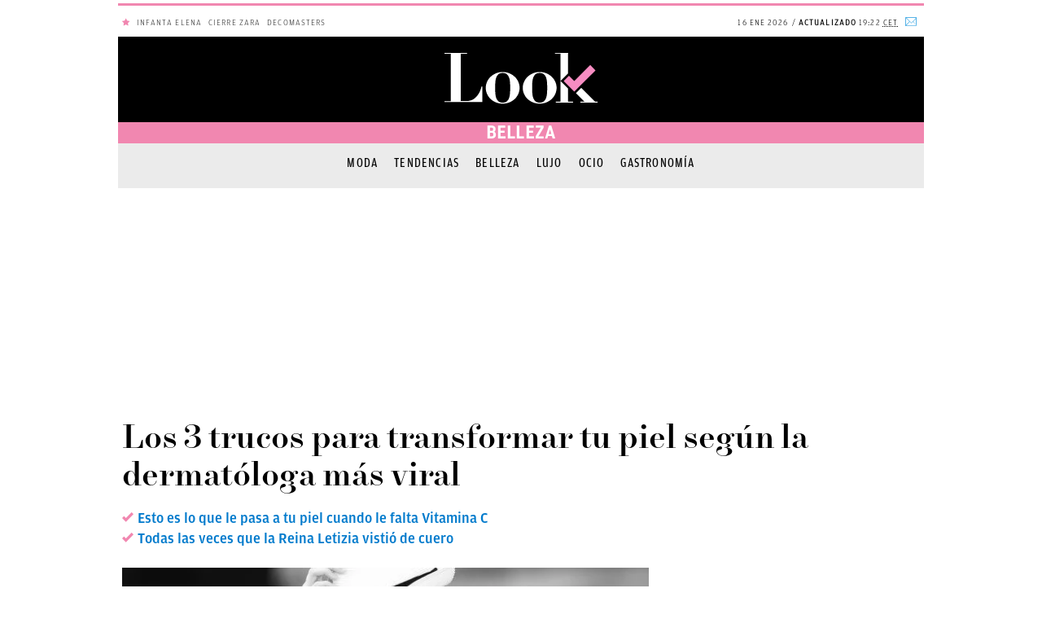

--- FILE ---
content_type: text/html; charset=UTF-8
request_url: https://okdiario.com/look/estilo/3-trucos-transformar-tu-piel-segun-dermatologa-mas-viral-2049782
body_size: 72655
content:
<!DOCTYPE html>
<html lang="es" class="no-js">
<head>

<script>
  if ('serviceWorker' in navigator) {
      navigator.serviceWorker.register('/sw.js').then(function(reg){
              console.log("Service Worker Registered", reg);
          })
          .catch(function(err) {
              console.log("Service Worker Failed to Register", err);
          })
  }
</script>

<meta charset="UTF-8">
<meta name="viewport" content="width=device-width, initial-scale=1.0, minimum-scale=1.0">
<link rel="amphtml" href="https://okdiario.com/look/estilo/3-trucos-transformar-tu-piel-segun-dermatologa-mas-viral-2049782/amp">

	<!-- This site is optimized with the Yoast SEO plugin v14.9 - https://yoast.com/wordpress/plugins/seo/ -->
	<title>Los 3 trucos para transformar tu piel según la dermatóloga más viral</title>
	<meta name="description" content="Todas queremos tener una piel reluciente aunque pasen los años. Ahora sabrás los 3 trucos para transformar la piel, según la dermatóloga más viral." />
	<meta name="robots" content="index, follow, max-snippet:-1, max-image-preview:large, max-video-preview:-1" />
	<link rel="canonical" href="https://okdiario.com/look/estilo/3-trucos-transformar-tu-piel-segun-dermatologa-mas-viral-2049782" />
	<meta property="og:locale" content="es_ES" />
	<meta property="og:type" content="article" />
	<meta property="og:title" content="Los 3 trucos para transformar tu piel según la dermatóloga más viral" />
	<meta property="og:description" content="Todas queremos tener una piel reluciente aunque pasen los años. Ahora sabrás los 3 trucos para transformar la piel, según la dermatóloga más viral." />
	<meta property="og:url" content="https://okdiario.com/look/?p=2049782" />
	<meta property="og:site_name" content="Look" />
	<meta property="article:publisher" content="https://www.facebook.com/LookCorazon/" />
	<meta property="og:image" content="https://okdiario.com/look/img/2024/02/28/piel16.jpg" />
	<meta property="og:image:width" content="1920" />
	<meta property="og:image:height" content="1275" />
	<meta name="twitter:card" content="summary_large_image" />
	<meta name="twitter:creator" content="@CorazonLook" />
	<meta name="twitter:site" content="@CorazonLook" />
	<!-- / Yoast SEO plugin. -->


<meta property="article:published_time" content="2024-06-21T19:00:18+02:00" />
<meta property="article:modified_time" content="2024-06-21T19:00:18+02:00" />
<meta property="og:updated_time" content="2024-06-21T19:00:18+02:00" />
<link rel='dns-prefetch' href='//applets.ebxcdn.com' />
<link rel='dns-prefetch' href='//s.w.org' />
<script async id="ebx" src="https://applets.ebxcdn.com/ebx.js?ver=1.0.0"></script><meta property="fb:pages" content="288340891559692" />
<meta property="ia:markup_url" content="https://okdiario.com/look/estilo/3-trucos-transformar-tu-piel-segun-dermatologa-mas-viral-2049782?wpna_ia_markup=true">
<script type="application/ld+json">[{"@type":"NewsMediaOrganization","@context":"https://schema.org","@id":"https://okdiario.com/#publisher","name":"Okdiario","url":"https://okdiario.com","foundingDate":"2015-09-23","foundingLocation":{"@type":"Place","name":"Madrid"},"image":{"@type":"ImageObject","url":"https://okdiario.com/img/logo-okdiario-600x60.png","width":192,"height":192},"sameAs":["https://www.facebook.com/okdiario/","https://x.com/okdiario","https://www.instagram.com/okdiario/?hl=es","https://www.youtube.com/channel/UCf6W-gNFClPt_XtQ6P44NTg","https://es.linkedin.com/company/okdiario","https://www.dailymotion.com/okdiario","https://es.wikipedia.org/wiki/Okdiario","https://ast.wikipedia.org/wiki/Okdiario","https://ca.wikipedia.org/wiki/Okdiario","https://eu.wikipedia.org/wiki/Okdiario","https://fr.wikipedia.org/wiki/Okdiario","https://www.wikidata.org/wiki/Q30901816","https://www.whatsapp.com/channel/0029VaCjbbxFnSzGeOnBQb2V","https://t.me/okdiario"],"address":{"name":"Okdiario","url":"https://okdiario.com/","telephone":"910012016","email":"contacto@okdiario.com","@type":"PostalAddress","addressLocality":"Madrid","postalCode":"28033","streetAddress":"Calle de Caleruega, 102-104 Anexo, Planta 1","addressCountry":{"@type":"Country","name":"ES"}},"memberOf":{"@type":"Organization","name":"DOS MIL PALABRAS S.L","actionableFeedbackPolicy":"https://okdiario.com/aviso-legal/"}},{"@context":"https://schema.org","@type":"NewsArticle","mainEntityOfPage":{"@type":"WebPage","@id":"https://okdiario.com/look/estilo/3-trucos-transformar-tu-piel-segun-dermatologa-mas-viral-2049782"},"headline":"Los 3 trucos para transformar tu piel según la dermatóloga más viral","image":{"@type":"ImageObject","url":"https://okdiario.com/look/img/2024/02/28/piel16.jpg","width":1920,"height":1275},"datePublished":"2024-06-21T19:00:18+02:00","publisher":{"@type":"Organization","name":"OKDIARIO","url":"https://okdiario.com/look","logo":{"@type":"ImageObject","url":"https://okdiario.com/look/web/themes/v9/css/_img/look-392x60.png","width":392,"height":60}},"author":{"@type":"Person","name":"Marta Burgues","url":"https://okdiario.com/look/autor/marta-burgues/","sameAs":[]},"description":"Todas queremos tener una piel reluciente aunque pasen los años. Ahora sabrás los 3 trucos para transformar la piel, según la dermatóloga más viral.","articleBody":"Todas queremos tener una piel reluciente aunque pasen los años. Ahora sabrás los 3 trucos para transformar la piel, según la dermatóloga más viral que tiene cantidad de seguidores.Más allá de los influencers, sus truquillos y la manera en la que cuidan su dermis, hay profesionales que cada vez tienen mayor cantidad de seguidores. Una de ellas es la doctora Idriss que ofrece cantidad de videos para cuidar siempre la piel de una forma fácil y de mano de una profesional.3 trucos de la dermatóloga más viralMascarillas por la nochePara que nuestra piel está cada vez mejor, la doctora recomienda realizar diversas mascarillas o bien aplicar las que hay en diversas tiendas de cosmética durante la noche. Esto hará que la piel se repare durante horas y esté mejor a la mañana siguiente.Hay diversas mascarillas que aconseja la experta, como las que llevan AHAs, de ácido glicólico. Ahora bien, antes, debes saber si es factible para tu piel, por lo que no cuesta nada hacer una pequeña prueba antes de aplicarla por toda la cara.Nivea pronuncia que el ácido glicólico es un alfa-hidroxiácido (o AHA) que es soluble en agua y se deriva de plantas y otros recursos naturales como frutas, caña de azúcar y leche. Los AHA se utilizan en todo tipo de productos de belleza, como limpiadores faciales, tónicos o exfoliantes.Además es muy beneficioso porque es la molécula más pequeña de todos los AHA, lo que significa que es fácil de absorber para la piel. En su forma pura, el ácido glicólico es inodoro e incoloro.Lip bastingEste dos pasos se basa en utilizar el ácido exfoliante ligero y una crema rica y esto se debe aplicar en los labios para que también estén mucho más suaves y perfectos durante más tiempo.Óxido de zincEn estas mascarillas faciales la experta recomienda que sean con pasta de óxido de zinc. Realmente se usa para reducir aquella irritación y picores que solemos tener en la piel.  Según Sumevi, el óxido de zinc (ZnO) es un compuesto inorgánico en forma de polvo blanco insoluble en agua, pero sí en alcohol, ácidos y álcalis.El zinc es un mineral esencial para el organismo, y se encuentra presente en prácticamente todas las células, ya que participa activamente en su desarrollo, mantenimiento y reparación a través de la síntesis de colágeno y de proteínas.Sus beneficios son protector cutáneo, que actúa como barrera física entre la piel y agentes ambientales externos, y como lubricante en aquellas zonas donde existe fricción de la piel. Además, el óxido de zinc refleja y dispersa los rayos ultravioletas, por lo que es un efectivo protector solar.Gracias a estas características, el óxido de zinc es un producto muy usado en productos cosméticos y de cuidado personal, incluidos maquillajes, productos para las uñas o talcos.Productos para aplicar 3 trucos y transformar tu pielLos productos de fijación anticaída de la gama REVITA®, de DS Laboratories® llevan cantidad de productos como el ácido glicólico: excelente exfoliante que ayuda en la eliminación de células muertas. Proporciona una acción humectante impidiendo la pérdida del agua de la dermis y la epidermis.Four Acid Peel 5% Serum’ de The Organic Pharmacy exfolia suavemente la piel, reduce las impurezas y líneas de expresión, aporta luminosidad y mejora la textura, gracias al ácido glicólico, láctico, cítrico y tartárico.Un peeling con resultados profesionales para realizar una vez a la semana, siempre por la noche. Un sérum potenciador sin aclarado que contiene cuatro alfahidroxiácidos en una concentración del 5 %, que proporciona un suave efecto de rejuvenecimiento. Adecuado para pieles gruesas y maduras, así como pieles con una textura irregular y tez apagada.Por su parte, Multi Correxión®️ Revive + Glow es un gel limpiador clínicamente probado está elaborado con una potente combinación de Ácido Glicólico para extraer las impurezas de la piel, y Vitamina C para conseguir un cutis más luminoso, suave y uniforme.Respecto al óxido de zinc, es uno de los ingredientes que suelen llevar los cosméticos solares. “El óxido de zinc no nano (filtro UV mineral) forma parte de nuestras cremas en lata de aluminio con tapa de rosca SPF30 y 50, y de nuestra loción solar natural resistente al agua, es un ingrediente fundamental para una alta protección inmediata”, explica Filip Van, CEO fundador de la firma de cosmética gaditana Di Oleo.También está Calm Protector Solar Mineral SPF 30 Piel Sensible, de una textura ligera, sedosa y que no deja rastro, que protege, hidrata y calma las pieles más delicadas, combate la sensibilidad en su origen, reduce los signos de envejecimiento y fortalece el microbioma y la barrera de la piel. Con filtros minerales suaves (dióxido de titanio y óxido de zinc), centella asiática, alantoína, inulina y el oligosacárido alfa-glucano.&nbsp;","articleSection":{"@list":["Estilo"]},"dateModified":"2024-06-21T19:00:18+02:00","keywords":["3 trucos"]}]</script><script id="adjacentPostsInfo" type="application/json">{"previousPostPermalink":"https:\/\/okdiario.com\/look\/estilo\/asombroso-cambio-fisico-danna-paola-29-anos-2052462","previousPostTitle":"El asombroso cambio f\u00edsico de Danna Paola a los 29 a\u00f1os","previousPostID":2052462,"nextPostPermalink":"https:\/\/okdiario.com\/look\/estilo\/foto-juan-carlos-i-galicia-genera-dudas-retoques-esteticos-2042544","nextPostTitle":"La foto de Juan Carlos I en Galicia que genera nuevas dudas sobre sus posibles retoques est\u00e9ticos","nextPostID":2042544}</script><!--header.min--><style>.cabecera .archiveSection span,.cabecera .logo span{display:none}.cabecera .archiveSection,.cabecera .logo b{font-family:Roboto;letter-spacing:2px;text-align:center;text-transform:uppercase}.cabecera{position:fixed;height:50px;top:0;left:0;right:0;z-index:999999;width:990px;margin:auto;background-color:rgba(255,255,255,1);transition:all .5s ease-in-out;border-bottom:1px solid rgba(241,241,241,1)}.cabecera .logo{position:absolute;left:50%;top:2px;height:46px;width:160px;margin-left:-80px;background-image:url(/look/web/themes/v9/css/_img/logo-okdiario.svg);background-size:contain;background-position:center center;background-repeat:no-repeat}.cabecera .logo b{display:none;color:#1b1b1b;font-size:10px;font-weight:700;line-height:1.4;position:relative;top:52px}.cabecera.fix .wrap{padding:0 32px 15px}.cabecera.fix .logo{top:8px;margin-left:-78px}.cabecera.fix .logo b{top:27px;font-size:.6em;white-space:nowrap;left:-26px}.cabecera .archiveSection{position:fixed;top:50px;left:0;right:0;height:25px;width:100%;margin:0;padding:0 12px;background-color:#222;color:#fff;z-index:99;font-size:12px;line-height:25px;font-weight:400}.cabecera .archiveSection a{color:#fff!important;letter-spacing:1px}.navTop{position:absolute;height:50px;z-index:9999999}.navTop.left{left:0}.navTop.right{right:0}.navTop ul{float:left;padding:0;margin:0;list-style:none}.navTop ul li{float:left;height:50px;line-height:40px;font-family:"Roboto Condensed",sans-serif;font-size:.875rem;color:#333}.navTop.right ul li{border-right:thin solid rgba(241,241,241,1);padding:5px 10px}.navTop ul li a{color:#333}.navTop ul li.sections i{font-size:25px;margin:10px 5px}.navTop ul li.sections span{padding-left:10px;display:inline-block;float:right}.navTop ul li.sections .nav-icon{display:block;position:relative;cursor:pointer}.navTop ul li.sections .nav-icon a.burger-box{width:auto;height:50px;display:block;line-height:50px;padding:0 15px 0 50px}.navTop ul li.sections .nav-icon .burger,.navTop ul li.sections .nav-icon .burger:after,.navTop ul li.sections .nav-icon .burger:before{position:absolute;top:23px;left:13px;width:24px;height:2px;background:#333;-webkit-transition:background .6s,-webkit-transform .6s,top .6s}.navTop ul li.sections .nav-icon .burger:before{top:-8px;left:0;content:""}.navTop ul li.sections .nav-icon .burger:after{top:8px;left:0;content:""}.navTop ul li.sections .nav-icon .open .burger{background:0 0}.navTop ul li.sections .nav-icon .open .burger:before{top:0;-webkit-transform:rotate3d(0,0,1,-45deg);-moz-transform:rotate3d(0,0,1,-45deg);-ms-transform:rotate3d(0,0,1,-45deg);-o-transform:rotate3d(0,0,1,-45deg);transform:rotate3d(0,0,1,-45deg);background:#fff}.navTop ul li.sections .nav-icon .open .burger:after{top:0;-webkit-transform:rotate3d(0,0,1,45deg);-moz-transform:rotate3d(0,0,1,45deg);-ms-transform:rotate3d(0,0,1,45deg);-o-transform:rotate3d(0,0,1,45deg);transform:rotate3d(0,0,1,45deg);background:#fff}.search.active,.searchForm{background-color:#222}.navTop ul li.search{padding:5px 10px;line-height:0}.navTop ul li.custom{display:none}.navTop ul li.logo-amazon a{width:44px;height:40px;content:url(https://okdiario.com/img/amazon/logo-amazon-black-friday.png)}.showSearchForm{color:#222;float:left;font-size:18px;padding:13px 6px 6px;width:35px;text-decoration:none}.showSearchForm .icon-lupa:hover{cursor:pointer}.showSearchForm .icon-cerrar{display:none;font-size:.8em;cursor:pointer}.search.active .icon-cerrar{color:#111;display:block;position:relative;top:9px}.search.active.showSearchForm .icon-lupa,.searchForm{display:none}.searchForm{overflow:hidden;padding:20px;transition:all .15s ease-in-out 0s}.searchForm.active{display:block;height:80px}.search-form{width:310px;margin-left:110px}.search.active .showSearchForm .icon-lupa::before{color:#fff}label{display:inline-block;position:relative;width:100%}.searchForm .searchIco{color:#333;position:absolute;right:9px;top:13px;z-index:5;font-size:20px}#searchInput{border:1px solid #c7c7c7;height:40px;letter-spacing:.5px;font-size:16px}input[type=text],input[type=email],input[type=password],input[type=search]{-moz-appearance:none;-moz-border-bottom-colors:none;-moz-border-left-colors:none;-moz-border-right-colors:none;-moz-border-top-colors:none;background:padding-box #fff;border-color:#c7c7c7 -moz-use-text-color -moz-use-text-color;border-image:none;border-style:solid none none;border-width:1px medium medium;color:#333;display:inline-block;font-family:Roboto,Helvetica,Arial,sans-serif;font-size:.875rem;line-height:1.1em;margin:0;padding:9px 8px;position:relative;text-align:left;transition:all .15s ease-in-out 0s;width:100%}.active .navTop ul li.sections,.menu-auxiliar{background-color:#222}@media (max-width:991px){.cabecera .logo,.navTop{position:fixed}}@media only screen and (device-width:430px) and (device-height:932px) and (-webkit-device-pixel-ratio:3),only screen and (device-width:428px) and (device-height:926px) and (-webkit-device-pixel-ratio:3),(max-width:767px){.cabecera .archiveSection{font-size:13px}.navTop ul li.date,.navTop ul li.historical,.navTop ul li.newsletter,.navTop ul li.search,.navTop ul li.sections span{display:none}}@media only screen and (device-width:430px) and (device-height:932px) and (-webkit-device-pixel-ratio:3),only screen and (device-width:428px) and (device-height:926px) and (-webkit-device-pixel-ratio:3),(max-width:414px){.cabecera .archiveSection{font-size:11px;height:18px;line-height:20px;font-weight:500}}.menu-auxiliar{top:-1px;position:relative;display:block;width:0;overflow:hidden;transition:all .2s linear 0s;float:left;bottom:0;overflow-y:auto;z-index:100021}.menu-auxiliar.active{display:block;width:300px;padding-top:0;bottom:0;padding-bottom:40px}.active .sections .icon-menu::before{color:#fff;content:"`";font-size:15px}.active .navTop ul li.sections span{color:#fff}.main-menu ul li a{display:inline;padding:12px 23px;line-height:45px;height:45px;text-decoration:none;color:rgba(63,63,63,1);border-bottom:2px solid rgba(241,241,241,1)}.main-menu ul li.active a,.main-menu ul li.current-menu-parent a,.main-navigation .current-category-ancestor>a,.main-navigation .current-menu-ancestor>a,.main-navigation .current-menu-item>a,.main-navigation .current-post-ancestor>a{border-bottom:2px solid #1a80ad}.main-menu ul li a:hover,.main-menu ul li.current-menu-parent a:hover{color:#1a80ad;border-bottom:2px solid #f37219;background-color:rgba(0,0,0,.05);transition:all .2s ease-in-out}.main-menu .submenu{position:absolute;top:46px;z-index:99;width:300%;max-width:320px;display:none;background-color:rgba(255,255,255,1)}.main-menu li:hover .submenu{display:block}.main-menu .submenu li{clear:both;background-color:rgba(255,255,255,1);width:100%}.main-menu .submenu li:after{content:""}.main-menu .submenu li a{display:block;width:100%;text-align:left}.menu-menu-principal-container{overflow:hidden}.menu-menu-principal-container ul{min-width:990px;width:100%}.menu-menu-burger-container a,.menu-menu-completo-container a{display:initial;padding:11px 8px 11px 25px;color:#fff!important;text-decoration:none;font-size:13px;line-height:20px;font-weight:100;text-transform:uppercase;letter-spacing:1px}.menu-menu-burger-container a:focus,.menu-menu-completo-container a:focus{outline:0}.menu-menu-burger-container ul#menu-extra,.menu-menu-completo-container ul#menu-extra{list-style-type:none;position:relative;left:0;width:100%}.menu-menu-burger-container ul li,.menu-menu-completo-container ul li{position:relative;border-bottom:1px solid rgba(100,100,100,.5);clear:both;width:100%;height:auto;line-height:37px}.menu-menu-burger-container ul li.desplegable i:after,.menu-menu-completo-container ul li.desplegable i:after{content:"q";font-family:okdicon;text-transform:lowercase;font-size:18px;float:right;width:50px;height:38px;transition:all .35s ease-in-out;text-align:center;color:#fff;font-style:normal;cursor:pointer}.menu-menu-burger-container ul li.desplegable.activa i:after,.menu-menu-completo-container ul li.desplegable.activa i:after{transform:rotate(-180deg)}.menu-menu-burger-container ul ul,.menu-menu-completo-container ul ul{display:none;list-style:none;width:100%;padding:0}.menu-menu-burger-container ul ul a,.menu-menu-completo-container ul ul a{padding-left:60px;text-transform:none;display:block}@media only screen and (device-width:430px) and (device-height:932px) and (-webkit-device-pixel-ratio:3),only screen and (device-width:428px) and (device-height:926px) and (-webkit-device-pixel-ratio:3),(max-width:414px){.menu-auxiliar.active,.menu-menu-burger-container,.menu-menu-completo-container,.row-300,.target{width:100%}.target.active{left:0}.target{position:absolute;transition:all .2s linear 0s;z-index:500;left:-100%}.cabecera{position:fixed;margin-top:0;top:0;border-bottom:1px solid rgba(241,241,241,1)}.main-menu{margin-top:65px}.active .sections .icon-menu::before{font-size:20px}.navTop ul li.sections i{margin:10px 0 10px 5px}.menu-menu-burger-container ul li,.menu-menu-completo-container ul li{line-height:40px}.menu-menu-burger-container a,.menu-menu-completo-container a{font-size:15px}}#sectionMenu,.okdiario-destacados-dropdown-top,.search{transition:transform,opacity,1s ease;transform:scale(0);opacity:0}.cabecera a.logo{background-image:url(/look/web/themes/v9/css/_img/logo-okdiario-look-rosa.svg)}.okdiario-cabecera{background-color:#fff;width:100%;max-width:990px;height:auto;position:relative;margin:0 auto;font-family:"Roboto Condensed",sans-serif;text-transform:uppercase;z-index:9999;top:4px}.okdiario-cabecera-superior-interior{display:flex;height:41px;line-height:40px;position:relative;font-size:11px;letter-spacing:1.1px;border-top:3px solid #f187b0}.okdiario-cabecera-superior-izquierda{min-width:50%;width:55%;padding-left:5px;float:left;position:relative;overflow:visible;height:40px;color:#f187b0}.okdiario-cabecera-actualizacion,.okdiario-cabecera-fecha{display:inline-block;font-family:amplitude-light;font-weight:400;font-size:10px;letter-spacing:1.1px}#okdiario-cabecera-hemeroteca i:after,#okdiario-cabecera-newsletter i:after{font-family:okdicon;top:2px;position:relative;font-style:normal}.okdiario-cabecera-actualizacion:before{content:"/"}.okdiario-cabecera-actualizacion strong{font-weight:700}.okdiario-cabecera-superior-derecha{min-width:50%;float:right;text-align:right;height:40px;display:inline-block;overflow:hidden}.okdiario-cabecera-superior-derecha ul{margin:0;padding:0;float:right}.okdiario-cabecera-superior-derecha li{display:inline;padding:0 5px}.okdiario-cabecera-secciones-scrolled,.okdiario-cabecera-secciones-scrolled-up,.okdiario-cabecera-superior-scrolled,.okdiario-logo-h2-scrolled{display:none}.okdiario-cabecera-superior-derecha a{color:#40a9e4;text-decoration:none;outline:0}.okdiario-cabecera-superior-derecha a:hover{color:#919191}#okdiario-cabecera-hemeroteca{display:none;border-right:1px solid #E8E8E8}#okdiario-cabecera-hemeroteca i:after{content:"P";font-size:13px}#okdiario-cabecera-newsletter i:after{content:"Q";font-size:14px}.okdiario-cabecera-inferior{height:auto}.navTop{width:auto;top:78px;float:left}#sectionMenu{width:50px;height:49px}.menu-auxiliar.active{top:-1px}.search{position:relative;left:-10px}.searchForm{width:990px;position:absolute;top:50px;left:-40px}.okdiario-secciones-menu-navegacion .okdiario{padding:0}.okdiario{text-align:center;padding:20px 0}.okdiario-logo{margin-bottom:0;margin-top:0;float:none}.categoria{padding:0}.okdiario-logo-main-frontpage,.okdiario-logo-main-frontpage h1{margin-bottom:0;margin-top:0;padding-bottom:5px;float:none}.okdiario-logo-main-frontpage h1,.okdiario-logo-main-frontpage span{display:inline-block;width:100%;height:65px;background:url(/look/web/themes/v9/css/_img/logo-okdiario-look-rosa.svg) center no-repeat;background-size:auto;text-indent:-9999px;z-index:1}@media (max-width:360px){.okdiario-logo-main-frontpage h1,.okdiario-logo-main-frontpage span{width:100%}}.okdiario-logo span{display:inline-block;margin:20px 100px;text-indent:-9999px;z-index:1;background:url(/look/web/themes/v9/css/_img/logo-okdiario-look-rosa.svg) center no-repeat;width:200px;height:65px}body.yotele .okdiario-logo span{background:url(/look/web/themes/v9/css/_img/logo-okdiario-yotele.svg) center no-repeat;width:120px}.okdiario h2{position:absolute;width:100%;top:90px;color:#333;margin-top:0;padding-top:14px;padding-bottom:5px;font-size:10px;letter-spacing:1.1px}.okdiario-seccion{line-height:26px}.okdiario-seccion-title{margin:0;text-align:center}.okdiario-seccion span.okdiario-seccion-title{display:block}.okdiario-seccion h1,.okdiario-seccion h2,.okdiario-seccion span.okdiario-seccion-title{font-family:amplitude-regular;font-size:22px;color:#fff;background-color:#f187b0}.page-id-8121 .okdiario-seccion h1,.page-id-8121 .okdiario-seccion h2{font-size:18px}@media screen and (max-height:1366px) and (max-width:1024px){.page-id-8121 .okdiario-seccion h1,.page-id-8121 .okdiario-seccion h2{font-size:16px;padding-right:8px;padding-top:8px}.page-id-8121 .okdiario-seccion h1.okdiario-seccion-title-scrolled,.page-id-8121 .okdiario-seccion h2.okdiario-seccion-title-scrolled{text-align:right}}.okdiario-seccion a{position:relative;color:#23aae6;font-weight:700;text-decoration:none;letter-spacing:1.2px;outline:0}.okdiario-secciones-menu{font-size:14px;text-align:center;clear:both}.okdiario-secciones-menu-navegacion{white-space:nowrap;overflow:hidden;margin-bottom:1px}.okdiario-secciones-menu-navegacion ul{-webkit-margin-before:1em;-webkit-margin-after:1em;-webkit-margin-start:0;-webkit-margin-end:0;-webkit-padding-start:0;list-style-type:disc;vertical-align:top;margin:14px 0 0;height:28px}.archive .okdiario-cabecera-secciones,.single .okdiario-cabecera-secciones{height:55px}.okdiario-cabecera-secciones .okdiario-secciones-menu-navegacion li{background-color:#ebebeb}.okdiario-secciones-menu-navegacion li{display:inline-block;background-color:#fff}.okdiario-secciones-menu-navegacion a:hover{border-bottom:10px solid #f187b0}.okdiario-secciones-menu-navegacion a{text-decoration:none;font-size:16px;line-height:20px;margin:1px 10px;color:#000;letter-spacing:1.2px;font-weight:500;outline:0;font-family:amplitude-regular-condensed}.okdiario-secciones-menu-navegacion a.seccion-activa{font-weight:700}.mega{margin:0;min-height:250px}.mega:nth-of-type(1){position:-webkit-sticky;position:sticky;top:1px;margin-top:1px;z-index:9998}.mega:nth-of-type(2){margin-bottom:20px;display:inline-block}.hidden{display:none!important}.mega>div#top1{position:sticky;top:58px}@media only screen and (device-width:430px) and (device-height:932px) and (-webkit-device-pixel-ratio:3),only screen and (device-width:428px) and (device-height:926px) and (-webkit-device-pixel-ratio:3),(max-width:767px){.okdiario-cabecera-interior-scrolled,.okdiario-scrolled{height:auto!important}.mega{min-height:100px}.okdiario{padding:20px 0}.categoria,.okdiario-scrolled{padding:0}.navTop-scrolled{top:-5px!important}.menu-auxiliar.active{top:-1px}#sectionMenu .menu-auxiliar-scrolled{top:-7px!important}.searchForm-scrolled{top:43px}.okdiario-logo-span{height:36px!important;background:url(/look/web/themes/v9/css/_img/logo-okdiario.svg) center no-repeat}.okdiario-logo-main-frontpage .okdiario-logo-span-scrolled{position:0!important;top:auto!important;margin:0!important}.okdiario h2{font-size:10.5px}.okdiario-seccion-scrolled-up{top:0!important;font-size:25px}.okdiario-secciones-menu-navegacion{overflow:auto}.archive .okdiario-cabecera-secciones,.single .okdiario-cabecera-secciones{height:auto}.okdiario-secciones-menu-navegacion ul{-webkit-margin-before:.5em;-webkit-margin-after:.5em}}@media (max-width:991px){.navTop{position:absolute;top:74px}}@media only screen and (device-width:430px) and (device-height:932px) and (-webkit-device-pixel-ratio:3),only screen and (device-width:428px) and (device-height:926px) and (-webkit-device-pixel-ratio:3),(max-width:767px){.okdiario h2,.okdiario-seccion-scrolled,.okdiario-seccion-scrolled a{display:none}.okdiario{padding:0}.okdiario-seccion a{top:auto!important}.okdiario-seccion-title{margin-top:5px!important;font-size:13px!important}.categoria{height:40px}body.yotele .categoria .okdiario-logo-span{width:100%!important}.okdiario-cabecera-inferior{padding:5px 0 0}.okdiario-cabecera-interior-scrolled{height:auto!important}.okdiario-logo span{height:25px;margin:0}.okdiario-logo-main-frontpage .okdiario-logo-span-scrolled{height:36px!important;position:relative!important;top:1px!important;margin:0!important}.okdiario-scrolled{height:52px!important}.navTop{top:0}.navTop-scrolled{top:5px!important}.navTop.left.ajusteMobile{position:fixed;top:20px}.ajusteMobile{position:fixed}.menu-auxiliar.active{position:fixed!important;top:48px}#sectionMenu .menu-auxiliar-scrolled{top:48px!important}.okdiario-secciones-menu-navegacion{overflow:auto;line-height:25px}.okdiario-seccion{background-color:#f8f8f8;padding-right:0;position:static;text-align:center;line-height:25px;border-bottom:3px solid #F2F2F2}body.look .okdiario-seccion{border-bottom:unset}.okdiario-secciones-menu-navegacion ul{-webkit-margin-before:.5em;-webkit-margin-after:.5em}.postContent .comments-area .show-comments{width:100%}}.okdiario-cabecera-scrolled{max-width:none;position:fixed;top:0;left:0}.okdiario-cabecera-interior-scrolled{border-bottom:0;box-shadow:0 2px 2px 0 rgba(0,0,0,.25);height:auto!important}.okdiario-cabecera-inferior-scrolled{max-width:990px;margin:0 auto}.okdiario-cabecera-secciones{background-color:#ebebeb}.navTop-scrolled{float:none;top:-5px;left:auto!important;height:45px}.search-scrolled{position:relative;left:885px}.menu-auxiliar-scrolled{top:-7px!important}.searchForm-scrolled{width:100%;max-width:990px;position:fixed;top:38px;left:-495px;margin-left:50%}.okdiario-scrolled{padding:0;height:auto!important}.okdiario-logo-scrolled{margin:0;padding-top:5px;padding-bottom:5px}.okdiario-logo-scrolled h1.logo-cover{margin-block-start:0}@media (min-width:768px){.okdiario-logo-scrolled{padding-bottom:35px;margin-left:75px}}.okdiario-logo span.okdiario-logo-span-scrolled,.okdiario-logo-main-frontpage h1.okdiario-logo-span-scrolled,.okdiario-logo-main-frontpage span.okdiario-logo-span-scrolled{width:112px;height:25px;top:2px;position:relative}.okdiario-logo span.okdiario-logo-span-scrolled{height:25px;float:left}@media only screen and (device-width:430px) and (device-height:932px) and (-webkit-device-pixel-ratio:3),only screen and (device-width:428px) and (device-height:926px) and (-webkit-device-pixel-ratio:3),(max-width:767px){.okdiario-logo span.okdiario-logo-span-scrolled{float:none}.okdiario-logo-scrolled h1.logo-cover{margin-block-start:0}}@media(min-width:768px){.okdiario-logo span.okdiario-logo-span-scrolled{margin:0}}.okdiario-seccion-scrolled{display:inline-block;position:absolute;width:100%;line-height:25px;padding-right:0!important;top:12px;right:0;font-size:32px;text-align:center}.okdiario-seccion-scrolled h1,.okdiario-seccion-scrolled h2{background-color:#fff;color:#000;height:0}.okdiario-seccion span.okdiario-seccion-title-scrolled{background-color:#fff;color:#000;font-family:amplitude-regular,sans-serif;font-size:22px}.okdiario-cabecera-destacados a,.okdiario-destacados-container a{color:#333}.okdiario-secciones-menu-navegacion-scrolled-up{box-shadow:0 2px 2px 0 rgba(0,0,0,.25),0 0 0 0 rgba(0,0,0,.08)}.okdiario-secciones-menu-navegacion-ul-scrolled-up{-webkit-margin-before:.5em!important;-webkit-margin-after:.5em!important}.okdiario-cabecera-destacados{min-width:33.33333%;width:100%;height:100%;display:inline-block;position:relative;font-family:amplitude-light;font-weight:400;font-size:10px;letter-spacing:1.1px;text-transform:uppercase}.okdiario-destacados-title span{display:none}.okdiario-cabecera-destacados ul{-webkit-margin-before:1em;-webkit-margin-after:1em;-webkit-margin-start:0;-webkit-margin-end:0;-webkit-padding-start:0;list-style-type:none;margin:0}.okdiario-destacados-dropdown-top-title a{border-radius:25px;border:1px solid #ebebeb;padding:3px 5px 1px}.okdiario-destacados-title{float:left;padding-top:1px;font-weight:700}.okdiario-destacados-container{margin:0 5px 0 0;float:left;max-width:63%;width:auto;overflow:hidden;height:40px;display:block}.okdiario-destacados-container ul{-webkit-margin-before:1em;-webkit-margin-after:1em;-webkit-margin-start:0;-webkit-margin-end:0;-webkit-padding-start:0;list-style-type:none;margin:0;height:40px}.okdiario-destacados-container li{display:inline-block;padding-top:1px;padding-left:5px;float:none;position:relative}.okdiario-destacados-dropdown-top{float:left}.okdiario-destacados-dropdown-top-title{cursor:pointer;float:right;position:relative;top:-2px}.okdiario-destacados-dropdown-container{background:#FFF;height:auto;margin-top:-1px;margin-right:-200%;position:absolute;top:100%;left:60%;color:#333;z-index:9999!important;float:right;clear:both;border-left:1px solid #ebebeb;border-right:1px solid #ebebeb;border-bottom:1px solid #ebebeb;display:none;box-shadow:0 4px 8px 0 rgba(0,0,0,.2),0 6px 20px 0 rgba(0,0,0,.19);max-width:200px;word-break:break-word}.okdiario-destacados-dropdown-container li a:hover,.okdiario-destacados-dropwdown-container ul li a:hover{color:#919191}.okdiario-destacados-dropwdown-container ul li{display:inline-block;float:none;padding:3px 20px}.okdiario-destacados-dropdown-container li{padding-left:20px;padding-right:20px;line-height:25px;border-bottom:1px solid #ebebeb;cursor:pointer}.okdiario-destacados-dropdown-container li:hover{background-color:#fbfbfb}.okdiario-destacados-dropdown-top-title i{display:inline-block;position:relative;top:1px}.okdiario-destacados-dropdown-top-title i::after{padding-left:1px;padding-right:1px;content:"q";font-family:okdicon;text-transform:lowercase;font-size:10px;width:auto;color:#333;font-style:normal;display:inline-block;transition:all .35s ease-in-out;text-align:center}.okdiario-destacados-dropdown-top-title.activa i::after{display:inline-block;transform:rotate(-180deg);-webkit-transform:rotate(-180deg);-o-transform:rotate(-180deg);-moz-transform:rotate(-180deg)}@media only screen and (device-width:430px) and (device-height:932px) and (-webkit-device-pixel-ratio:3),only screen and (device-width:428px) and (device-height:926px) and (-webkit-device-pixel-ratio:3),(max-width:767px){.okdiario-cabecera-superior-derecha{display:none}.okdiario-cabecera-superior-interior{height:30px;line-height:30px}.okdiario-cabecera-superior-izquierda{width:100%}.navTop.left{left:0;top:32px}.okdiario-destacados-container{max-width:59%}.okdiario-destacados-dropdown-container{left:40%;top:80%}}@media (max-width:400px){.okdiario-cabecera-superior-derecha,body.single .okdiario-secciones-menu-interior{display:none}.okdiario-cabecera-superior-interior{height:30px;line-height:30px}.okdiario-cabecera-superior-izquierda{width:100%}.navTop.left{left:0;top:33px}.single .navTop.left{left:0;top:30px}.okdiario-destacados-container{max-width:59%}.okdiario-destacados-dropdown-container{top:80%}}.okdiario-cabecera-secciones .okdiario-secciones-menu-navegacion .okdiario-secciones-menu-navegacion-ul li.OKDIARIO{background:url(https://okdiario.com/look/web/themes/v9/css/_img/logo_okd_azul_87x17.png) center/100% no-repeat;width:87px;height:17px}.okdiario-cabecera-secciones .okdiario-secciones-menu-navegacion li.OKDIARIO a{color:transparent}@media only screen and (device-width:430px) and (device-height:932px) and (-webkit-device-pixel-ratio:3),only screen and (device-width:428px) and (device-height:926px) and (-webkit-device-pixel-ratio:3),(max-width:767px){.okdiario-cabecera-secciones .okdiario-secciones-menu-navegacion .okdiario-secciones-menu-navegacion-ul li.OKDIARIO{background-position-y:2px}}@media (max-width:400px) ,(max-width:414px){.okdiario-cabecera-secciones .okdiario-secciones-menu-navegacion .okdiario-secciones-menu-navegacion-ul li.OKDIARIO{background-position-y:2px}}</style><!--common.min--><style>@charset "UTF-8";body,h3,h4,p{margin:0}.mega,.mega>div#bottom,.mega>div#top1{text-align:center}#page,.mega,.wrap{width:100%}.tablist,.tablist li{list-style-type:none!important}*{-webkit-box-sizing:border-box;-moz-box-sizing:border-box;box-sizing:border-box}html{font-size:100%;font-family:roboto;-webkit-text-size-adjust:100%;-ms-text-size-adjust:100%}body{background:#fff}.site,a{background-color:transparent}body,html{height:100%}address{font-style:normal}article,aside,details,figcaption,figure,footer,header,nav,section,summary{display:block;-webkit-margin-before:0;-webkit-margin-after:0;-webkit-margin-start:0;-webkit-margin-end:0}audio,canvas,video{display:inline-block}audio:not([controls]){display:none;height:0}.mega,img{height:auto}[hidden],hr{display:none}p{font-weight:300}b,strong{font-weight:500}iframe{border:none}img{max-width:100%;vertical-align:middle}a{color:#007acc;text-decoration:none}a:focus{outline:dotted thin}a:active,a:hover{outline:0}h1,h2,h3,h4,h5,h6{text-rendering:optimizeLegibility}sub,sup{font-size:75%;line-height:0;position:relative;vertical-align:baseline}sup{top:-.5em}sub{bottom:-.25em}cite,dfn,em,i,var{padding-right:.25em;margin-right:0}.alignleft{float:left}.alignright{float:right}.aligncenter{clear:both;display:block}.wrap{max-width:990px;margin:auto}.hide{display:none!important}.mega{display:block;margin:0}.mega.down{margin-bottom:10px;margin-top:10px;clear:both}.mega img{max-width:100%}#page{position:absolute;z-index:9;height:100%;top:0;bottom:0}body.home.paged #page{margin-top:70px}.sky-banners .sky-left,.sky-banners .sky-right{display:block;position:fixed;top:1px;left:50%;width:450px!important;margin-top:0;z-index:100000;height:100%}.hemeroteca{padding-top:50px}.sky-banners .sky-left{margin-left:-950px!important;margin-right:0;text-align:right}.sky-banners .sky-right{margin-left:500px;margin-right:0!important}.sky-banners.active{display:none}@media (max-width:1280px){.sky-banners{display:none}}.col100,.col25,.col33,.col50,.col66,.col75{width:100%}@media screen and (min-width:768px){.col25,.col33,.col50,.col66,.col75{float:left;padding-left:16px}.col100,.col25,.col33,.col50,.col66,.col75{padding-left:16px}.col25{width:25%}.col33{width:33.333%}.col50{width:50%}.col66{width:66.666%}.col75{width:75%}.col100{width:100%}.col25 .col100{padding-left:0}}.tablist{float:right;padding:0;margin:10px 0 25px;border-bottom:thin solid #ccc}.tablist li{float:left;font-family:'Roboto Condensed',Helvetica,Arial,sans-serif;margin:0!important;padding:0 5px!important;font-size:12px!important;font-weight:700;letter-spacing:.5px;border-left:thin solid #ccc;line-height:20px!important;-webkit-border-top-left-radius:5px;-webkit-border-top-right-radius:5px;-moz-border-radius-topleft:5px;-moz-border-radius-topright:5px;border-top-left-radius:5px;border-top-right-radius:5px}.tablist li:first-child{border-left:none}.tablist li a{text-transform:uppercase;color:#222;text-decoration:none!important;box-shadow:none!important}[class*=" icon-"]::before,[class^=icon-]::before,[data-icon]::before{-moz-osx-font-smoothing:grayscale;font-family:okdicon!important;font-style:normal!important;font-variant:normal!important;font-weight:400!important;text-transform:none!important}.tablist li:hover{background-color:#E3E1E1}@media only screen and (device-width:430px) and (device-height:932px) and (-webkit-device-pixel-ratio:3),only screen and (device-width:428px) and (device-height:926px) and (-webkit-device-pixel-ratio:3),screen and (max-width:414px){.tablist{border-bottom:none;width:100%;margin:5px 0 15px}.tablist li{float:none;width:100%;border-left:none;border-bottom:thin solid #ccc;font-size:14px!important}}@font-face{font-family:okdicon;font-style:normal;font-weight:400;src:url(/look/web/themes/v9/css/_fonts2/okdicon.eot?#iefix) format("embedded-opentype"),url(/look/web/themes/v9/css/_fonts2/okdicon.woff) format("woff"),url(/look/web/themes/v9/css/_fonts/okdicon2.ttf) format("truetype"),url(/look/web/themes/v9/css/_fonts2/okdicon.svg#okdiario) format("svg"),url(/look/web/themes/v9/css/_fonts2/okdicon.otf) format("opentype");font-display:swap}@font-face{font-family:look;font-style:normal;font-weight:400;src:url(/look/web/themes/v9/css/_fonts/look.eot?#iefix) format("embedded-opentype"),url(/look/web/themes/v9/css/_fonts/look.woff) format("woff"),url(/look/web/themes/v9/css/_fonts/look.ttf) format("truetype"),url(/look/web/themes/v9/css/_fonts/look.svg#okdiario) format("svg");font-display:swap}[data-icon]::before{content:attr(data-icon);line-height:1}[class^=icon-]{display:inline-block;line-height:.8em!important}[class*=" icon-"]::before,[class^=icon-]::before{line-height:.8em}.icon-cerrar-bold::before{content:"a"}.icon-facebook::before{content:"b"}.icon-flecha-abajo-bold::before{content:"c"}.icon-angle-arriba::before{content:"d"}.icon-angle-derecha-bold::before{content:"e"}.icon-angle-izquierda-bold::before{content:"f"}.icon-triangulo-derecho::before{content:"g"}.icon-lupa-bold::before{content:"h"}.icon-mas-bold::before{content:"i"}.icon-mas::before{content:"j"}.icon-menu-bold::before{content:"k"}.icon-ok::before{content:"l"}.icon-gallery-post::before{content:"m"}.icon-triangulo-abajo::before{content:"n"}.icon-editar::before{content:"o"}.icon-flecha-derecha::before{content:"p"}.icon-angle-abajo::before{content:"q"}.icon-usuario::before{content:"s"}.icon-flecha-izquierda::before{content:"t"}.icon-nueva-portada::before{content:"v"}.icon-titulo::before{content:"w"}.icon-ojo::before{content:"x"}.icon-alerta::before{content:"y"}.icon-borrador::before{content:"z"}.icon-borrar::before{content:"1"}.icon-invertir::before{content:"3"}.icon-mover::before{content:"4"}.icon-etiqueta::before{content:"5"}.icon-whatsapp::before{content:"6"}.icon-twitter02::before{content:"7"}.icon-ampliar::before{content:"8"}.icon-ampliar02::before{content:"9"}.icon-triangulo-abajo2::before{content:"A"}.icon-flecha-doble::before{content:"B"}.icon-ok02::before{content:"C"}.icon-flecha-izquierda2::before{content:"D"}.icon-flecha-derecha2::before{content:"E"}.icon-flecha-izquierda3::before{content:"F"}.icon-flecha-derecha3::before{content:"G"}.icon-video::before{content:"J"}.icon-angle-izquierda::before{content:"K"}.icon-angle-derecha::before{content:"L"}.icon-sobre::before{content:"M"}.icon-lupa02::before{content:"O"}.icon-calendario::before{content:"P"}.icon-lupa::before{content:";"}.icon-ajustes::before{content:"?"}.icon-ajustes{width:25px;font-size:25px;margin:10px 0}.icon-gallery::before{content:"<"}.icon-gallery-back::before{content:"="}.icon-gallery-next::before{content:">"}.icon-gallery-close::before{content:"`"}.gooruDevice,.okPlayer{position:relative;padding-bottom:56%;width:100%;float:left;margin-bottom:25px}.gooruDevice .gooruScreen,.gooruDevice iframe,.okPlayer .okScreen,.okPlayer iframe,.okScreen{width:100%;height:100%;position:absolute}@media only screen and (device-width:430px) and (device-height:932px) and (-webkit-device-pixel-ratio:3),only screen and (device-width:428px) and (device-height:926px) and (-webkit-device-pixel-ratio:3),screen and (max-width:414px){.nomobile{display:none}}section.aux-col section.widget{margin-top:5px;margin-bottom:10px;clear:both;display:block;float:left;width:100%}section.aux-col section.widget .widget-title{font-size:20px;font-family:amplitude-ultra-wide;text-transform:uppercase;color:#f187b0;position:relative;letter-spacing:1px;text-align:left}#page-not-found .image-not-found,.boton-volver{text-align:center}section.aux-col section.widget ul{padding:0 0 10px;margin:0;display:block;clear:both;float:left;background-color:rgba(255,255,255,.25);width:100%}section.aux-col section.widget ul li{display:block;clear:both;float:left;background-color:rgba(255,255,255,.25);border-bottom:1px solid rgba(241,241,241,1);padding-bottom:10px;padding-top:10px;width:100%}section.aux-col section.widget ul li a{float:left;width:50%;font-family:amplitude-medium;font-weight:300;font-size:14px;line-height:18px;padding-right:10px;clear:none;color:rgba(34,34,34,1);text-decoration:none}section.aux-col section.widget ul li a:hover{color:#23aae6}section.aux-col section.widget ul li a img{max-width:143px;width:100%}section.aux-col section.widget.widget_categories ul li{margin:0 5px 0 0;padding:1px 0;list-style-type:none;color:#23aae6;line-height:25px;border-bottom:none;clear:none;width:auto}section.aux-col section.widget.widget_categories ul li a{text-transform:uppercase;letter-spacing:1px;padding:4px 0;border-bottom:1px dotted #222;width:auto}section.aux-col section.widget.widget_categories ul li:after{content:" • ";padding-left:4px}section.aux-col section.widget .tagcloud a{font-size:.6em!important;color:#222;border:1px solid #d1d1d1;display:inline-block;font-family:Montserrat,"Helvetica Neue",sans-serif;line-height:1;margin:0 .1875em .4375em 0;padding:1em;text-transform:uppercase;letter-spacing:1px}section.aux-col section.widget .tagcloud a:focus,section.aux-col section.widget .tagcloud a:hover{border-color:#007acc;color:#007acc;outline:0}section.aux-col section.widget .yarpp-related-widget{background-color:rgba(250,250,250,.25)}section.aux-col section.widget .yarpp-related-widget ol{padding:15px 20px 5px;list-style-type:none;margin:0 0 10px}section.aux-col section.widget .yarpp-related-widget ol li{margin-bottom:13px;padding-bottom:13px;line-height:15px;position:relative}section.aux-col section.widget .yarpp-related-widget ol li:after{content:'';position:absolute;height:1px;bottom:0;left:60px;right:60px;background-color:#23aae6}section.aux-col section.widget .yarpp-related-widget ol li a{font-family:Merriweather,Georgia,sans-serif;font-weight:700;text-transform:none;color:#333;font-size:12px}section.aux-col section.widget .yarpp-related-widget ol li a:hover{color:#007acc}section.aux-col section.widget .yarpp-related-none p,section.aux-col section.widget p.wpp-no-data{border-bottom:4px solid #23aae6}@media (max-width:1023px) and (min-width:768px){section.aux-col section.widget ul{padding-top:0}section.aux-col section.widget ul li{margin-right:3%;clear:none}section.aux-col section.widget ul li a{width:100%;padding-right:8px;padding-left:8px}section.aux-col section#last-news-category.widget ul li,section.aux-col section#last-news.widget ul li{display:flex}}@media only screen and (device-width:430px) and (device-height:932px) and (-webkit-device-pixel-ratio:3),only screen and (device-width:428px) and (device-height:926px) and (-webkit-device-pixel-ratio:3),(max-width:414px){section.aux-col section#last-news ul li a:nth-child(1),section.aux-col section#last-news-category ul li a:nth-child(1),section.aux-col section.popular-posts ul li a:nth-child(1){width:42%}section.aux-col section#last-news ul li a:nth-child(2),section.aux-col section#last-news-category ul li a:nth-child(2),section.aux-col section.popular-posts ul li a:nth-child(2){width:58%;font-weight:600}}p.widget-opta{padding-left:0!important}.Opta ul li{padding:0!important;list-style-type:none!important}.Opta .Opta-MatchHeader .Opta-Score .Opta-Team-Score{color:#000!important;background-color:#FFF!important;border:2px solid #002075}.Opta .Opta-MatchHeader .Opta-Score.Opta-Away .Opta-Team-Score{color:#000;background-color:#FFF!important;border:2px solid #002075}.subtitles_match{margin:5px;color:#EB6868;text-decoration:none;font-size:18px;font-weight:700;width:100%}.match_box p{padding:2px!important}.Opta>.Opta_W{margin:2px!important}.Opta table{margin-bottom:0!important}.Opta .Opta-Stat .Opta-Label{font-size:11px}.Opta .Opta-FootballPitch-Subplayers .Opta-Sub{margin:3px!important}.Opta .Opta-Stats-Radial .Opta-Info{left:5px!important}.Opta-TabbedContent>.Opta-formation-content{padding-left:5px;padding-bottom:5px;list-style-type:none}ul>.Opta-avgpos-content .Opta-On{padding-left:5px!important}.home .Opta .Opta-Scroll .Opta-Scroller,.home .Opta .Opta-Scroll .Opta-Scroller.Opta-Active{background-color:#23aae6;border-radius:8px}.home .Opta .Opta-Scroll .Opta-Scroller.Opta-Active:hover{background-color:#2399e6}.homedm .Opta .Opta-Scroll .Opta-Scroller.Opta-Active{background-color:#001b78;border-radius:8px}.homedm .Opta .Opta-Scroll .Opta-Scroller.Opta-Active:hover{background-color:#029}.Opta-Team-Score,.Opta-timings>div{font-weight:700!important}.homeda .Opta .Opta-Scroll .Opta-Scroller.Opta-Active{background-color:#a2191a;border-radius:8px}.homeda .Opta .Opta-Scroll .Opta-Scroller.Opta-Active:hover{background-color:#d85d69}#mashfbar-header{margin-bottom:2px}#social-buttons .list-social-buttons .share-item-more,#social-buttons-1,.mashsb-container{display:none}.container-social-buttons{display:inline-block;left:0;width:100%;z-index:9999999;border:0;margin:0;padding-top:0;padding-bottom:5px;top:93px}.container-social-buttons .list-social-buttons{list-style-type:none;width:100%;text-align:center}.container-social-buttons .list-social-buttons li{width:200px;display:inline-block}.container-social-buttons .list-social-buttons li:hover{opacity:.8}.fa-envelope-o,.fa-facebook,.fa-twitter,.fa-whatsapp{color:#fff;font-size:25px;line-height:45px;display:block}.container-social-buttons .list-social-buttons .share-item-whatsapp,.container-social-buttons .list-social-buttons .text-social-button{display:none}.share-item-fb,.share-item-fb a{background:#2d5f9a}.share-item-whatsapp,.share-item-whatsapp a{background:#1d9e11}.share-item-tw,.share-item-tw a{background:#00c3f3}.share-item-mail,.share-item-mail a{background:#888}.share-item-more #AndroidShare{display:block;background:#E48409;color:#fff;height:45px;letter-spacing:7px;padding-left:8px;width:100%;font-weight:700;font-size:33px;line-height:40px}@media only screen and (device-width:430px) and (device-height:932px) and (-webkit-device-pixel-ratio:3),only screen and (device-width:428px) and (device-height:926px) and (-webkit-device-pixel-ratio:3),(max-width:767px){#social-buttons,#social-buttons-1>:first-child{display:none}#social-buttons-1{display:block;position:fixed;bottom:0;padding-bottom:0;top:auto;height:44px}#social-buttons-1 .list-social-buttons{max-width:990px;margin:0 auto;width:100%;padding-left:0}#social-buttons-1 .list-social-buttons li{margin-right:-4px;width:25%;display:inline-block;text-align:center;list-style:none;cursor:pointer}#social-buttons-1 .list-social-buttons li:first-child{margin-left:-4px}#social-buttons-1 .list-social-buttons li:hover{opacity:1}#social-buttons-1 .list-social-buttons .share-item-whatsapp{display:inline-block}}section.aux-col section.widget.widget_aawp_widget_bestseller .widget-title:after{content:url(/img/amazon/logo-amazon-blanco.svg);width:30%;position:absolute;display:block;right:6px;top:6px;height:28px}.aawp .aawp-product--widget-small{margin-bottom:10px}.aawp .aawp-product--widget-small .aawp-product__ribbon--sale{top:0;right:0;letter-spacing:.5px;padding-top:1px;background:#23aae6}.aawp .aawp-product--widget-small .aawp-product__ribbon--bestseller,.aawp .aawp-product--widget-small .aawp-product__ribbon--new{position:absolute;top:25%;left:0;color:#333;font-size:15px;padding-left:5px;height:50px;padding-top:15px;border-right:1px solid #ddd;background:0 0}.aawp .aawp-product--widget-small .aawp-product__content{padding:5px 0 0 30px}.aawp .aawp-product--widget-small .aawp-product__image{margin-left:22px}.aawp .aawp-product--widget-small .aawp-product__title{color:#333}.gsc-input-box{height:40px!important;line-height:30px!important}.gsc-search-box-tools .gsc-search-box .gsc-input{height:2em!important}.gsst_a{padding-top:5px}.gsst_a .gscb_a{font-size:30px!important;display:-webkit-inline-box;color:#333!important}input.gsc-search-button,input.gsc-search-button:focus,input.gsc-search-button:hover{Background:#333!important;margin:0!important}.cse .gsc-search-button input.gsc-search-button-v2,input.gsc-search-button-v2{padding:12px!important;height:40px!important;min-width:40px!important}.gs-imageResult div.gs-visibleUrl,.gs-webResult div.gs-visibleUrl{display:none!important}.gs-web-image-box-landscape img.gs-image{width:177px;height:100px;max-width:177px!important;max-height:100px!important;float:left!important}.gsc-table-cell-snippet-close,.gsc-table-cell-snippet-open{padding-left:20px!important;padding-top:40px!important}.gs-imageResult a.gs-title:link,.gs-webResult.gs-result a.gs-title:link{padding-left:200px!important;float:left!important}.gs-image-box.gs-web-image-box.gs-web-image-box-landscape{width:auto!important}.gsc-thumbnail-inside{margin-bottom:-28px!important}.gsc-results .gsc-cursor-box .gsc-cursor-page{margin-right:20px!important;font-size:15px!important}.gs-result .gs-title,.gs-result .gs-title *{text-decoration:none!important;font-family:Merriweather!important;font-weight:700!important}.gsc-result .gs-title{height:auto!important}.gs-result .gs-snippet{font-family:roboto!important;line-height:18px!important;font-size:13px!important}.gs-image-box.gs-web-image-box.gs-web-image-box-portrait,.gs-web-image-box-portrait img.gs-image{width:177px!important;height:100px!important;max-width:177px!important;max-height:100px!important}.gsc-control-cse .gs-result .gs-title,.gsc-control-cse .gs-result .gs-title *,.gsc-control-cse .gs-spelling{font-size:19px!important}@media only screen and (device-width:430px) and (device-height:932px) and (-webkit-device-pixel-ratio:3),only screen and (device-width:428px) and (device-height:926px) and (-webkit-device-pixel-ratio:3),(max-width:414px){.gs-imageResult a.gs-title:link,.gs-webResult.gs-result a.gs-title:link{padding-left:0!important}.gsc-thumbnail-inside{margin-bottom:0!important}.gsc-table-cell-snippet-close,.gsc-table-cell-snippet-open{padding-top:0!important}.boton-volver,.button-error-home{text-align:center}}#page-not-found .image-not-found img{width:320px;height:auto;float:left}.error-message{margin:25px 0;font-size:26px;float:right;max-width:650px}.error-message-top{font-size:34px}.error-message-body{padding:15px 0;font-size:18px;font-weight:400}.button-error-home{padding:20px 0}.button-error-home a{color:#fff;text-decoration:none;font-size:18px;line-height:26px;font-weight:100}.boton-volver{background-color:#23aae6;-moz-border-radius:4px;-webkit-border-radius:4px;border-radius:4px;border:1px solid #73CCEF;padding:12px 10px;color:#FFF;font-weight:100;font-size:20px;font-family:Roboto,sans-serif;letter-spacing:1px;cursor:pointer}@media (max-width:1024px){body{overflow:auto}.error-message{margin:0 20px;float:none}.error-message-body{padding-top:5px}#page-not-found .image-not-found img{float:none;width:280px}.boton-volver,.button-error-home{font-size:16px}}.motor-table{width:100%;border:0;max-width:100%;padding:10px 0}.motor-table-header,.motor-table-header-section{padding:5px;font-weight:700;font-family:'Roboto Condensed',Helvetica,Arial,sans-serif;text-transform:uppercase;text-align:center;margin:0}.motor-table-header{background-color:#a7ddf5;font-size:17px}.motor-table-header-section{background-color:#cde8f5;font-size:14px}.motor-table-key{width:50%;font-family:'Roboto Condensed',Helvetica,Arial,sans-serif;font-weight:700;text-transform:uppercase}.motor-table-subKey{background-color:#f1f1f1;width:50%;font-size:12px;font-family:'Roboto Condensed',Helvetica,Arial,sans-serif;text-transform:uppercase;padding:1px 12px}.motor-table-price{text-align:center}.motor-table-price,.motor-table-value{width:50%;font-family:roboto,Georgia,serif}.motor-table-key,.motor-table-price,.motor-table-value{background-color:#f1f1f1;font-size:12px;margin:0;padding:1px 5px}@media only screen and (device-width:430px) and (device-height:932px) and (-webkit-device-pixel-ratio:3),only screen and (device-width:428px) and (device-height:926px) and (-webkit-device-pixel-ratio:3),(max-width:414px){.motor-table-header-section{font-size:13px}.motor-table-key,.motor-table-price,.motor-table-value{font-size:11px}}.salud-table{width:100%;border:0;max-width:100%;padding:10px 0}.salud-table-header,.salud-table-header-section{font-family:'Roboto Condensed',Helvetica,Arial,sans-serif;padding:5px;font-weight:700;margin:0;text-align:center;text-transform:uppercase}.salud-table-header{background-color:#a7ddf5;font-size:17px}.salud-table-header-section{background-color:#cde8f5;font-size:14px}.salud-table-value{font-family:roboto,Georgia,serif;background-color:#f1f1f1;font-size:12px;margin:0;padding:1px 5px;text-align:center}@media (max-width:414px){.salud-table-header-section{font-size:13px}.salud-table-value{font-size:11px}}.main-image .container-icon-gallery-post{color:#fff;text-align:center;top:27%;width:100%;position:absolute}.main-image .container-icon-gallery-post:hover{opacity:.7}.main-image .container-icon-gallery-post .icon-gallery-post{font-size:100px;text-shadow:1px 1px 29px #777,1px -1px 13px #888}.main-image .container-icon-gallery-post .gallery-post-text{font-family:roboto;font-weight:100;text-transform:uppercase;letter-spacing:1px;width:25%;display:block;padding:10px 20px;margin:0 auto;background:#333;border-radius:10px;cursor:pointer;font-size:.9em}.gallery-image-container .gallery-figure img{width:100%}@media only screen and (device-width:430px) and (device-height:932px) and (-webkit-device-pixel-ratio:3),only screen and (device-width:428px) and (device-height:926px) and (-webkit-device-pixel-ratio:3),(max-width:767px){.main-image .container-icon-gallery-post{top:23%}.main-image .container-icon-gallery-post:hover{opacity:1}.main-image .container-icon-gallery-post .gallery-post-text{width:35%}}@media only screen and (device-width:430px) and (device-height:932px) and (-webkit-device-pixel-ratio:3),only screen and (device-width:428px) and (device-height:926px) and (-webkit-device-pixel-ratio:3),(max-width:414px){.main-image .container-icon-gallery-post{top:19%}.main-image .container-icon-gallery-post .icon-gallery-post{font-size:80px}.main-image .container-icon-gallery-post .gallery-post-text{width:45%;font-size:.8em}}#okd-catfish,.layerAbove{position:fixed;width:100%}.look .item .article .article-footer ul li.article-author{color:#b1a8a6;text-transform:uppercase;font-weight:400;letter-spacing:.5px}.look .item .article .article-section{margin-bottom:-31px;height:20px;font-size:.55em;background:#f187b0;text-transform:uppercase;left:3%}.look .item .article .article-section li{padding:2px 5px}.look .item .article .article-section li:nth-child(2){padding:2px 5px 0 10px}.Opta .Opta-Nav li{clear:none!important}.cdp-cookies-alerta .cdp-cookies-texto{position:fixed;bottom:0;z-index:999999}.cdp-cookies-alerta .cdp-cookies-solapa{display:none!important}.layerAbove{height:100%;top:0;left:0;z-index:9999999}div[id^=sas-clickMap1_]{left:0!important}.catfish-start,.close-catfish{display:none}#okd-catfish{max-width:100%;text-align:center;left:0;z-index:10000000;bottom:0;background:#fff;box-shadow:0 0 5px 0 rgba(0,0,0,.2)!important;-webkit-transition:all .2s ease;-moz-transition:all .2s ease;-o-transition:all .2s ease;transition:all .2s ease}.catfish-space{height:106px;display:flex;align-items:center;justify-content:center}.catfish-space button{display:block!important;display:none;position:absolute;width:28px;height:28px;top:-27px;z-index:2010;right:0;background-image:url([data-uri]);background-size:13px 13px;background-position:9px center;background-color:#fff;background-repeat:no-repeat;box-shadow:rgba(0,0,0,.2) 0 -1px 1px 0;border:none;border-radius:12px 0 0}.hide-catfish{-webkit-transform:translate(0,160%)!important;-moz-transform:translate(0,160%)!important;-o-transform:translate(0,160%)!important;-ms-transform:translate(0,160%)!important;transform:translate(0,160%)!important}.single-catfish{bottom:41px!important}.icono-facebook{display:none}.nav-facebook{width:57px;position:absolute;top:35px;right:0;z-index:999999}.navTop-scrolled .icono-facebook{margin-top:5px}.mega:nth-of-type(1){margin-top:8px}@media only screen and (device-width:430px) and (device-height:932px) and (-webkit-device-pixel-ratio:3),only screen and (device-width:428px) and (device-height:926px) and (-webkit-device-pixel-ratio:3),(max-width:767px){.icono-facebook{background:url(/look/web/themes/v9/css/_img/logo-facebook-messenger.svg) right no-repeat;width:100%;height:41px;display:block;background-size:contain}.mega:nth-of-type(1){position:unset}.single .mega:nth-of-type(1){margin-bottom:8px!important}}.video-dm{position:relative;padding-bottom:56.25%;padding-top:25px;width:100%;height:calc(990px * .66 * 9/16)}.video-dm iframe{position:absolute;top:0;left:0;width:100%;height:100%}#native-addthis{position:relative;height:50px}#native-addthis-fixed{position:fixed;bottom:0;left:0;z-index:1000000000000;display:none;max-width:100%;animation-name:addthisApear;animation-duration:.6s}@keyframes addthisApear{from{bottom:-400px}to{bottom:0}}#native-addthis .native-share-buttons,#native-addthis-fixed .native-share-buttons{display:flex;justify-content:flex-start;align-items:center}#native-addthis-fixed .native-share-buttons{justify-content:space-around;background-color:#FDECED}#native-addthis .native-share-buttons .addthis-item,#native-addthis-fixed .native-share-buttons .addthis-item{height:50px;width:50px;margin-right:5px;border-radius:10px;opacity:.89}#native-addthis .native-share-buttons .addthis-item:hover,#native-addthis-fixed .native-share-buttons .addthis-item:hover{opacity:1}#native-addthis .native-share-buttons .addthis-item a,#native-addthis-fixed .native-share-buttons .addthis-item a{background-image:url(/look/web/themes/v9/css/_img/iconos_rrsss_look.png);display:block;background-repeat:no-repeat;-webkit-background-size:cover;background-size:cover;margin:auto;height:50px;width:50px}#native-addthis .whatsapp a,#native-addthis-fixed .whatsapp a{background-position:0 -352px}#native-addthis .facebook a,#native-addthis-fixed .facebook a{background-position:0 -70px}#native-addthis .twitter a,#native-addthis-fixed .twitter a{background-position:0 -281px}#native-addthis .mail a,#native-addthis-fixed .mail a{background-position:0 -1px}#native-addthis .telegram a,#native-addthis-fixed .telegram a{background-position:0 -421px}#native-addthis .pinterest a,#native-addthis-fixed .pinterest a{background-position:0 -210px}#native-addthis .instagram a,#native-addthis-fixed .instagram a{background-position:0 -141px}@media only screen and (device-width:430px) and (device-height:932px) and (-webkit-device-pixel-ratio:3),only screen and (device-width:428px) and (device-height:926px) and (-webkit-device-pixel-ratio:3),(max-width:767px){#native-addthis-fixed.active{display:block;width:100%}#native-addthis .native-share-buttons .addthis-item{height:50px;width:50px;max-width:25%;border-radius:4px}#native-addthis-fixed .native-share-buttons .addthis-item{height:50px;width:50px;margin-right:0;opacity:1;border-radius:0}}.postContent article .autor,body.archive.author #archiveContent .autor{display:block;margin-top:20px;margin-bottom:16px;width:100%;overflow:hidden;text-transform:uppercase}.postContent article .autor.card-img,body.archive.author #archiveContent .autor.card-img{display:flex;column-gap:16px;align-items:center}.postContent article .autor.card-img figure,body.archive.author #archiveContent .autor.card-img figure{margin-top:0}.postContent article .autor.card-img figure img{height:80px;width:80px;border-radius:40px;object-fit:cover}body.archive.author #archiveContent .autor.card-img figure img{height:120px;width:120px;border-radius:50%;object-fit:cover}.postContent article .autor.card-img .author-name a.twitter-link,body.archive.author #archiveContent .autor.card-img .author-name a.twitter-link{text-transform:none;font-weight:400;font-family:Monserrat-Regular;color:#007acc}.postContent article .autor.card-img ul.author .user-bio,body.archive.author #archiveContent .autor.card-img ul.author .user-bio{margin:4px 0;text-transform:none;color:initial;font-family:Monserrat-Regular;overflow:hidden;text-overflow:ellipsis;display:-webkit-box;-webkit-box-orient:vertical}.postContent article .autor.card-img ul.author,body.archive.author #archiveContent .autor.card-img ul.author{flex:1}.postContent article .autor.card-img ul.author .user-bio{-webkit-line-clamp:2;line-clamp:2}.postContent article .autor ul.author,body.archive.author #archiveContent .autor ul{margin:0;padding:0;font-size:0;display:flex;flex-direction:column}.postContent article .autor ul>li,body.archive.author #archiveContent .autor ul>li{display:block;list-style-type:none;font-size:14px;line-height:21px;padding:0 5px 0 0;font-family:Monserrat-Medium;font-weight:400}.postContent article .autor ul li.author-city,.postContent article .autor ul li.author-name,body.archive.author #archiveContent .autor ul li.author-city,body.archive.author #archiveContent .autor ul li.author-name{display:flex;flex-direction:row}.postContent article .autor ul li.author-location,body.archive.author #archiveContent .autor ul li.author-location{display:block;text-transform:initial}.postContent article .autor ul li.author-city,.postContent article .autor ul li.author-location,body.archive.author #archiveContent .autor ul li.author-city,body.archive.author #archiveContent .autor ul li.author-location{font-family:Monserrat-Light}.postContent article .autor ul li.author-city:before,body.archive.author #archiveContent .autor ul li.author-city:before{content:'-';margin-right:5px}.postContent article .autor ul li a,body.archive.author #archiveContent .autor ul li a{color:#000;font-weight:700}.postContent article .autor ul li strong,body.archive.author #archiveContent .autor ul li strong{font-weight:400;font-style:normal}.postContent article .autor ul li.author-name strong{font-weight:400;font-size:14px}body.archive.author #archiveContent .autor ul li.author-name strong{font-weight:400;font-size:20px}.postContent article .autor ul li.author-city,body.archive.author #archiveContent .autor ul li.author-city{font-family:Monserrat-Light;text-transform:none}.postContent article .autor ul li.times{display:block}body.archive.author #archiveContent .autor ul li.times{display:none}.postContent article .autor ul li.times .publish-time{display:inline-block}.postContent article .autor ul li.times li.updated-time{color:#717171;display:inline-block}.postContent article .autor ul li.refresh-button-container,body.archive.author #archiveContent .autor ul li.refresh-button-container{width:auto;text-align:right;padding-right:0;right:0;position:absolute}.postContent article section.content address.autor li.refresh-button-container,body.archive.author #archiveContent .autor li.refresh-button-container{display:inline-block;width:auto;padding-right:0;right:0;position:absolute;z-index:1}@media only screen and (device-width:428px) and (device-height:926px) and (-webkit-device-pixel-ratio:3),only screen and (device-width:430px) and (device-height:932px) and (-webkit-device-pixel-ratio:3),(max-width:767px){.postContent article .autor ul li.refresh-button-container,.postContent article section.content address.autor li.refresh-button-container,body.archive.author #archiveContent .autor li.refresh-button-container,body.archive.author #archiveContent .autor ul li.refresh-button-container{display:block;margin:8px auto;text-align:left;right:unset;position:relative}}.postContent article .autor ul li.refresh-button-container>.link-button,.postContent article section.content address.autor li .link-button,body.archive.author #archiveContent .autor li .link-button,body.archive.author #archiveContent .autor ul li.refresh-button-container>.link-button{background-color:#f187b0;border:1px solid #f187b0;display:inline-block;cursor:pointer;color:#fff;font-family:Arial;font-size:14px;padding:7px 12px;text-decoration:none}.postContent article .autor ul li.refresh-button-container>.link-button:hover,body.archive.author #archiveContent .autor ul li.refresh-button-container>.link-button:hover{background-color:#ffa6c8}.postContent article .autor ul li.refresh-button-container>.link-button:active,body.archive.author #archiveContent .autor ul li.refresh-button-container>.link-button:active{position:relative;top:1px}.postContent article .autor ul li .date,body.archive.author #archiveContent .autor ul li .date{color:#717171}.postContent article .autor ul li .date a,body.archive.author #archiveContent .autor ul li .date a{color:rgba(166,166,166,1)!important}.postContent article .autor ul li .date a:focus,body.archive.author #archiveContent .autor ul li .date a:focus{width:0;height:0;outline:0}.postContent article .autor ul li .date strong,body.archive.author #archiveContent .autor ul li .date strong{color:#000;font-weight:400;margin-left:5px}.postContent article .autor ul>li.user-bio{font-size:16px}body.archive.author #archiveContent .autor ul>li.user-bio{font-size:18px}.no-publi #adAfterLastp,.no-publi #adAfterP1,.no-publi #adAfterP2,.no-publi #intext1,.no-publi .ad-block,.no-publi .ad-block .publicidad,.no-publi .mega,.no-publi .mega #top1,.no-publi .outofpageHome,.no-publi .outofpageHome #x01,.no-publi .postContent article .aux-col .ad-block,.no-publi .publicidad{display:none}</style><!--footer.min--><style>#footerPage{height:14px;max-width:990px;margin:0 auto 20px;text-align:center}#footerPage ul{width:100%;-webkit-padding-start:0;margin-top:20px;-webkit-margin-before:0;-webkit-margin-after:0;background-color:#f187b0;display:flex;justify-content:center;align-items:center}#footerPage ul li{display:inline-block;padding:0 5px}#footerPage ul li:nth-child(1){display:flex;align-items:center}#footerPage ul li,#footerPage ul li a{font-size:12px;letter-spacing:1.1px;color:#fff;text-decoration:none;line-height:40px;font-family:amplitude-book,sans-serif;outline:0}#footerPage ul li a:hover{color:#919191}#footerPage #toTop .toTopText{padding-left:5px}#footerPage #toTop{width:100%;margin:20px 0 0}#footerPage #toTop .toTopContainer{background-color:#fff;color:#f187b0;padding:2px 6px;margin:-10px 50px 0 0;display:block;float:right;text-transform:uppercase;cursor:pointer;font-weight:700;font-size:14px;transition:transform,opacity,1s ease;transform:scale(0);opacity:0}.next-swipe,.prev-swipe{display:none}@media (max-width:768px){#footerPage #toTop .toTopText{display:none}#footerPage #toTop .toTopContainer{background-color:#333;color:#fff;display:block;bottom:55px;margin:0;position:fixed;right:20px;font-size:20px;line-height:20px;padding:10px;border-radius:100%;transition:transform,opacity,1s ease;transform:scale(0);opacity:0}#footerPage ul{display:flex;flex-direction:column;justify-content:flex-start;align-items:flex-start;text-align:left}#footerPage ul li{width:100%;border-top:solid 1px #fff}}</style><!--publi.min--><style>.mega{display:inline-block}.envoltorio-intext1,.envoltorio-intext2,.envoltorio-intext3{margin:0 auto 22px;width:100%;height:auto;display:inline-block}#intext1-wrapper{display:block;width:100%;height:calc(100vw * 9/16);margin-bottom:32px}@media only screen and (min-width:698px){#intext1-wrapper{width:100%;height:calc(650px * 9/16)}}@supports (aspect-ratio:16/9){#intext1-wrapper{aspect-ratio:16/9}}.teads-inread{margin-bottom:22px}.sky-banners .sky-left{position:fixed;width:auto;margin-top:0;margin-left:-665px}.sky-banners .sky-right{position:fixed;width:auto;margin-top:0;margin-right:-665px}.sky-banners .sky-left-scrolled,.sky-banners .sky-left-scrolled-up,.sky-banners .sky-right-scrolled,.sky-banners .sky-right-scrolled-up{margin-top:58px!important}.home .sky-banners .sky-left-scrolled,.home .sky-banners .sky-left-scrolled-up,.home .sky-banners .sky-right-scrolled,.home .sky-banners .sky-right-scrolled-up{margin-top:44px!important}</style><!--js/jquery-2.2.2.min.js--><script defer type="text/javascript">/*! jQuery v2.2.2 | (c) jQuery Foundation | jquery.org/license */
!function(a,b){"object"==typeof module&&"object"==typeof module.exports?module.exports=a.document?b(a,!0):function(a){if(!a.document)throw new Error("jQuery requires a window with a document");return b(a)}:b(a)}("undefined"!=typeof window?window:this,function(a,b){var c=[],d=a.document,e=c.slice,f=c.concat,g=c.push,h=c.indexOf,i={},j=i.toString,k=i.hasOwnProperty,l={},m="2.2.2",n=function(a,b){return new n.fn.init(a,b)},o=/^[\s\uFEFF\xA0]+|[\s\uFEFF\xA0]+$/g,p=/^-ms-/,q=/-([\da-z])/gi,r=function(a,b){return b.toUpperCase()};n.fn=n.prototype={jquery:m,constructor:n,selector:"",length:0,toArray:function(){return e.call(this)},get:function(a){return null!=a?0>a?this[a+this.length]:this[a]:e.call(this)},pushStack:function(a){var b=n.merge(this.constructor(),a);return b.prevObject=this,b.context=this.context,b},each:function(a){return n.each(this,a)},map:function(a){return this.pushStack(n.map(this,function(b,c){return a.call(b,c,b)}))},slice:function(){return this.pushStack(e.apply(this,arguments))},first:function(){return this.eq(0)},last:function(){return this.eq(-1)},eq:function(a){var b=this.length,c=+a+(0>a?b:0);return this.pushStack(c>=0&&b>c?[this[c]]:[])},end:function(){return this.prevObject||this.constructor()},push:g,sort:c.sort,splice:c.splice},n.extend=n.fn.extend=function(){var a,b,c,d,e,f,g=arguments[0]||{},h=1,i=arguments.length,j=!1;for("boolean"==typeof g&&(j=g,g=arguments[h]||{},h++),"object"==typeof g||n.isFunction(g)||(g={}),h===i&&(g=this,h--);i>h;h++)if(null!=(a=arguments[h]))for(b in a)c=g[b],d=a[b],g!==d&&(j&&d&&(n.isPlainObject(d)||(e=n.isArray(d)))?(e?(e=!1,f=c&&n.isArray(c)?c:[]):f=c&&n.isPlainObject(c)?c:{},g[b]=n.extend(j,f,d)):void 0!==d&&(g[b]=d));return g},n.extend({expando:"jQuery"+(m+Math.random()).replace(/\D/g,""),isReady:!0,error:function(a){throw new Error(a)},noop:function(){},isFunction:function(a){return"function"===n.type(a)},isArray:Array.isArray,isWindow:function(a){return null!=a&&a===a.window},isNumeric:function(a){var b=a&&a.toString();return!n.isArray(a)&&b-parseFloat(b)+1>=0},isPlainObject:function(a){var b;if("object"!==n.type(a)||a.nodeType||n.isWindow(a))return!1;if(a.constructor&&!k.call(a,"constructor")&&!k.call(a.constructor.prototype||{},"isPrototypeOf"))return!1;for(b in a);return void 0===b||k.call(a,b)},isEmptyObject:function(a){var b;for(b in a)return!1;return!0},type:function(a){return null==a?a+"":"object"==typeof a||"function"==typeof a?i[j.call(a)]||"object":typeof a},globalEval:function(a){var b,c=eval;a=n.trim(a),a&&(1===a.indexOf("use strict")?(b=d.createElement("script"),b.text=a,d.head.appendChild(b).parentNode.removeChild(b)):c(a))},camelCase:function(a){return a.replace(p,"ms-").replace(q,r)},nodeName:function(a,b){return a.nodeName&&a.nodeName.toLowerCase()===b.toLowerCase()},each:function(a,b){var c,d=0;if(s(a)){for(c=a.length;c>d;d++)if(b.call(a[d],d,a[d])===!1)break}else for(d in a)if(b.call(a[d],d,a[d])===!1)break;return a},trim:function(a){return null==a?"":(a+"").replace(o,"")},makeArray:function(a,b){var c=b||[];return null!=a&&(s(Object(a))?n.merge(c,"string"==typeof a?[a]:a):g.call(c,a)),c},inArray:function(a,b,c){return null==b?-1:h.call(b,a,c)},merge:function(a,b){for(var c=+b.length,d=0,e=a.length;c>d;d++)a[e++]=b[d];return a.length=e,a},grep:function(a,b,c){for(var d,e=[],f=0,g=a.length,h=!c;g>f;f++)d=!b(a[f],f),d!==h&&e.push(a[f]);return e},map:function(a,b,c){var d,e,g=0,h=[];if(s(a))for(d=a.length;d>g;g++)e=b(a[g],g,c),null!=e&&h.push(e);else for(g in a)e=b(a[g],g,c),null!=e&&h.push(e);return f.apply([],h)},guid:1,proxy:function(a,b){var c,d,f;return"string"==typeof b&&(c=a[b],b=a,a=c),n.isFunction(a)?(d=e.call(arguments,2),f=function(){return a.apply(b||this,d.concat(e.call(arguments)))},f.guid=a.guid=a.guid||n.guid++,f):void 0},now:Date.now,support:l}),"function"==typeof Symbol&&(n.fn[Symbol.iterator]=c[Symbol.iterator]),n.each("Boolean Number String Function Array Date RegExp Object Error Symbol".split(" "),function(a,b){i["[object "+b+"]"]=b.toLowerCase()});function s(a){var b=!!a&&"length"in a&&a.length,c=n.type(a);return"function"===c||n.isWindow(a)?!1:"array"===c||0===b||"number"==typeof b&&b>0&&b-1 in a}var t=function(a){var b,c,d,e,f,g,h,i,j,k,l,m,n,o,p,q,r,s,t,u="sizzle"+1*new Date,v=a.document,w=0,x=0,y=ga(),z=ga(),A=ga(),B=function(a,b){return a===b&&(l=!0),0},C=1<<31,D={}.hasOwnProperty,E=[],F=E.pop,G=E.push,H=E.push,I=E.slice,J=function(a,b){for(var c=0,d=a.length;d>c;c++)if(a[c]===b)return c;return-1},K="checked|selected|async|autofocus|autoplay|controls|defer|disabled|hidden|ismap|loop|multiple|open|readonly|required|scoped",L="[\\x20\\t\\r\\n\\f]",M="(?:\\\\.|[\\w-]|[^\\x00-\\xa0])+",N="\\["+L+"*("+M+")(?:"+L+"*([*^$|!~]?=)"+L+"*(?:'((?:\\\\.|[^\\\\'])*)'|\"((?:\\\\.|[^\\\\\"])*)\"|("+M+"))|)"+L+"*\\]",O=":("+M+")(?:\\((('((?:\\\\.|[^\\\\'])*)'|\"((?:\\\\.|[^\\\\\"])*)\")|((?:\\\\.|[^\\\\()[\\]]|"+N+")*)|.*)\\)|)",P=new RegExp(L+"+","g"),Q=new RegExp("^"+L+"+|((?:^|[^\\\\])(?:\\\\.)*)"+L+"+$","g"),R=new RegExp("^"+L+"*,"+L+"*"),S=new RegExp("^"+L+"*([>+~]|"+L+")"+L+"*"),T=new RegExp("="+L+"*([^\\]'\"]*?)"+L+"*\\]","g"),U=new RegExp(O),V=new RegExp("^"+M+"$"),W={ID:new RegExp("^#("+M+")"),CLASS:new RegExp("^\\.("+M+")"),TAG:new RegExp("^("+M+"|[*])"),ATTR:new RegExp("^"+N),PSEUDO:new RegExp("^"+O),CHILD:new RegExp("^:(only|first|last|nth|nth-last)-(child|of-type)(?:\\("+L+"*(even|odd|(([+-]|)(\\d*)n|)"+L+"*(?:([+-]|)"+L+"*(\\d+)|))"+L+"*\\)|)","i"),bool:new RegExp("^(?:"+K+")$","i"),needsContext:new RegExp("^"+L+"*[>+~]|:(even|odd|eq|gt|lt|nth|first|last)(?:\\("+L+"*((?:-\\d)?\\d*)"+L+"*\\)|)(?=[^-]|$)","i")},X=/^(?:input|select|textarea|button)$/i,Y=/^h\d$/i,Z=/^[^{]+\{\s*\[native \w/,$=/^(?:#([\w-]+)|(\w+)|\.([\w-]+))$/,_=/[+~]/,aa=/'|\\/g,ba=new RegExp("\\\\([\\da-f]{1,6}"+L+"?|("+L+")|.)","ig"),ca=function(a,b,c){var d="0x"+b-65536;return d!==d||c?b:0>d?String.fromCharCode(d+65536):String.fromCharCode(d>>10|55296,1023&d|56320)},da=function(){m()};try{H.apply(E=I.call(v.childNodes),v.childNodes),E[v.childNodes.length].nodeType}catch(ea){H={apply:E.length?function(a,b){G.apply(a,I.call(b))}:function(a,b){var c=a.length,d=0;while(a[c++]=b[d++]);a.length=c-1}}}function fa(a,b,d,e){var f,h,j,k,l,o,r,s,w=b&&b.ownerDocument,x=b?b.nodeType:9;if(d=d||[],"string"!=typeof a||!a||1!==x&&9!==x&&11!==x)return d;if(!e&&((b?b.ownerDocument||b:v)!==n&&m(b),b=b||n,p)){if(11!==x&&(o=$.exec(a)))if(f=o[1]){if(9===x){if(!(j=b.getElementById(f)))return d;if(j.id===f)return d.push(j),d}else if(w&&(j=w.getElementById(f))&&t(b,j)&&j.id===f)return d.push(j),d}else{if(o[2])return H.apply(d,b.getElementsByTagName(a)),d;if((f=o[3])&&c.getElementsByClassName&&b.getElementsByClassName)return H.apply(d,b.getElementsByClassName(f)),d}if(c.qsa&&!A[a+" "]&&(!q||!q.test(a))){if(1!==x)w=b,s=a;else if("object"!==b.nodeName.toLowerCase()){(k=b.getAttribute("id"))?k=k.replace(aa,"\\$&"):b.setAttribute("id",k=u),r=g(a),h=r.length,l=V.test(k)?"#"+k:"[id='"+k+"']";while(h--)r[h]=l+" "+qa(r[h]);s=r.join(","),w=_.test(a)&&oa(b.parentNode)||b}if(s)try{return H.apply(d,w.querySelectorAll(s)),d}catch(y){}finally{k===u&&b.removeAttribute("id")}}}return i(a.replace(Q,"$1"),b,d,e)}function ga(){var a=[];function b(c,e){return a.push(c+" ")>d.cacheLength&&delete b[a.shift()],b[c+" "]=e}return b}function ha(a){return a[u]=!0,a}function ia(a){var b=n.createElement("div");try{return!!a(b)}catch(c){return!1}finally{b.parentNode&&b.parentNode.removeChild(b),b=null}}function ja(a,b){var c=a.split("|"),e=c.length;while(e--)d.attrHandle[c[e]]=b}function ka(a,b){var c=b&&a,d=c&&1===a.nodeType&&1===b.nodeType&&(~b.sourceIndex||C)-(~a.sourceIndex||C);if(d)return d;if(c)while(c=c.nextSibling)if(c===b)return-1;return a?1:-1}function la(a){return function(b){var c=b.nodeName.toLowerCase();return"input"===c&&b.type===a}}function ma(a){return function(b){var c=b.nodeName.toLowerCase();return("input"===c||"button"===c)&&b.type===a}}function na(a){return ha(function(b){return b=+b,ha(function(c,d){var e,f=a([],c.length,b),g=f.length;while(g--)c[e=f[g]]&&(c[e]=!(d[e]=c[e]))})})}function oa(a){return a&&"undefined"!=typeof a.getElementsByTagName&&a}c=fa.support={},f=fa.isXML=function(a){var b=a&&(a.ownerDocument||a).documentElement;return b?"HTML"!==b.nodeName:!1},m=fa.setDocument=function(a){var b,e,g=a?a.ownerDocument||a:v;return g!==n&&9===g.nodeType&&g.documentElement?(n=g,o=n.documentElement,p=!f(n),(e=n.defaultView)&&e.top!==e&&(e.addEventListener?e.addEventListener("unload",da,!1):e.attachEvent&&e.attachEvent("onunload",da)),c.attributes=ia(function(a){return a.className="i",!a.getAttribute("className")}),c.getElementsByTagName=ia(function(a){return a.appendChild(n.createComment("")),!a.getElementsByTagName("*").length}),c.getElementsByClassName=Z.test(n.getElementsByClassName),c.getById=ia(function(a){return o.appendChild(a).id=u,!n.getElementsByName||!n.getElementsByName(u).length}),c.getById?(d.find.ID=function(a,b){if("undefined"!=typeof b.getElementById&&p){var c=b.getElementById(a);return c?[c]:[]}},d.filter.ID=function(a){var b=a.replace(ba,ca);return function(a){return a.getAttribute("id")===b}}):(delete d.find.ID,d.filter.ID=function(a){var b=a.replace(ba,ca);return function(a){var c="undefined"!=typeof a.getAttributeNode&&a.getAttributeNode("id");return c&&c.value===b}}),d.find.TAG=c.getElementsByTagName?function(a,b){return"undefined"!=typeof b.getElementsByTagName?b.getElementsByTagName(a):c.qsa?b.querySelectorAll(a):void 0}:function(a,b){var c,d=[],e=0,f=b.getElementsByTagName(a);if("*"===a){while(c=f[e++])1===c.nodeType&&d.push(c);return d}return f},d.find.CLASS=c.getElementsByClassName&&function(a,b){return"undefined"!=typeof b.getElementsByClassName&&p?b.getElementsByClassName(a):void 0},r=[],q=[],(c.qsa=Z.test(n.querySelectorAll))&&(ia(function(a){o.appendChild(a).innerHTML="<a id='"+u+"'></a><select id='"+u+"-\r\\' msallowcapture=''><option selected=''></option></select>",a.querySelectorAll("[msallowcapture^='']").length&&q.push("[*^$]="+L+"*(?:''|\"\")"),a.querySelectorAll("[selected]").length||q.push("\\["+L+"*(?:value|"+K+")"),a.querySelectorAll("[id~="+u+"-]").length||q.push("~="),a.querySelectorAll(":checked").length||q.push(":checked"),a.querySelectorAll("a#"+u+"+*").length||q.push(".#.+[+~]")}),ia(function(a){var b=n.createElement("input");b.setAttribute("type","hidden"),a.appendChild(b).setAttribute("name","D"),a.querySelectorAll("[name=d]").length&&q.push("name"+L+"*[*^$|!~]?="),a.querySelectorAll(":enabled").length||q.push(":enabled",":disabled"),a.querySelectorAll("*,:x"),q.push(",.*:")})),(c.matchesSelector=Z.test(s=o.matches||o.webkitMatchesSelector||o.mozMatchesSelector||o.oMatchesSelector||o.msMatchesSelector))&&ia(function(a){c.disconnectedMatch=s.call(a,"div"),s.call(a,"[s!='']:x"),r.push("!=",O)}),q=q.length&&new RegExp(q.join("|")),r=r.length&&new RegExp(r.join("|")),b=Z.test(o.compareDocumentPosition),t=b||Z.test(o.contains)?function(a,b){var c=9===a.nodeType?a.documentElement:a,d=b&&b.parentNode;return a===d||!(!d||1!==d.nodeType||!(c.contains?c.contains(d):a.compareDocumentPosition&&16&a.compareDocumentPosition(d)))}:function(a,b){if(b)while(b=b.parentNode)if(b===a)return!0;return!1},B=b?function(a,b){if(a===b)return l=!0,0;var d=!a.compareDocumentPosition-!b.compareDocumentPosition;return d?d:(d=(a.ownerDocument||a)===(b.ownerDocument||b)?a.compareDocumentPosition(b):1,1&d||!c.sortDetached&&b.compareDocumentPosition(a)===d?a===n||a.ownerDocument===v&&t(v,a)?-1:b===n||b.ownerDocument===v&&t(v,b)?1:k?J(k,a)-J(k,b):0:4&d?-1:1)}:function(a,b){if(a===b)return l=!0,0;var c,d=0,e=a.parentNode,f=b.parentNode,g=[a],h=[b];if(!e||!f)return a===n?-1:b===n?1:e?-1:f?1:k?J(k,a)-J(k,b):0;if(e===f)return ka(a,b);c=a;while(c=c.parentNode)g.unshift(c);c=b;while(c=c.parentNode)h.unshift(c);while(g[d]===h[d])d++;return d?ka(g[d],h[d]):g[d]===v?-1:h[d]===v?1:0},n):n},fa.matches=function(a,b){return fa(a,null,null,b)},fa.matchesSelector=function(a,b){if((a.ownerDocument||a)!==n&&m(a),b=b.replace(T,"='$1']"),c.matchesSelector&&p&&!A[b+" "]&&(!r||!r.test(b))&&(!q||!q.test(b)))try{var d=s.call(a,b);if(d||c.disconnectedMatch||a.document&&11!==a.document.nodeType)return d}catch(e){}return fa(b,n,null,[a]).length>0},fa.contains=function(a,b){return(a.ownerDocument||a)!==n&&m(a),t(a,b)},fa.attr=function(a,b){(a.ownerDocument||a)!==n&&m(a);var e=d.attrHandle[b.toLowerCase()],f=e&&D.call(d.attrHandle,b.toLowerCase())?e(a,b,!p):void 0;return void 0!==f?f:c.attributes||!p?a.getAttribute(b):(f=a.getAttributeNode(b))&&f.specified?f.value:null},fa.error=function(a){throw new Error("Syntax error, unrecognized expression: "+a)},fa.uniqueSort=function(a){var b,d=[],e=0,f=0;if(l=!c.detectDuplicates,k=!c.sortStable&&a.slice(0),a.sort(B),l){while(b=a[f++])b===a[f]&&(e=d.push(f));while(e--)a.splice(d[e],1)}return k=null,a},e=fa.getText=function(a){var b,c="",d=0,f=a.nodeType;if(f){if(1===f||9===f||11===f){if("string"==typeof a.textContent)return a.textContent;for(a=a.firstChild;a;a=a.nextSibling)c+=e(a)}else if(3===f||4===f)return a.nodeValue}else while(b=a[d++])c+=e(b);return c},d=fa.selectors={cacheLength:50,createPseudo:ha,match:W,attrHandle:{},find:{},relative:{">":{dir:"parentNode",first:!0}," ":{dir:"parentNode"},"+":{dir:"previousSibling",first:!0},"~":{dir:"previousSibling"}},preFilter:{ATTR:function(a){return a[1]=a[1].replace(ba,ca),a[3]=(a[3]||a[4]||a[5]||"").replace(ba,ca),"~="===a[2]&&(a[3]=" "+a[3]+" "),a.slice(0,4)},CHILD:function(a){return a[1]=a[1].toLowerCase(),"nth"===a[1].slice(0,3)?(a[3]||fa.error(a[0]),a[4]=+(a[4]?a[5]+(a[6]||1):2*("even"===a[3]||"odd"===a[3])),a[5]=+(a[7]+a[8]||"odd"===a[3])):a[3]&&fa.error(a[0]),a},PSEUDO:function(a){var b,c=!a[6]&&a[2];return W.CHILD.test(a[0])?null:(a[3]?a[2]=a[4]||a[5]||"":c&&U.test(c)&&(b=g(c,!0))&&(b=c.indexOf(")",c.length-b)-c.length)&&(a[0]=a[0].slice(0,b),a[2]=c.slice(0,b)),a.slice(0,3))}},filter:{TAG:function(a){var b=a.replace(ba,ca).toLowerCase();return"*"===a?function(){return!0}:function(a){return a.nodeName&&a.nodeName.toLowerCase()===b}},CLASS:function(a){var b=y[a+" "];return b||(b=new RegExp("(^|"+L+")"+a+"("+L+"|$)"))&&y(a,function(a){return b.test("string"==typeof a.className&&a.className||"undefined"!=typeof a.getAttribute&&a.getAttribute("class")||"")})},ATTR:function(a,b,c){return function(d){var e=fa.attr(d,a);return null==e?"!="===b:b?(e+="","="===b?e===c:"!="===b?e!==c:"^="===b?c&&0===e.indexOf(c):"*="===b?c&&e.indexOf(c)>-1:"$="===b?c&&e.slice(-c.length)===c:"~="===b?(" "+e.replace(P," ")+" ").indexOf(c)>-1:"|="===b?e===c||e.slice(0,c.length+1)===c+"-":!1):!0}},CHILD:function(a,b,c,d,e){var f="nth"!==a.slice(0,3),g="last"!==a.slice(-4),h="of-type"===b;return 1===d&&0===e?function(a){return!!a.parentNode}:function(b,c,i){var j,k,l,m,n,o,p=f!==g?"nextSibling":"previousSibling",q=b.parentNode,r=h&&b.nodeName.toLowerCase(),s=!i&&!h,t=!1;if(q){if(f){while(p){m=b;while(m=m[p])if(h?m.nodeName.toLowerCase()===r:1===m.nodeType)return!1;o=p="only"===a&&!o&&"nextSibling"}return!0}if(o=[g?q.firstChild:q.lastChild],g&&s){m=q,l=m[u]||(m[u]={}),k=l[m.uniqueID]||(l[m.uniqueID]={}),j=k[a]||[],n=j[0]===w&&j[1],t=n&&j[2],m=n&&q.childNodes[n];while(m=++n&&m&&m[p]||(t=n=0)||o.pop())if(1===m.nodeType&&++t&&m===b){k[a]=[w,n,t];break}}else if(s&&(m=b,l=m[u]||(m[u]={}),k=l[m.uniqueID]||(l[m.uniqueID]={}),j=k[a]||[],n=j[0]===w&&j[1],t=n),t===!1)while(m=++n&&m&&m[p]||(t=n=0)||o.pop())if((h?m.nodeName.toLowerCase()===r:1===m.nodeType)&&++t&&(s&&(l=m[u]||(m[u]={}),k=l[m.uniqueID]||(l[m.uniqueID]={}),k[a]=[w,t]),m===b))break;return t-=e,t===d||t%d===0&&t/d>=0}}},PSEUDO:function(a,b){var c,e=d.pseudos[a]||d.setFilters[a.toLowerCase()]||fa.error("unsupported pseudo: "+a);return e[u]?e(b):e.length>1?(c=[a,a,"",b],d.setFilters.hasOwnProperty(a.toLowerCase())?ha(function(a,c){var d,f=e(a,b),g=f.length;while(g--)d=J(a,f[g]),a[d]=!(c[d]=f[g])}):function(a){return e(a,0,c)}):e}},pseudos:{not:ha(function(a){var b=[],c=[],d=h(a.replace(Q,"$1"));return d[u]?ha(function(a,b,c,e){var f,g=d(a,null,e,[]),h=a.length;while(h--)(f=g[h])&&(a[h]=!(b[h]=f))}):function(a,e,f){return b[0]=a,d(b,null,f,c),b[0]=null,!c.pop()}}),has:ha(function(a){return function(b){return fa(a,b).length>0}}),contains:ha(function(a){return a=a.replace(ba,ca),function(b){return(b.textContent||b.innerText||e(b)).indexOf(a)>-1}}),lang:ha(function(a){return V.test(a||"")||fa.error("unsupported lang: "+a),a=a.replace(ba,ca).toLowerCase(),function(b){var c;do if(c=p?b.lang:b.getAttribute("xml:lang")||b.getAttribute("lang"))return c=c.toLowerCase(),c===a||0===c.indexOf(a+"-");while((b=b.parentNode)&&1===b.nodeType);return!1}}),target:function(b){var c=a.location&&a.location.hash;return c&&c.slice(1)===b.id},root:function(a){return a===o},focus:function(a){return a===n.activeElement&&(!n.hasFocus||n.hasFocus())&&!!(a.type||a.href||~a.tabIndex)},enabled:function(a){return a.disabled===!1},disabled:function(a){return a.disabled===!0},checked:function(a){var b=a.nodeName.toLowerCase();return"input"===b&&!!a.checked||"option"===b&&!!a.selected},selected:function(a){return a.parentNode&&a.parentNode.selectedIndex,a.selected===!0},empty:function(a){for(a=a.firstChild;a;a=a.nextSibling)if(a.nodeType<6)return!1;return!0},parent:function(a){return!d.pseudos.empty(a)},header:function(a){return Y.test(a.nodeName)},input:function(a){return X.test(a.nodeName)},button:function(a){var b=a.nodeName.toLowerCase();return"input"===b&&"button"===a.type||"button"===b},text:function(a){var b;return"input"===a.nodeName.toLowerCase()&&"text"===a.type&&(null==(b=a.getAttribute("type"))||"text"===b.toLowerCase())},first:na(function(){return[0]}),last:na(function(a,b){return[b-1]}),eq:na(function(a,b,c){return[0>c?c+b:c]}),even:na(function(a,b){for(var c=0;b>c;c+=2)a.push(c);return a}),odd:na(function(a,b){for(var c=1;b>c;c+=2)a.push(c);return a}),lt:na(function(a,b,c){for(var d=0>c?c+b:c;--d>=0;)a.push(d);return a}),gt:na(function(a,b,c){for(var d=0>c?c+b:c;++d<b;)a.push(d);return a})}},d.pseudos.nth=d.pseudos.eq;for(b in{radio:!0,checkbox:!0,file:!0,password:!0,image:!0})d.pseudos[b]=la(b);for(b in{submit:!0,reset:!0})d.pseudos[b]=ma(b);function pa(){}pa.prototype=d.filters=d.pseudos,d.setFilters=new pa,g=fa.tokenize=function(a,b){var c,e,f,g,h,i,j,k=z[a+" "];if(k)return b?0:k.slice(0);h=a,i=[],j=d.preFilter;while(h){c&&!(e=R.exec(h))||(e&&(h=h.slice(e[0].length)||h),i.push(f=[])),c=!1,(e=S.exec(h))&&(c=e.shift(),f.push({value:c,type:e[0].replace(Q," ")}),h=h.slice(c.length));for(g in d.filter)!(e=W[g].exec(h))||j[g]&&!(e=j[g](e))||(c=e.shift(),f.push({value:c,type:g,matches:e}),h=h.slice(c.length));if(!c)break}return b?h.length:h?fa.error(a):z(a,i).slice(0)};function qa(a){for(var b=0,c=a.length,d="";c>b;b++)d+=a[b].value;return d}function ra(a,b,c){var d=b.dir,e=c&&"parentNode"===d,f=x++;return b.first?function(b,c,f){while(b=b[d])if(1===b.nodeType||e)return a(b,c,f)}:function(b,c,g){var h,i,j,k=[w,f];if(g){while(b=b[d])if((1===b.nodeType||e)&&a(b,c,g))return!0}else while(b=b[d])if(1===b.nodeType||e){if(j=b[u]||(b[u]={}),i=j[b.uniqueID]||(j[b.uniqueID]={}),(h=i[d])&&h[0]===w&&h[1]===f)return k[2]=h[2];if(i[d]=k,k[2]=a(b,c,g))return!0}}}function sa(a){return a.length>1?function(b,c,d){var e=a.length;while(e--)if(!a[e](b,c,d))return!1;return!0}:a[0]}function ta(a,b,c){for(var d=0,e=b.length;e>d;d++)fa(a,b[d],c);return c}function ua(a,b,c,d,e){for(var f,g=[],h=0,i=a.length,j=null!=b;i>h;h++)(f=a[h])&&(c&&!c(f,d,e)||(g.push(f),j&&b.push(h)));return g}function va(a,b,c,d,e,f){return d&&!d[u]&&(d=va(d)),e&&!e[u]&&(e=va(e,f)),ha(function(f,g,h,i){var j,k,l,m=[],n=[],o=g.length,p=f||ta(b||"*",h.nodeType?[h]:h,[]),q=!a||!f&&b?p:ua(p,m,a,h,i),r=c?e||(f?a:o||d)?[]:g:q;if(c&&c(q,r,h,i),d){j=ua(r,n),d(j,[],h,i),k=j.length;while(k--)(l=j[k])&&(r[n[k]]=!(q[n[k]]=l))}if(f){if(e||a){if(e){j=[],k=r.length;while(k--)(l=r[k])&&j.push(q[k]=l);e(null,r=[],j,i)}k=r.length;while(k--)(l=r[k])&&(j=e?J(f,l):m[k])>-1&&(f[j]=!(g[j]=l))}}else r=ua(r===g?r.splice(o,r.length):r),e?e(null,g,r,i):H.apply(g,r)})}function wa(a){for(var b,c,e,f=a.length,g=d.relative[a[0].type],h=g||d.relative[" "],i=g?1:0,k=ra(function(a){return a===b},h,!0),l=ra(function(a){return J(b,a)>-1},h,!0),m=[function(a,c,d){var e=!g&&(d||c!==j)||((b=c).nodeType?k(a,c,d):l(a,c,d));return b=null,e}];f>i;i++)if(c=d.relative[a[i].type])m=[ra(sa(m),c)];else{if(c=d.filter[a[i].type].apply(null,a[i].matches),c[u]){for(e=++i;f>e;e++)if(d.relative[a[e].type])break;return va(i>1&&sa(m),i>1&&qa(a.slice(0,i-1).concat({value:" "===a[i-2].type?"*":""})).replace(Q,"$1"),c,e>i&&wa(a.slice(i,e)),f>e&&wa(a=a.slice(e)),f>e&&qa(a))}m.push(c)}return sa(m)}function xa(a,b){var c=b.length>0,e=a.length>0,f=function(f,g,h,i,k){var l,o,q,r=0,s="0",t=f&&[],u=[],v=j,x=f||e&&d.find.TAG("*",k),y=w+=null==v?1:Math.random()||.1,z=x.length;for(k&&(j=g===n||g||k);s!==z&&null!=(l=x[s]);s++){if(e&&l){o=0,g||l.ownerDocument===n||(m(l),h=!p);while(q=a[o++])if(q(l,g||n,h)){i.push(l);break}k&&(w=y)}c&&((l=!q&&l)&&r--,f&&t.push(l))}if(r+=s,c&&s!==r){o=0;while(q=b[o++])q(t,u,g,h);if(f){if(r>0)while(s--)t[s]||u[s]||(u[s]=F.call(i));u=ua(u)}H.apply(i,u),k&&!f&&u.length>0&&r+b.length>1&&fa.uniqueSort(i)}return k&&(w=y,j=v),t};return c?ha(f):f}return h=fa.compile=function(a,b){var c,d=[],e=[],f=A[a+" "];if(!f){b||(b=g(a)),c=b.length;while(c--)f=wa(b[c]),f[u]?d.push(f):e.push(f);f=A(a,xa(e,d)),f.selector=a}return f},i=fa.select=function(a,b,e,f){var i,j,k,l,m,n="function"==typeof a&&a,o=!f&&g(a=n.selector||a);if(e=e||[],1===o.length){if(j=o[0]=o[0].slice(0),j.length>2&&"ID"===(k=j[0]).type&&c.getById&&9===b.nodeType&&p&&d.relative[j[1].type]){if(b=(d.find.ID(k.matches[0].replace(ba,ca),b)||[])[0],!b)return e;n&&(b=b.parentNode),a=a.slice(j.shift().value.length)}i=W.needsContext.test(a)?0:j.length;while(i--){if(k=j[i],d.relative[l=k.type])break;if((m=d.find[l])&&(f=m(k.matches[0].replace(ba,ca),_.test(j[0].type)&&oa(b.parentNode)||b))){if(j.splice(i,1),a=f.length&&qa(j),!a)return H.apply(e,f),e;break}}}return(n||h(a,o))(f,b,!p,e,!b||_.test(a)&&oa(b.parentNode)||b),e},c.sortStable=u.split("").sort(B).join("")===u,c.detectDuplicates=!!l,m(),c.sortDetached=ia(function(a){return 1&a.compareDocumentPosition(n.createElement("div"))}),ia(function(a){return a.innerHTML="<a href='#'></a>","#"===a.firstChild.getAttribute("href")})||ja("type|href|height|width",function(a,b,c){return c?void 0:a.getAttribute(b,"type"===b.toLowerCase()?1:2)}),c.attributes&&ia(function(a){return a.innerHTML="<input/>",a.firstChild.setAttribute("value",""),""===a.firstChild.getAttribute("value")})||ja("value",function(a,b,c){return c||"input"!==a.nodeName.toLowerCase()?void 0:a.defaultValue}),ia(function(a){return null==a.getAttribute("disabled")})||ja(K,function(a,b,c){var d;return c?void 0:a[b]===!0?b.toLowerCase():(d=a.getAttributeNode(b))&&d.specified?d.value:null}),fa}(a);n.find=t,n.expr=t.selectors,n.expr[":"]=n.expr.pseudos,n.uniqueSort=n.unique=t.uniqueSort,n.text=t.getText,n.isXMLDoc=t.isXML,n.contains=t.contains;var u=function(a,b,c){var d=[],e=void 0!==c;while((a=a[b])&&9!==a.nodeType)if(1===a.nodeType){if(e&&n(a).is(c))break;d.push(a)}return d},v=function(a,b){for(var c=[];a;a=a.nextSibling)1===a.nodeType&&a!==b&&c.push(a);return c},w=n.expr.match.needsContext,x=/^<([\w-]+)\s*\/?>(?:<\/\1>|)$/,y=/^.[^:#\[\.,]*$/;function z(a,b,c){if(n.isFunction(b))return n.grep(a,function(a,d){return!!b.call(a,d,a)!==c});if(b.nodeType)return n.grep(a,function(a){return a===b!==c});if("string"==typeof b){if(y.test(b))return n.filter(b,a,c);b=n.filter(b,a)}return n.grep(a,function(a){return h.call(b,a)>-1!==c})}n.filter=function(a,b,c){var d=b[0];return c&&(a=":not("+a+")"),1===b.length&&1===d.nodeType?n.find.matchesSelector(d,a)?[d]:[]:n.find.matches(a,n.grep(b,function(a){return 1===a.nodeType}))},n.fn.extend({find:function(a){var b,c=this.length,d=[],e=this;if("string"!=typeof a)return this.pushStack(n(a).filter(function(){for(b=0;c>b;b++)if(n.contains(e[b],this))return!0}));for(b=0;c>b;b++)n.find(a,e[b],d);return d=this.pushStack(c>1?n.unique(d):d),d.selector=this.selector?this.selector+" "+a:a,d},filter:function(a){return this.pushStack(z(this,a||[],!1))},not:function(a){return this.pushStack(z(this,a||[],!0))},is:function(a){return!!z(this,"string"==typeof a&&w.test(a)?n(a):a||[],!1).length}});var A,B=/^(?:\s*(<[\w\W]+>)[^>]*|#([\w-]*))$/,C=n.fn.init=function(a,b,c){var e,f;if(!a)return this;if(c=c||A,"string"==typeof a){if(e="<"===a[0]&&">"===a[a.length-1]&&a.length>=3?[null,a,null]:B.exec(a),!e||!e[1]&&b)return!b||b.jquery?(b||c).find(a):this.constructor(b).find(a);if(e[1]){if(b=b instanceof n?b[0]:b,n.merge(this,n.parseHTML(e[1],b&&b.nodeType?b.ownerDocument||b:d,!0)),x.test(e[1])&&n.isPlainObject(b))for(e in b)n.isFunction(this[e])?this[e](b[e]):this.attr(e,b[e]);return this}return f=d.getElementById(e[2]),f&&f.parentNode&&(this.length=1,this[0]=f),this.context=d,this.selector=a,this}return a.nodeType?(this.context=this[0]=a,this.length=1,this):n.isFunction(a)?void 0!==c.ready?c.ready(a):a(n):(void 0!==a.selector&&(this.selector=a.selector,this.context=a.context),n.makeArray(a,this))};C.prototype=n.fn,A=n(d);var D=/^(?:parents|prev(?:Until|All))/,E={children:!0,contents:!0,next:!0,prev:!0};n.fn.extend({has:function(a){var b=n(a,this),c=b.length;return this.filter(function(){for(var a=0;c>a;a++)if(n.contains(this,b[a]))return!0})},closest:function(a,b){for(var c,d=0,e=this.length,f=[],g=w.test(a)||"string"!=typeof a?n(a,b||this.context):0;e>d;d++)for(c=this[d];c&&c!==b;c=c.parentNode)if(c.nodeType<11&&(g?g.index(c)>-1:1===c.nodeType&&n.find.matchesSelector(c,a))){f.push(c);break}return this.pushStack(f.length>1?n.uniqueSort(f):f)},index:function(a){return a?"string"==typeof a?h.call(n(a),this[0]):h.call(this,a.jquery?a[0]:a):this[0]&&this[0].parentNode?this.first().prevAll().length:-1},add:function(a,b){return this.pushStack(n.uniqueSort(n.merge(this.get(),n(a,b))))},addBack:function(a){return this.add(null==a?this.prevObject:this.prevObject.filter(a))}});function F(a,b){while((a=a[b])&&1!==a.nodeType);return a}n.each({parent:function(a){var b=a.parentNode;return b&&11!==b.nodeType?b:null},parents:function(a){return u(a,"parentNode")},parentsUntil:function(a,b,c){return u(a,"parentNode",c)},next:function(a){return F(a,"nextSibling")},prev:function(a){return F(a,"previousSibling")},nextAll:function(a){return u(a,"nextSibling")},prevAll:function(a){return u(a,"previousSibling")},nextUntil:function(a,b,c){return u(a,"nextSibling",c)},prevUntil:function(a,b,c){return u(a,"previousSibling",c)},siblings:function(a){return v((a.parentNode||{}).firstChild,a)},children:function(a){return v(a.firstChild)},contents:function(a){return a.contentDocument||n.merge([],a.childNodes)}},function(a,b){n.fn[a]=function(c,d){var e=n.map(this,b,c);return"Until"!==a.slice(-5)&&(d=c),d&&"string"==typeof d&&(e=n.filter(d,e)),this.length>1&&(E[a]||n.uniqueSort(e),D.test(a)&&e.reverse()),this.pushStack(e)}});var G=/\S+/g;function H(a){var b={};return n.each(a.match(G)||[],function(a,c){b[c]=!0}),b}n.Callbacks=function(a){a="string"==typeof a?H(a):n.extend({},a);var b,c,d,e,f=[],g=[],h=-1,i=function(){for(e=a.once,d=b=!0;g.length;h=-1){c=g.shift();while(++h<f.length)f[h].apply(c[0],c[1])===!1&&a.stopOnFalse&&(h=f.length,c=!1)}a.memory||(c=!1),b=!1,e&&(f=c?[]:"")},j={add:function(){return f&&(c&&!b&&(h=f.length-1,g.push(c)),function d(b){n.each(b,function(b,c){n.isFunction(c)?a.unique&&j.has(c)||f.push(c):c&&c.length&&"string"!==n.type(c)&&d(c)})}(arguments),c&&!b&&i()),this},remove:function(){return n.each(arguments,function(a,b){var c;while((c=n.inArray(b,f,c))>-1)f.splice(c,1),h>=c&&h--}),this},has:function(a){return a?n.inArray(a,f)>-1:f.length>0},empty:function(){return f&&(f=[]),this},disable:function(){return e=g=[],f=c="",this},disabled:function(){return!f},lock:function(){return e=g=[],c||(f=c=""),this},locked:function(){return!!e},fireWith:function(a,c){return e||(c=c||[],c=[a,c.slice?c.slice():c],g.push(c),b||i()),this},fire:function(){return j.fireWith(this,arguments),this},fired:function(){return!!d}};return j},n.extend({Deferred:function(a){var b=[["resolve","done",n.Callbacks("once memory"),"resolved"],["reject","fail",n.Callbacks("once memory"),"rejected"],["notify","progress",n.Callbacks("memory")]],c="pending",d={state:function(){return c},always:function(){return e.done(arguments).fail(arguments),this},then:function(){var a=arguments;return n.Deferred(function(c){n.each(b,function(b,f){var g=n.isFunction(a[b])&&a[b];e[f[1]](function(){var a=g&&g.apply(this,arguments);a&&n.isFunction(a.promise)?a.promise().progress(c.notify).done(c.resolve).fail(c.reject):c[f[0]+"With"](this===d?c.promise():this,g?[a]:arguments)})}),a=null}).promise()},promise:function(a){return null!=a?n.extend(a,d):d}},e={};return d.pipe=d.then,n.each(b,function(a,f){var g=f[2],h=f[3];d[f[1]]=g.add,h&&g.add(function(){c=h},b[1^a][2].disable,b[2][2].lock),e[f[0]]=function(){return e[f[0]+"With"](this===e?d:this,arguments),this},e[f[0]+"With"]=g.fireWith}),d.promise(e),a&&a.call(e,e),e},when:function(a){var b=0,c=e.call(arguments),d=c.length,f=1!==d||a&&n.isFunction(a.promise)?d:0,g=1===f?a:n.Deferred(),h=function(a,b,c){return function(d){b[a]=this,c[a]=arguments.length>1?e.call(arguments):d,c===i?g.notifyWith(b,c):--f||g.resolveWith(b,c)}},i,j,k;if(d>1)for(i=new Array(d),j=new Array(d),k=new Array(d);d>b;b++)c[b]&&n.isFunction(c[b].promise)?c[b].promise().progress(h(b,j,i)).done(h(b,k,c)).fail(g.reject):--f;return f||g.resolveWith(k,c),g.promise()}});var I;n.fn.ready=function(a){return n.ready.promise().done(a),this},n.extend({isReady:!1,readyWait:1,holdReady:function(a){a?n.readyWait++:n.ready(!0)},ready:function(a){(a===!0?--n.readyWait:n.isReady)||(n.isReady=!0,a!==!0&&--n.readyWait>0||(I.resolveWith(d,[n]),n.fn.triggerHandler&&(n(d).triggerHandler("ready"),n(d).off("ready"))))}});function J(){d.removeEventListener("DOMContentLoaded",J),a.removeEventListener("load",J),n.ready()}n.ready.promise=function(b){return I||(I=n.Deferred(),"complete"===d.readyState||"loading"!==d.readyState&&!d.documentElement.doScroll?a.setTimeout(n.ready):(d.addEventListener("DOMContentLoaded",J),a.addEventListener("load",J))),I.promise(b)},n.ready.promise();var K=function(a,b,c,d,e,f,g){var h=0,i=a.length,j=null==c;if("object"===n.type(c)){e=!0;for(h in c)K(a,b,h,c[h],!0,f,g)}else if(void 0!==d&&(e=!0,n.isFunction(d)||(g=!0),j&&(g?(b.call(a,d),b=null):(j=b,b=function(a,b,c){return j.call(n(a),c)})),b))for(;i>h;h++)b(a[h],c,g?d:d.call(a[h],h,b(a[h],c)));return e?a:j?b.call(a):i?b(a[0],c):f},L=function(a){return 1===a.nodeType||9===a.nodeType||!+a.nodeType};function M(){this.expando=n.expando+M.uid++}M.uid=1,M.prototype={register:function(a,b){var c=b||{};return a.nodeType?a[this.expando]=c:Object.defineProperty(a,this.expando,{value:c,writable:!0,configurable:!0}),a[this.expando]},cache:function(a){if(!L(a))return{};var b=a[this.expando];return b||(b={},L(a)&&(a.nodeType?a[this.expando]=b:Object.defineProperty(a,this.expando,{value:b,configurable:!0}))),b},set:function(a,b,c){var d,e=this.cache(a);if("string"==typeof b)e[b]=c;else for(d in b)e[d]=b[d];return e},get:function(a,b){return void 0===b?this.cache(a):a[this.expando]&&a[this.expando][b]},access:function(a,b,c){var d;return void 0===b||b&&"string"==typeof b&&void 0===c?(d=this.get(a,b),void 0!==d?d:this.get(a,n.camelCase(b))):(this.set(a,b,c),void 0!==c?c:b)},remove:function(a,b){var c,d,e,f=a[this.expando];if(void 0!==f){if(void 0===b)this.register(a);else{n.isArray(b)?d=b.concat(b.map(n.camelCase)):(e=n.camelCase(b),b in f?d=[b,e]:(d=e,d=d in f?[d]:d.match(G)||[])),c=d.length;while(c--)delete f[d[c]]}(void 0===b||n.isEmptyObject(f))&&(a.nodeType?a[this.expando]=void 0:delete a[this.expando])}},hasData:function(a){var b=a[this.expando];return void 0!==b&&!n.isEmptyObject(b)}};var N=new M,O=new M,P=/^(?:\{[\w\W]*\}|\[[\w\W]*\])$/,Q=/[A-Z]/g;function R(a,b,c){var d;if(void 0===c&&1===a.nodeType)if(d="data-"+b.replace(Q,"-$&").toLowerCase(),c=a.getAttribute(d),"string"==typeof c){try{c="true"===c?!0:"false"===c?!1:"null"===c?null:+c+""===c?+c:P.test(c)?n.parseJSON(c):c;
}catch(e){}O.set(a,b,c)}else c=void 0;return c}n.extend({hasData:function(a){return O.hasData(a)||N.hasData(a)},data:function(a,b,c){return O.access(a,b,c)},removeData:function(a,b){O.remove(a,b)},_data:function(a,b,c){return N.access(a,b,c)},_removeData:function(a,b){N.remove(a,b)}}),n.fn.extend({data:function(a,b){var c,d,e,f=this[0],g=f&&f.attributes;if(void 0===a){if(this.length&&(e=O.get(f),1===f.nodeType&&!N.get(f,"hasDataAttrs"))){c=g.length;while(c--)g[c]&&(d=g[c].name,0===d.indexOf("data-")&&(d=n.camelCase(d.slice(5)),R(f,d,e[d])));N.set(f,"hasDataAttrs",!0)}return e}return"object"==typeof a?this.each(function(){O.set(this,a)}):K(this,function(b){var c,d;if(f&&void 0===b){if(c=O.get(f,a)||O.get(f,a.replace(Q,"-$&").toLowerCase()),void 0!==c)return c;if(d=n.camelCase(a),c=O.get(f,d),void 0!==c)return c;if(c=R(f,d,void 0),void 0!==c)return c}else d=n.camelCase(a),this.each(function(){var c=O.get(this,d);O.set(this,d,b),a.indexOf("-")>-1&&void 0!==c&&O.set(this,a,b)})},null,b,arguments.length>1,null,!0)},removeData:function(a){return this.each(function(){O.remove(this,a)})}}),n.extend({queue:function(a,b,c){var d;return a?(b=(b||"fx")+"queue",d=N.get(a,b),c&&(!d||n.isArray(c)?d=N.access(a,b,n.makeArray(c)):d.push(c)),d||[]):void 0},dequeue:function(a,b){b=b||"fx";var c=n.queue(a,b),d=c.length,e=c.shift(),f=n._queueHooks(a,b),g=function(){n.dequeue(a,b)};"inprogress"===e&&(e=c.shift(),d--),e&&("fx"===b&&c.unshift("inprogress"),delete f.stop,e.call(a,g,f)),!d&&f&&f.empty.fire()},_queueHooks:function(a,b){var c=b+"queueHooks";return N.get(a,c)||N.access(a,c,{empty:n.Callbacks("once memory").add(function(){N.remove(a,[b+"queue",c])})})}}),n.fn.extend({queue:function(a,b){var c=2;return"string"!=typeof a&&(b=a,a="fx",c--),arguments.length<c?n.queue(this[0],a):void 0===b?this:this.each(function(){var c=n.queue(this,a,b);n._queueHooks(this,a),"fx"===a&&"inprogress"!==c[0]&&n.dequeue(this,a)})},dequeue:function(a){return this.each(function(){n.dequeue(this,a)})},clearQueue:function(a){return this.queue(a||"fx",[])},promise:function(a,b){var c,d=1,e=n.Deferred(),f=this,g=this.length,h=function(){--d||e.resolveWith(f,[f])};"string"!=typeof a&&(b=a,a=void 0),a=a||"fx";while(g--)c=N.get(f[g],a+"queueHooks"),c&&c.empty&&(d++,c.empty.add(h));return h(),e.promise(b)}});var S=/[+-]?(?:\d*\.|)\d+(?:[eE][+-]?\d+|)/.source,T=new RegExp("^(?:([+-])=|)("+S+")([a-z%]*)$","i"),U=["Top","Right","Bottom","Left"],V=function(a,b){return a=b||a,"none"===n.css(a,"display")||!n.contains(a.ownerDocument,a)};function W(a,b,c,d){var e,f=1,g=20,h=d?function(){return d.cur()}:function(){return n.css(a,b,"")},i=h(),j=c&&c[3]||(n.cssNumber[b]?"":"px"),k=(n.cssNumber[b]||"px"!==j&&+i)&&T.exec(n.css(a,b));if(k&&k[3]!==j){j=j||k[3],c=c||[],k=+i||1;do f=f||".5",k/=f,n.style(a,b,k+j);while(f!==(f=h()/i)&&1!==f&&--g)}return c&&(k=+k||+i||0,e=c[1]?k+(c[1]+1)*c[2]:+c[2],d&&(d.unit=j,d.start=k,d.end=e)),e}var X=/^(?:checkbox|radio)$/i,Y=/<([\w:-]+)/,Z=/^$|\/(?:java|ecma)script/i,$={option:[1,"<select multiple='multiple'>","</select>"],thead:[1,"<table>","</table>"],col:[2,"<table><colgroup>","</colgroup></table>"],tr:[2,"<table><tbody>","</tbody></table>"],td:[3,"<table><tbody><tr>","</tr></tbody></table>"],_default:[0,"",""]};$.optgroup=$.option,$.tbody=$.tfoot=$.colgroup=$.caption=$.thead,$.th=$.td;function _(a,b){var c="undefined"!=typeof a.getElementsByTagName?a.getElementsByTagName(b||"*"):"undefined"!=typeof a.querySelectorAll?a.querySelectorAll(b||"*"):[];return void 0===b||b&&n.nodeName(a,b)?n.merge([a],c):c}function aa(a,b){for(var c=0,d=a.length;d>c;c++)N.set(a[c],"globalEval",!b||N.get(b[c],"globalEval"))}var ba=/<|&#?\w+;/;function ca(a,b,c,d,e){for(var f,g,h,i,j,k,l=b.createDocumentFragment(),m=[],o=0,p=a.length;p>o;o++)if(f=a[o],f||0===f)if("object"===n.type(f))n.merge(m,f.nodeType?[f]:f);else if(ba.test(f)){g=g||l.appendChild(b.createElement("div")),h=(Y.exec(f)||["",""])[1].toLowerCase(),i=$[h]||$._default,g.innerHTML=i[1]+n.htmlPrefilter(f)+i[2],k=i[0];while(k--)g=g.lastChild;n.merge(m,g.childNodes),g=l.firstChild,g.textContent=""}else m.push(b.createTextNode(f));l.textContent="",o=0;while(f=m[o++])if(d&&n.inArray(f,d)>-1)e&&e.push(f);else if(j=n.contains(f.ownerDocument,f),g=_(l.appendChild(f),"script"),j&&aa(g),c){k=0;while(f=g[k++])Z.test(f.type||"")&&c.push(f)}return l}!function(){var a=d.createDocumentFragment(),b=a.appendChild(d.createElement("div")),c=d.createElement("input");c.setAttribute("type","radio"),c.setAttribute("checked","checked"),c.setAttribute("name","t"),b.appendChild(c),l.checkClone=b.cloneNode(!0).cloneNode(!0).lastChild.checked,b.innerHTML="<textarea>x</textarea>",l.noCloneChecked=!!b.cloneNode(!0).lastChild.defaultValue}();var da=/^key/,ea=/^(?:mouse|pointer|contextmenu|drag|drop)|click/,fa=/^([^.]*)(?:\.(.+)|)/;function ga(){return!0}function ha(){return!1}function ia(){try{return d.activeElement}catch(a){}}function ja(a,b,c,d,e,f){var g,h;if("object"==typeof b){"string"!=typeof c&&(d=d||c,c=void 0);for(h in b)ja(a,h,c,d,b[h],f);return a}if(null==d&&null==e?(e=c,d=c=void 0):null==e&&("string"==typeof c?(e=d,d=void 0):(e=d,d=c,c=void 0)),e===!1)e=ha;else if(!e)return a;return 1===f&&(g=e,e=function(a){return n().off(a),g.apply(this,arguments)},e.guid=g.guid||(g.guid=n.guid++)),a.each(function(){n.event.add(this,b,e,d,c)})}n.event={global:{},add:function(a,b,c,d,e){var f,g,h,i,j,k,l,m,o,p,q,r=N.get(a);if(r){c.handler&&(f=c,c=f.handler,e=f.selector),c.guid||(c.guid=n.guid++),(i=r.events)||(i=r.events={}),(g=r.handle)||(g=r.handle=function(b){return"undefined"!=typeof n&&n.event.triggered!==b.type?n.event.dispatch.apply(a,arguments):void 0}),b=(b||"").match(G)||[""],j=b.length;while(j--)h=fa.exec(b[j])||[],o=q=h[1],p=(h[2]||"").split(".").sort(),o&&(l=n.event.special[o]||{},o=(e?l.delegateType:l.bindType)||o,l=n.event.special[o]||{},k=n.extend({type:o,origType:q,data:d,handler:c,guid:c.guid,selector:e,needsContext:e&&n.expr.match.needsContext.test(e),namespace:p.join(".")},f),(m=i[o])||(m=i[o]=[],m.delegateCount=0,l.setup&&l.setup.call(a,d,p,g)!==!1||a.addEventListener&&a.addEventListener(o,g)),l.add&&(l.add.call(a,k),k.handler.guid||(k.handler.guid=c.guid)),e?m.splice(m.delegateCount++,0,k):m.push(k),n.event.global[o]=!0)}},remove:function(a,b,c,d,e){var f,g,h,i,j,k,l,m,o,p,q,r=N.hasData(a)&&N.get(a);if(r&&(i=r.events)){b=(b||"").match(G)||[""],j=b.length;while(j--)if(h=fa.exec(b[j])||[],o=q=h[1],p=(h[2]||"").split(".").sort(),o){l=n.event.special[o]||{},o=(d?l.delegateType:l.bindType)||o,m=i[o]||[],h=h[2]&&new RegExp("(^|\\.)"+p.join("\\.(?:.*\\.|)")+"(\\.|$)"),g=f=m.length;while(f--)k=m[f],!e&&q!==k.origType||c&&c.guid!==k.guid||h&&!h.test(k.namespace)||d&&d!==k.selector&&("**"!==d||!k.selector)||(m.splice(f,1),k.selector&&m.delegateCount--,l.remove&&l.remove.call(a,k));g&&!m.length&&(l.teardown&&l.teardown.call(a,p,r.handle)!==!1||n.removeEvent(a,o,r.handle),delete i[o])}else for(o in i)n.event.remove(a,o+b[j],c,d,!0);n.isEmptyObject(i)&&N.remove(a,"handle events")}},dispatch:function(a){a=n.event.fix(a);var b,c,d,f,g,h=[],i=e.call(arguments),j=(N.get(this,"events")||{})[a.type]||[],k=n.event.special[a.type]||{};if(i[0]=a,a.delegateTarget=this,!k.preDispatch||k.preDispatch.call(this,a)!==!1){h=n.event.handlers.call(this,a,j),b=0;while((f=h[b++])&&!a.isPropagationStopped()){a.currentTarget=f.elem,c=0;while((g=f.handlers[c++])&&!a.isImmediatePropagationStopped())a.rnamespace&&!a.rnamespace.test(g.namespace)||(a.handleObj=g,a.data=g.data,d=((n.event.special[g.origType]||{}).handle||g.handler).apply(f.elem,i),void 0!==d&&(a.result=d)===!1&&(a.preventDefault(),a.stopPropagation()))}return k.postDispatch&&k.postDispatch.call(this,a),a.result}},handlers:function(a,b){var c,d,e,f,g=[],h=b.delegateCount,i=a.target;if(h&&i.nodeType&&("click"!==a.type||isNaN(a.button)||a.button<1))for(;i!==this;i=i.parentNode||this)if(1===i.nodeType&&(i.disabled!==!0||"click"!==a.type)){for(d=[],c=0;h>c;c++)f=b[c],e=f.selector+" ",void 0===d[e]&&(d[e]=f.needsContext?n(e,this).index(i)>-1:n.find(e,this,null,[i]).length),d[e]&&d.push(f);d.length&&g.push({elem:i,handlers:d})}return h<b.length&&g.push({elem:this,handlers:b.slice(h)}),g},props:"altKey bubbles cancelable ctrlKey currentTarget detail eventPhase metaKey relatedTarget shiftKey target timeStamp view which".split(" "),fixHooks:{},keyHooks:{props:"char charCode key keyCode".split(" "),filter:function(a,b){return null==a.which&&(a.which=null!=b.charCode?b.charCode:b.keyCode),a}},mouseHooks:{props:"button buttons clientX clientY offsetX offsetY pageX pageY screenX screenY toElement".split(" "),filter:function(a,b){var c,e,f,g=b.button;return null==a.pageX&&null!=b.clientX&&(c=a.target.ownerDocument||d,e=c.documentElement,f=c.body,a.pageX=b.clientX+(e&&e.scrollLeft||f&&f.scrollLeft||0)-(e&&e.clientLeft||f&&f.clientLeft||0),a.pageY=b.clientY+(e&&e.scrollTop||f&&f.scrollTop||0)-(e&&e.clientTop||f&&f.clientTop||0)),a.which||void 0===g||(a.which=1&g?1:2&g?3:4&g?2:0),a}},fix:function(a){if(a[n.expando])return a;var b,c,e,f=a.type,g=a,h=this.fixHooks[f];h||(this.fixHooks[f]=h=ea.test(f)?this.mouseHooks:da.test(f)?this.keyHooks:{}),e=h.props?this.props.concat(h.props):this.props,a=new n.Event(g),b=e.length;while(b--)c=e[b],a[c]=g[c];return a.target||(a.target=d),3===a.target.nodeType&&(a.target=a.target.parentNode),h.filter?h.filter(a,g):a},special:{load:{noBubble:!0},focus:{trigger:function(){return this!==ia()&&this.focus?(this.focus(),!1):void 0},delegateType:"focusin"},blur:{trigger:function(){return this===ia()&&this.blur?(this.blur(),!1):void 0},delegateType:"focusout"},click:{trigger:function(){return"checkbox"===this.type&&this.click&&n.nodeName(this,"input")?(this.click(),!1):void 0},_default:function(a){return n.nodeName(a.target,"a")}},beforeunload:{postDispatch:function(a){void 0!==a.result&&a.originalEvent&&(a.originalEvent.returnValue=a.result)}}}},n.removeEvent=function(a,b,c){a.removeEventListener&&a.removeEventListener(b,c)},n.Event=function(a,b){return this instanceof n.Event?(a&&a.type?(this.originalEvent=a,this.type=a.type,this.isDefaultPrevented=a.defaultPrevented||void 0===a.defaultPrevented&&a.returnValue===!1?ga:ha):this.type=a,b&&n.extend(this,b),this.timeStamp=a&&a.timeStamp||n.now(),void(this[n.expando]=!0)):new n.Event(a,b)},n.Event.prototype={constructor:n.Event,isDefaultPrevented:ha,isPropagationStopped:ha,isImmediatePropagationStopped:ha,preventDefault:function(){var a=this.originalEvent;this.isDefaultPrevented=ga,a&&a.preventDefault()},stopPropagation:function(){var a=this.originalEvent;this.isPropagationStopped=ga,a&&a.stopPropagation()},stopImmediatePropagation:function(){var a=this.originalEvent;this.isImmediatePropagationStopped=ga,a&&a.stopImmediatePropagation(),this.stopPropagation()}},n.each({mouseenter:"mouseover",mouseleave:"mouseout",pointerenter:"pointerover",pointerleave:"pointerout"},function(a,b){n.event.special[a]={delegateType:b,bindType:b,handle:function(a){var c,d=this,e=a.relatedTarget,f=a.handleObj;return e&&(e===d||n.contains(d,e))||(a.type=f.origType,c=f.handler.apply(this,arguments),a.type=b),c}}}),n.fn.extend({on:function(a,b,c,d){return ja(this,a,b,c,d)},one:function(a,b,c,d){return ja(this,a,b,c,d,1)},off:function(a,b,c){var d,e;if(a&&a.preventDefault&&a.handleObj)return d=a.handleObj,n(a.delegateTarget).off(d.namespace?d.origType+"."+d.namespace:d.origType,d.selector,d.handler),this;if("object"==typeof a){for(e in a)this.off(e,b,a[e]);return this}return b!==!1&&"function"!=typeof b||(c=b,b=void 0),c===!1&&(c=ha),this.each(function(){n.event.remove(this,a,c,b)})}});var ka=/<(?!area|br|col|embed|hr|img|input|link|meta|param)(([\w:-]+)[^>]*)\/>/gi,la=/<script|<style|<link/i,ma=/checked\s*(?:[^=]|=\s*.checked.)/i,na=/^true\/(.*)/,oa=/^\s*<!(?:\[CDATA\[|--)|(?:\]\]|--)>\s*$/g;function pa(a,b){return n.nodeName(a,"table")&&n.nodeName(11!==b.nodeType?b:b.firstChild,"tr")?a.getElementsByTagName("tbody")[0]||a.appendChild(a.ownerDocument.createElement("tbody")):a}function qa(a){return a.type=(null!==a.getAttribute("type"))+"/"+a.type,a}function ra(a){var b=na.exec(a.type);return b?a.type=b[1]:a.removeAttribute("type"),a}function sa(a,b){var c,d,e,f,g,h,i,j;if(1===b.nodeType){if(N.hasData(a)&&(f=N.access(a),g=N.set(b,f),j=f.events)){delete g.handle,g.events={};for(e in j)for(c=0,d=j[e].length;d>c;c++)n.event.add(b,e,j[e][c])}O.hasData(a)&&(h=O.access(a),i=n.extend({},h),O.set(b,i))}}function ta(a,b){var c=b.nodeName.toLowerCase();"input"===c&&X.test(a.type)?b.checked=a.checked:"input"!==c&&"textarea"!==c||(b.defaultValue=a.defaultValue)}function ua(a,b,c,d){b=f.apply([],b);var e,g,h,i,j,k,m=0,o=a.length,p=o-1,q=b[0],r=n.isFunction(q);if(r||o>1&&"string"==typeof q&&!l.checkClone&&ma.test(q))return a.each(function(e){var f=a.eq(e);r&&(b[0]=q.call(this,e,f.html())),ua(f,b,c,d)});if(o&&(e=ca(b,a[0].ownerDocument,!1,a,d),g=e.firstChild,1===e.childNodes.length&&(e=g),g||d)){for(h=n.map(_(e,"script"),qa),i=h.length;o>m;m++)j=e,m!==p&&(j=n.clone(j,!0,!0),i&&n.merge(h,_(j,"script"))),c.call(a[m],j,m);if(i)for(k=h[h.length-1].ownerDocument,n.map(h,ra),m=0;i>m;m++)j=h[m],Z.test(j.type||"")&&!N.access(j,"globalEval")&&n.contains(k,j)&&(j.src?n._evalUrl&&n._evalUrl(j.src):n.globalEval(j.textContent.replace(oa,"")))}return a}function va(a,b,c){for(var d,e=b?n.filter(b,a):a,f=0;null!=(d=e[f]);f++)c||1!==d.nodeType||n.cleanData(_(d)),d.parentNode&&(c&&n.contains(d.ownerDocument,d)&&aa(_(d,"script")),d.parentNode.removeChild(d));return a}n.extend({htmlPrefilter:function(a){return a.replace(ka,"<$1></$2>")},clone:function(a,b,c){var d,e,f,g,h=a.cloneNode(!0),i=n.contains(a.ownerDocument,a);if(!(l.noCloneChecked||1!==a.nodeType&&11!==a.nodeType||n.isXMLDoc(a)))for(g=_(h),f=_(a),d=0,e=f.length;e>d;d++)ta(f[d],g[d]);if(b)if(c)for(f=f||_(a),g=g||_(h),d=0,e=f.length;e>d;d++)sa(f[d],g[d]);else sa(a,h);return g=_(h,"script"),g.length>0&&aa(g,!i&&_(a,"script")),h},cleanData:function(a){for(var b,c,d,e=n.event.special,f=0;void 0!==(c=a[f]);f++)if(L(c)){if(b=c[N.expando]){if(b.events)for(d in b.events)e[d]?n.event.remove(c,d):n.removeEvent(c,d,b.handle);c[N.expando]=void 0}c[O.expando]&&(c[O.expando]=void 0)}}}),n.fn.extend({domManip:ua,detach:function(a){return va(this,a,!0)},remove:function(a){return va(this,a)},text:function(a){return K(this,function(a){return void 0===a?n.text(this):this.empty().each(function(){1!==this.nodeType&&11!==this.nodeType&&9!==this.nodeType||(this.textContent=a)})},null,a,arguments.length)},append:function(){return ua(this,arguments,function(a){if(1===this.nodeType||11===this.nodeType||9===this.nodeType){var b=pa(this,a);b.appendChild(a)}})},prepend:function(){return ua(this,arguments,function(a){if(1===this.nodeType||11===this.nodeType||9===this.nodeType){var b=pa(this,a);b.insertBefore(a,b.firstChild)}})},before:function(){return ua(this,arguments,function(a){this.parentNode&&this.parentNode.insertBefore(a,this)})},after:function(){return ua(this,arguments,function(a){this.parentNode&&this.parentNode.insertBefore(a,this.nextSibling)})},empty:function(){for(var a,b=0;null!=(a=this[b]);b++)1===a.nodeType&&(n.cleanData(_(a,!1)),a.textContent="");return this},clone:function(a,b){return a=null==a?!1:a,b=null==b?a:b,this.map(function(){return n.clone(this,a,b)})},html:function(a){return K(this,function(a){var b=this[0]||{},c=0,d=this.length;if(void 0===a&&1===b.nodeType)return b.innerHTML;if("string"==typeof a&&!la.test(a)&&!$[(Y.exec(a)||["",""])[1].toLowerCase()]){a=n.htmlPrefilter(a);try{for(;d>c;c++)b=this[c]||{},1===b.nodeType&&(n.cleanData(_(b,!1)),b.innerHTML=a);b=0}catch(e){}}b&&this.empty().append(a)},null,a,arguments.length)},replaceWith:function(){var a=[];return ua(this,arguments,function(b){var c=this.parentNode;n.inArray(this,a)<0&&(n.cleanData(_(this)),c&&c.replaceChild(b,this))},a)}}),n.each({appendTo:"append",prependTo:"prepend",insertBefore:"before",insertAfter:"after",replaceAll:"replaceWith"},function(a,b){n.fn[a]=function(a){for(var c,d=[],e=n(a),f=e.length-1,h=0;f>=h;h++)c=h===f?this:this.clone(!0),n(e[h])[b](c),g.apply(d,c.get());return this.pushStack(d)}});var wa,xa={HTML:"block",BODY:"block"};function ya(a,b){var c=n(b.createElement(a)).appendTo(b.body),d=n.css(c[0],"display");return c.detach(),d}function za(a){var b=d,c=xa[a];return c||(c=ya(a,b),"none"!==c&&c||(wa=(wa||n("<iframe frameborder='0' width='0' height='0'/>")).appendTo(b.documentElement),b=wa[0].contentDocument,b.write(),b.close(),c=ya(a,b),wa.detach()),xa[a]=c),c}var Aa=/^margin/,Ba=new RegExp("^("+S+")(?!px)[a-z%]+$","i"),Ca=function(b){var c=b.ownerDocument.defaultView;return c&&c.opener||(c=a),c.getComputedStyle(b)},Da=function(a,b,c,d){var e,f,g={};for(f in b)g[f]=a.style[f],a.style[f]=b[f];e=c.apply(a,d||[]);for(f in b)a.style[f]=g[f];return e},Ea=d.documentElement;!function(){var b,c,e,f,g=d.createElement("div"),h=d.createElement("div");if(h.style){h.style.backgroundClip="content-box",h.cloneNode(!0).style.backgroundClip="",l.clearCloneStyle="content-box"===h.style.backgroundClip,g.style.cssText="border:0;width:8px;height:0;top:0;left:-9999px;padding:0;margin-top:1px;position:absolute",g.appendChild(h);function i(){h.style.cssText="-webkit-box-sizing:border-box;-moz-box-sizing:border-box;box-sizing:border-box;position:relative;display:block;margin:auto;border:1px;padding:1px;top:1%;width:50%",h.innerHTML="",Ea.appendChild(g);var d=a.getComputedStyle(h);b="1%"!==d.top,f="2px"===d.marginLeft,c="4px"===d.width,h.style.marginRight="50%",e="4px"===d.marginRight,Ea.removeChild(g)}n.extend(l,{pixelPosition:function(){return i(),b},boxSizingReliable:function(){return null==c&&i(),c},pixelMarginRight:function(){return null==c&&i(),e},reliableMarginLeft:function(){return null==c&&i(),f},reliableMarginRight:function(){var b,c=h.appendChild(d.createElement("div"));return c.style.cssText=h.style.cssText="-webkit-box-sizing:content-box;box-sizing:content-box;display:block;margin:0;border:0;padding:0",c.style.marginRight=c.style.width="0",h.style.width="1px",Ea.appendChild(g),b=!parseFloat(a.getComputedStyle(c).marginRight),Ea.removeChild(g),h.removeChild(c),b}})}}();function Fa(a,b,c){var d,e,f,g,h=a.style;return c=c||Ca(a),g=c?c.getPropertyValue(b)||c[b]:void 0,""!==g&&void 0!==g||n.contains(a.ownerDocument,a)||(g=n.style(a,b)),c&&!l.pixelMarginRight()&&Ba.test(g)&&Aa.test(b)&&(d=h.width,e=h.minWidth,f=h.maxWidth,h.minWidth=h.maxWidth=h.width=g,g=c.width,h.width=d,h.minWidth=e,h.maxWidth=f),void 0!==g?g+"":g}function Ga(a,b){return{get:function(){return a()?void delete this.get:(this.get=b).apply(this,arguments)}}}var Ha=/^(none|table(?!-c[ea]).+)/,Ia={position:"absolute",visibility:"hidden",display:"block"},Ja={letterSpacing:"0",fontWeight:"400"},Ka=["Webkit","O","Moz","ms"],La=d.createElement("div").style;function Ma(a){if(a in La)return a;var b=a[0].toUpperCase()+a.slice(1),c=Ka.length;while(c--)if(a=Ka[c]+b,a in La)return a}function Na(a,b,c){var d=T.exec(b);return d?Math.max(0,d[2]-(c||0))+(d[3]||"px"):b}function Oa(a,b,c,d,e){for(var f=c===(d?"border":"content")?4:"width"===b?1:0,g=0;4>f;f+=2)"margin"===c&&(g+=n.css(a,c+U[f],!0,e)),d?("content"===c&&(g-=n.css(a,"padding"+U[f],!0,e)),"margin"!==c&&(g-=n.css(a,"border"+U[f]+"Width",!0,e))):(g+=n.css(a,"padding"+U[f],!0,e),"padding"!==c&&(g+=n.css(a,"border"+U[f]+"Width",!0,e)));return g}function Pa(b,c,e){var f=!0,g="width"===c?b.offsetWidth:b.offsetHeight,h=Ca(b),i="border-box"===n.css(b,"boxSizing",!1,h);if(d.msFullscreenElement&&a.top!==a&&b.getClientRects().length&&(g=Math.round(100*b.getBoundingClientRect()[c])),0>=g||null==g){if(g=Fa(b,c,h),(0>g||null==g)&&(g=b.style[c]),Ba.test(g))return g;f=i&&(l.boxSizingReliable()||g===b.style[c]),g=parseFloat(g)||0}return g+Oa(b,c,e||(i?"border":"content"),f,h)+"px"}function Qa(a,b){for(var c,d,e,f=[],g=0,h=a.length;h>g;g++)d=a[g],d.style&&(f[g]=N.get(d,"olddisplay"),c=d.style.display,b?(f[g]||"none"!==c||(d.style.display=""),""===d.style.display&&V(d)&&(f[g]=N.access(d,"olddisplay",za(d.nodeName)))):(e=V(d),"none"===c&&e||N.set(d,"olddisplay",e?c:n.css(d,"display"))));for(g=0;h>g;g++)d=a[g],d.style&&(b&&"none"!==d.style.display&&""!==d.style.display||(d.style.display=b?f[g]||"":"none"));return a}n.extend({cssHooks:{opacity:{get:function(a,b){if(b){var c=Fa(a,"opacity");return""===c?"1":c}}}},cssNumber:{animationIterationCount:!0,columnCount:!0,fillOpacity:!0,flexGrow:!0,flexShrink:!0,fontWeight:!0,lineHeight:!0,opacity:!0,order:!0,orphans:!0,widows:!0,zIndex:!0,zoom:!0},cssProps:{"float":"cssFloat"},style:function(a,b,c,d){if(a&&3!==a.nodeType&&8!==a.nodeType&&a.style){var e,f,g,h=n.camelCase(b),i=a.style;return b=n.cssProps[h]||(n.cssProps[h]=Ma(h)||h),g=n.cssHooks[b]||n.cssHooks[h],void 0===c?g&&"get"in g&&void 0!==(e=g.get(a,!1,d))?e:i[b]:(f=typeof c,"string"===f&&(e=T.exec(c))&&e[1]&&(c=W(a,b,e),f="number"),null!=c&&c===c&&("number"===f&&(c+=e&&e[3]||(n.cssNumber[h]?"":"px")),l.clearCloneStyle||""!==c||0!==b.indexOf("background")||(i[b]="inherit"),g&&"set"in g&&void 0===(c=g.set(a,c,d))||(i[b]=c)),void 0)}},css:function(a,b,c,d){var e,f,g,h=n.camelCase(b);return b=n.cssProps[h]||(n.cssProps[h]=Ma(h)||h),g=n.cssHooks[b]||n.cssHooks[h],g&&"get"in g&&(e=g.get(a,!0,c)),void 0===e&&(e=Fa(a,b,d)),"normal"===e&&b in Ja&&(e=Ja[b]),""===c||c?(f=parseFloat(e),c===!0||isFinite(f)?f||0:e):e}}),n.each(["height","width"],function(a,b){n.cssHooks[b]={get:function(a,c,d){return c?Ha.test(n.css(a,"display"))&&0===a.offsetWidth?Da(a,Ia,function(){return Pa(a,b,d)}):Pa(a,b,d):void 0},set:function(a,c,d){var e,f=d&&Ca(a),g=d&&Oa(a,b,d,"border-box"===n.css(a,"boxSizing",!1,f),f);return g&&(e=T.exec(c))&&"px"!==(e[3]||"px")&&(a.style[b]=c,c=n.css(a,b)),Na(a,c,g)}}}),n.cssHooks.marginLeft=Ga(l.reliableMarginLeft,function(a,b){return b?(parseFloat(Fa(a,"marginLeft"))||a.getBoundingClientRect().left-Da(a,{marginLeft:0},function(){return a.getBoundingClientRect().left}))+"px":void 0}),n.cssHooks.marginRight=Ga(l.reliableMarginRight,function(a,b){return b?Da(a,{display:"inline-block"},Fa,[a,"marginRight"]):void 0}),n.each({margin:"",padding:"",border:"Width"},function(a,b){n.cssHooks[a+b]={expand:function(c){for(var d=0,e={},f="string"==typeof c?c.split(" "):[c];4>d;d++)e[a+U[d]+b]=f[d]||f[d-2]||f[0];return e}},Aa.test(a)||(n.cssHooks[a+b].set=Na)}),n.fn.extend({css:function(a,b){return K(this,function(a,b,c){var d,e,f={},g=0;if(n.isArray(b)){for(d=Ca(a),e=b.length;e>g;g++)f[b[g]]=n.css(a,b[g],!1,d);return f}return void 0!==c?n.style(a,b,c):n.css(a,b)},a,b,arguments.length>1)},show:function(){return Qa(this,!0)},hide:function(){return Qa(this)},toggle:function(a){return"boolean"==typeof a?a?this.show():this.hide():this.each(function(){V(this)?n(this).show():n(this).hide()})}});function Ra(a,b,c,d,e){return new Ra.prototype.init(a,b,c,d,e)}n.Tween=Ra,Ra.prototype={constructor:Ra,init:function(a,b,c,d,e,f){this.elem=a,this.prop=c,this.easing=e||n.easing._default,this.options=b,this.start=this.now=this.cur(),this.end=d,this.unit=f||(n.cssNumber[c]?"":"px")},cur:function(){var a=Ra.propHooks[this.prop];return a&&a.get?a.get(this):Ra.propHooks._default.get(this)},run:function(a){var b,c=Ra.propHooks[this.prop];return this.options.duration?this.pos=b=n.easing[this.easing](a,this.options.duration*a,0,1,this.options.duration):this.pos=b=a,this.now=(this.end-this.start)*b+this.start,this.options.step&&this.options.step.call(this.elem,this.now,this),c&&c.set?c.set(this):Ra.propHooks._default.set(this),this}},Ra.prototype.init.prototype=Ra.prototype,Ra.propHooks={_default:{get:function(a){var b;return 1!==a.elem.nodeType||null!=a.elem[a.prop]&&null==a.elem.style[a.prop]?a.elem[a.prop]:(b=n.css(a.elem,a.prop,""),b&&"auto"!==b?b:0)},set:function(a){n.fx.step[a.prop]?n.fx.step[a.prop](a):1!==a.elem.nodeType||null==a.elem.style[n.cssProps[a.prop]]&&!n.cssHooks[a.prop]?a.elem[a.prop]=a.now:n.style(a.elem,a.prop,a.now+a.unit)}}},Ra.propHooks.scrollTop=Ra.propHooks.scrollLeft={set:function(a){a.elem.nodeType&&a.elem.parentNode&&(a.elem[a.prop]=a.now)}},n.easing={linear:function(a){return a},swing:function(a){return.5-Math.cos(a*Math.PI)/2},_default:"swing"},n.fx=Ra.prototype.init,n.fx.step={};var Sa,Ta,Ua=/^(?:toggle|show|hide)$/,Va=/queueHooks$/;function Wa(){return a.setTimeout(function(){Sa=void 0}),Sa=n.now()}function Xa(a,b){var c,d=0,e={height:a};for(b=b?1:0;4>d;d+=2-b)c=U[d],e["margin"+c]=e["padding"+c]=a;return b&&(e.opacity=e.width=a),e}function Ya(a,b,c){for(var d,e=(_a.tweeners[b]||[]).concat(_a.tweeners["*"]),f=0,g=e.length;g>f;f++)if(d=e[f].call(c,b,a))return d}function Za(a,b,c){var d,e,f,g,h,i,j,k,l=this,m={},o=a.style,p=a.nodeType&&V(a),q=N.get(a,"fxshow");c.queue||(h=n._queueHooks(a,"fx"),null==h.unqueued&&(h.unqueued=0,i=h.empty.fire,h.empty.fire=function(){h.unqueued||i()}),h.unqueued++,l.always(function(){l.always(function(){h.unqueued--,n.queue(a,"fx").length||h.empty.fire()})})),1===a.nodeType&&("height"in b||"width"in b)&&(c.overflow=[o.overflow,o.overflowX,o.overflowY],j=n.css(a,"display"),k="none"===j?N.get(a,"olddisplay")||za(a.nodeName):j,"inline"===k&&"none"===n.css(a,"float")&&(o.display="inline-block")),c.overflow&&(o.overflow="hidden",l.always(function(){o.overflow=c.overflow[0],o.overflowX=c.overflow[1],o.overflowY=c.overflow[2]}));for(d in b)if(e=b[d],Ua.exec(e)){if(delete b[d],f=f||"toggle"===e,e===(p?"hide":"show")){if("show"!==e||!q||void 0===q[d])continue;p=!0}m[d]=q&&q[d]||n.style(a,d)}else j=void 0;if(n.isEmptyObject(m))"inline"===("none"===j?za(a.nodeName):j)&&(o.display=j);else{q?"hidden"in q&&(p=q.hidden):q=N.access(a,"fxshow",{}),f&&(q.hidden=!p),p?n(a).show():l.done(function(){n(a).hide()}),l.done(function(){var b;N.remove(a,"fxshow");for(b in m)n.style(a,b,m[b])});for(d in m)g=Ya(p?q[d]:0,d,l),d in q||(q[d]=g.start,p&&(g.end=g.start,g.start="width"===d||"height"===d?1:0))}}function $a(a,b){var c,d,e,f,g;for(c in a)if(d=n.camelCase(c),e=b[d],f=a[c],n.isArray(f)&&(e=f[1],f=a[c]=f[0]),c!==d&&(a[d]=f,delete a[c]),g=n.cssHooks[d],g&&"expand"in g){f=g.expand(f),delete a[d];for(c in f)c in a||(a[c]=f[c],b[c]=e)}else b[d]=e}function _a(a,b,c){var d,e,f=0,g=_a.prefilters.length,h=n.Deferred().always(function(){delete i.elem}),i=function(){if(e)return!1;for(var b=Sa||Wa(),c=Math.max(0,j.startTime+j.duration-b),d=c/j.duration||0,f=1-d,g=0,i=j.tweens.length;i>g;g++)j.tweens[g].run(f);return h.notifyWith(a,[j,f,c]),1>f&&i?c:(h.resolveWith(a,[j]),!1)},j=h.promise({elem:a,props:n.extend({},b),opts:n.extend(!0,{specialEasing:{},easing:n.easing._default},c),originalProperties:b,originalOptions:c,startTime:Sa||Wa(),duration:c.duration,tweens:[],createTween:function(b,c){var d=n.Tween(a,j.opts,b,c,j.opts.specialEasing[b]||j.opts.easing);return j.tweens.push(d),d},stop:function(b){var c=0,d=b?j.tweens.length:0;if(e)return this;for(e=!0;d>c;c++)j.tweens[c].run(1);return b?(h.notifyWith(a,[j,1,0]),h.resolveWith(a,[j,b])):h.rejectWith(a,[j,b]),this}}),k=j.props;for($a(k,j.opts.specialEasing);g>f;f++)if(d=_a.prefilters[f].call(j,a,k,j.opts))return n.isFunction(d.stop)&&(n._queueHooks(j.elem,j.opts.queue).stop=n.proxy(d.stop,d)),d;return n.map(k,Ya,j),n.isFunction(j.opts.start)&&j.opts.start.call(a,j),n.fx.timer(n.extend(i,{elem:a,anim:j,queue:j.opts.queue})),j.progress(j.opts.progress).done(j.opts.done,j.opts.complete).fail(j.opts.fail).always(j.opts.always)}n.Animation=n.extend(_a,{tweeners:{"*":[function(a,b){var c=this.createTween(a,b);return W(c.elem,a,T.exec(b),c),c}]},tweener:function(a,b){n.isFunction(a)?(b=a,a=["*"]):a=a.match(G);for(var c,d=0,e=a.length;e>d;d++)c=a[d],_a.tweeners[c]=_a.tweeners[c]||[],_a.tweeners[c].unshift(b)},prefilters:[Za],prefilter:function(a,b){b?_a.prefilters.unshift(a):_a.prefilters.push(a)}}),n.speed=function(a,b,c){var d=a&&"object"==typeof a?n.extend({},a):{complete:c||!c&&b||n.isFunction(a)&&a,duration:a,easing:c&&b||b&&!n.isFunction(b)&&b};return d.duration=n.fx.off?0:"number"==typeof d.duration?d.duration:d.duration in n.fx.speeds?n.fx.speeds[d.duration]:n.fx.speeds._default,null!=d.queue&&d.queue!==!0||(d.queue="fx"),d.old=d.complete,d.complete=function(){n.isFunction(d.old)&&d.old.call(this),d.queue&&n.dequeue(this,d.queue)},d},n.fn.extend({fadeTo:function(a,b,c,d){return this.filter(V).css("opacity",0).show().end().animate({opacity:b},a,c,d)},animate:function(a,b,c,d){var e=n.isEmptyObject(a),f=n.speed(b,c,d),g=function(){var b=_a(this,n.extend({},a),f);(e||N.get(this,"finish"))&&b.stop(!0)};return g.finish=g,e||f.queue===!1?this.each(g):this.queue(f.queue,g)},stop:function(a,b,c){var d=function(a){var b=a.stop;delete a.stop,b(c)};return"string"!=typeof a&&(c=b,b=a,a=void 0),b&&a!==!1&&this.queue(a||"fx",[]),this.each(function(){var b=!0,e=null!=a&&a+"queueHooks",f=n.timers,g=N.get(this);if(e)g[e]&&g[e].stop&&d(g[e]);else for(e in g)g[e]&&g[e].stop&&Va.test(e)&&d(g[e]);for(e=f.length;e--;)f[e].elem!==this||null!=a&&f[e].queue!==a||(f[e].anim.stop(c),b=!1,f.splice(e,1));!b&&c||n.dequeue(this,a)})},finish:function(a){return a!==!1&&(a=a||"fx"),this.each(function(){var b,c=N.get(this),d=c[a+"queue"],e=c[a+"queueHooks"],f=n.timers,g=d?d.length:0;for(c.finish=!0,n.queue(this,a,[]),e&&e.stop&&e.stop.call(this,!0),b=f.length;b--;)f[b].elem===this&&f[b].queue===a&&(f[b].anim.stop(!0),f.splice(b,1));for(b=0;g>b;b++)d[b]&&d[b].finish&&d[b].finish.call(this);delete c.finish})}}),n.each(["toggle","show","hide"],function(a,b){var c=n.fn[b];n.fn[b]=function(a,d,e){return null==a||"boolean"==typeof a?c.apply(this,arguments):this.animate(Xa(b,!0),a,d,e)}}),n.each({slideDown:Xa("show"),slideUp:Xa("hide"),slideToggle:Xa("toggle"),fadeIn:{opacity:"show"},fadeOut:{opacity:"hide"},fadeToggle:{opacity:"toggle"}},function(a,b){n.fn[a]=function(a,c,d){return this.animate(b,a,c,d)}}),n.timers=[],n.fx.tick=function(){var a,b=0,c=n.timers;for(Sa=n.now();b<c.length;b++)a=c[b],a()||c[b]!==a||c.splice(b--,1);c.length||n.fx.stop(),Sa=void 0},n.fx.timer=function(a){n.timers.push(a),a()?n.fx.start():n.timers.pop()},n.fx.interval=13,n.fx.start=function(){Ta||(Ta=a.setInterval(n.fx.tick,n.fx.interval))},n.fx.stop=function(){a.clearInterval(Ta),Ta=null},n.fx.speeds={slow:600,fast:200,_default:400},n.fn.delay=function(b,c){return b=n.fx?n.fx.speeds[b]||b:b,c=c||"fx",this.queue(c,function(c,d){var e=a.setTimeout(c,b);d.stop=function(){a.clearTimeout(e)}})},function(){var a=d.createElement("input"),b=d.createElement("select"),c=b.appendChild(d.createElement("option"));a.type="checkbox",l.checkOn=""!==a.value,l.optSelected=c.selected,b.disabled=!0,l.optDisabled=!c.disabled,a=d.createElement("input"),a.value="t",a.type="radio",l.radioValue="t"===a.value}();var ab,bb=n.expr.attrHandle;n.fn.extend({attr:function(a,b){return K(this,n.attr,a,b,arguments.length>1)},removeAttr:function(a){return this.each(function(){n.removeAttr(this,a)})}}),n.extend({attr:function(a,b,c){var d,e,f=a.nodeType;if(3!==f&&8!==f&&2!==f)return"undefined"==typeof a.getAttribute?n.prop(a,b,c):(1===f&&n.isXMLDoc(a)||(b=b.toLowerCase(),e=n.attrHooks[b]||(n.expr.match.bool.test(b)?ab:void 0)),void 0!==c?null===c?void n.removeAttr(a,b):e&&"set"in e&&void 0!==(d=e.set(a,c,b))?d:(a.setAttribute(b,c+""),c):e&&"get"in e&&null!==(d=e.get(a,b))?d:(d=n.find.attr(a,b),null==d?void 0:d))},attrHooks:{type:{set:function(a,b){if(!l.radioValue&&"radio"===b&&n.nodeName(a,"input")){var c=a.value;return a.setAttribute("type",b),c&&(a.value=c),b}}}},removeAttr:function(a,b){var c,d,e=0,f=b&&b.match(G);if(f&&1===a.nodeType)while(c=f[e++])d=n.propFix[c]||c,n.expr.match.bool.test(c)&&(a[d]=!1),a.removeAttribute(c)}}),ab={set:function(a,b,c){return b===!1?n.removeAttr(a,c):a.setAttribute(c,c),c}},n.each(n.expr.match.bool.source.match(/\w+/g),function(a,b){var c=bb[b]||n.find.attr;bb[b]=function(a,b,d){var e,f;return d||(f=bb[b],bb[b]=e,e=null!=c(a,b,d)?b.toLowerCase():null,bb[b]=f),e}});var cb=/^(?:input|select|textarea|button)$/i,db=/^(?:a|area)$/i;n.fn.extend({prop:function(a,b){return K(this,n.prop,a,b,arguments.length>1)},removeProp:function(a){return this.each(function(){delete this[n.propFix[a]||a]})}}),n.extend({prop:function(a,b,c){var d,e,f=a.nodeType;if(3!==f&&8!==f&&2!==f)return 1===f&&n.isXMLDoc(a)||(b=n.propFix[b]||b,
e=n.propHooks[b]),void 0!==c?e&&"set"in e&&void 0!==(d=e.set(a,c,b))?d:a[b]=c:e&&"get"in e&&null!==(d=e.get(a,b))?d:a[b]},propHooks:{tabIndex:{get:function(a){var b=n.find.attr(a,"tabindex");return b?parseInt(b,10):cb.test(a.nodeName)||db.test(a.nodeName)&&a.href?0:-1}}},propFix:{"for":"htmlFor","class":"className"}}),l.optSelected||(n.propHooks.selected={get:function(a){var b=a.parentNode;return b&&b.parentNode&&b.parentNode.selectedIndex,null},set:function(a){var b=a.parentNode;b&&(b.selectedIndex,b.parentNode&&b.parentNode.selectedIndex)}}),n.each(["tabIndex","readOnly","maxLength","cellSpacing","cellPadding","rowSpan","colSpan","useMap","frameBorder","contentEditable"],function(){n.propFix[this.toLowerCase()]=this});var eb=/[\t\r\n\f]/g;function fb(a){return a.getAttribute&&a.getAttribute("class")||""}n.fn.extend({addClass:function(a){var b,c,d,e,f,g,h,i=0;if(n.isFunction(a))return this.each(function(b){n(this).addClass(a.call(this,b,fb(this)))});if("string"==typeof a&&a){b=a.match(G)||[];while(c=this[i++])if(e=fb(c),d=1===c.nodeType&&(" "+e+" ").replace(eb," ")){g=0;while(f=b[g++])d.indexOf(" "+f+" ")<0&&(d+=f+" ");h=n.trim(d),e!==h&&c.setAttribute("class",h)}}return this},removeClass:function(a){var b,c,d,e,f,g,h,i=0;if(n.isFunction(a))return this.each(function(b){n(this).removeClass(a.call(this,b,fb(this)))});if(!arguments.length)return this.attr("class","");if("string"==typeof a&&a){b=a.match(G)||[];while(c=this[i++])if(e=fb(c),d=1===c.nodeType&&(" "+e+" ").replace(eb," ")){g=0;while(f=b[g++])while(d.indexOf(" "+f+" ")>-1)d=d.replace(" "+f+" "," ");h=n.trim(d),e!==h&&c.setAttribute("class",h)}}return this},toggleClass:function(a,b){var c=typeof a;return"boolean"==typeof b&&"string"===c?b?this.addClass(a):this.removeClass(a):n.isFunction(a)?this.each(function(c){n(this).toggleClass(a.call(this,c,fb(this),b),b)}):this.each(function(){var b,d,e,f;if("string"===c){d=0,e=n(this),f=a.match(G)||[];while(b=f[d++])e.hasClass(b)?e.removeClass(b):e.addClass(b)}else void 0!==a&&"boolean"!==c||(b=fb(this),b&&N.set(this,"__className__",b),this.setAttribute&&this.setAttribute("class",b||a===!1?"":N.get(this,"__className__")||""))})},hasClass:function(a){var b,c,d=0;b=" "+a+" ";while(c=this[d++])if(1===c.nodeType&&(" "+fb(c)+" ").replace(eb," ").indexOf(b)>-1)return!0;return!1}});var gb=/\r/g,hb=/[\x20\t\r\n\f]+/g;n.fn.extend({val:function(a){var b,c,d,e=this[0];{if(arguments.length)return d=n.isFunction(a),this.each(function(c){var e;1===this.nodeType&&(e=d?a.call(this,c,n(this).val()):a,null==e?e="":"number"==typeof e?e+="":n.isArray(e)&&(e=n.map(e,function(a){return null==a?"":a+""})),b=n.valHooks[this.type]||n.valHooks[this.nodeName.toLowerCase()],b&&"set"in b&&void 0!==b.set(this,e,"value")||(this.value=e))});if(e)return b=n.valHooks[e.type]||n.valHooks[e.nodeName.toLowerCase()],b&&"get"in b&&void 0!==(c=b.get(e,"value"))?c:(c=e.value,"string"==typeof c?c.replace(gb,""):null==c?"":c)}}}),n.extend({valHooks:{option:{get:function(a){var b=n.find.attr(a,"value");return null!=b?b:n.trim(n.text(a)).replace(hb," ")}},select:{get:function(a){for(var b,c,d=a.options,e=a.selectedIndex,f="select-one"===a.type||0>e,g=f?null:[],h=f?e+1:d.length,i=0>e?h:f?e:0;h>i;i++)if(c=d[i],(c.selected||i===e)&&(l.optDisabled?!c.disabled:null===c.getAttribute("disabled"))&&(!c.parentNode.disabled||!n.nodeName(c.parentNode,"optgroup"))){if(b=n(c).val(),f)return b;g.push(b)}return g},set:function(a,b){var c,d,e=a.options,f=n.makeArray(b),g=e.length;while(g--)d=e[g],(d.selected=n.inArray(n.valHooks.option.get(d),f)>-1)&&(c=!0);return c||(a.selectedIndex=-1),f}}}}),n.each(["radio","checkbox"],function(){n.valHooks[this]={set:function(a,b){return n.isArray(b)?a.checked=n.inArray(n(a).val(),b)>-1:void 0}},l.checkOn||(n.valHooks[this].get=function(a){return null===a.getAttribute("value")?"on":a.value})});var ib=/^(?:focusinfocus|focusoutblur)$/;n.extend(n.event,{trigger:function(b,c,e,f){var g,h,i,j,l,m,o,p=[e||d],q=k.call(b,"type")?b.type:b,r=k.call(b,"namespace")?b.namespace.split("."):[];if(h=i=e=e||d,3!==e.nodeType&&8!==e.nodeType&&!ib.test(q+n.event.triggered)&&(q.indexOf(".")>-1&&(r=q.split("."),q=r.shift(),r.sort()),l=q.indexOf(":")<0&&"on"+q,b=b[n.expando]?b:new n.Event(q,"object"==typeof b&&b),b.isTrigger=f?2:3,b.namespace=r.join("."),b.rnamespace=b.namespace?new RegExp("(^|\\.)"+r.join("\\.(?:.*\\.|)")+"(\\.|$)"):null,b.result=void 0,b.target||(b.target=e),c=null==c?[b]:n.makeArray(c,[b]),o=n.event.special[q]||{},f||!o.trigger||o.trigger.apply(e,c)!==!1)){if(!f&&!o.noBubble&&!n.isWindow(e)){for(j=o.delegateType||q,ib.test(j+q)||(h=h.parentNode);h;h=h.parentNode)p.push(h),i=h;i===(e.ownerDocument||d)&&p.push(i.defaultView||i.parentWindow||a)}g=0;while((h=p[g++])&&!b.isPropagationStopped())b.type=g>1?j:o.bindType||q,m=(N.get(h,"events")||{})[b.type]&&N.get(h,"handle"),m&&m.apply(h,c),m=l&&h[l],m&&m.apply&&L(h)&&(b.result=m.apply(h,c),b.result===!1&&b.preventDefault());return b.type=q,f||b.isDefaultPrevented()||o._default&&o._default.apply(p.pop(),c)!==!1||!L(e)||l&&n.isFunction(e[q])&&!n.isWindow(e)&&(i=e[l],i&&(e[l]=null),n.event.triggered=q,e[q](),n.event.triggered=void 0,i&&(e[l]=i)),b.result}},simulate:function(a,b,c){var d=n.extend(new n.Event,c,{type:a,isSimulated:!0});n.event.trigger(d,null,b),d.isDefaultPrevented()&&c.preventDefault()}}),n.fn.extend({trigger:function(a,b){return this.each(function(){n.event.trigger(a,b,this)})},triggerHandler:function(a,b){var c=this[0];return c?n.event.trigger(a,b,c,!0):void 0}}),n.each("blur focus focusin focusout load resize scroll unload click dblclick mousedown mouseup mousemove mouseover mouseout mouseenter mouseleave change select submit keydown keypress keyup error contextmenu".split(" "),function(a,b){n.fn[b]=function(a,c){return arguments.length>0?this.on(b,null,a,c):this.trigger(b)}}),n.fn.extend({hover:function(a,b){return this.mouseenter(a).mouseleave(b||a)}}),l.focusin="onfocusin"in a,l.focusin||n.each({focus:"focusin",blur:"focusout"},function(a,b){var c=function(a){n.event.simulate(b,a.target,n.event.fix(a))};n.event.special[b]={setup:function(){var d=this.ownerDocument||this,e=N.access(d,b);e||d.addEventListener(a,c,!0),N.access(d,b,(e||0)+1)},teardown:function(){var d=this.ownerDocument||this,e=N.access(d,b)-1;e?N.access(d,b,e):(d.removeEventListener(a,c,!0),N.remove(d,b))}}});var jb=a.location,kb=n.now(),lb=/\?/;n.parseJSON=function(a){return JSON.parse(a+"")},n.parseXML=function(b){var c;if(!b||"string"!=typeof b)return null;try{c=(new a.DOMParser).parseFromString(b,"text/xml")}catch(d){c=void 0}return c&&!c.getElementsByTagName("parsererror").length||n.error("Invalid XML: "+b),c};var mb=/#.*$/,nb=/([?&])_=[^&]*/,ob=/^(.*?):[ \t]*([^\r\n]*)$/gm,pb=/^(?:about|app|app-storage|.+-extension|file|res|widget):$/,qb=/^(?:GET|HEAD)$/,rb=/^\/\//,sb={},tb={},ub="*/".concat("*"),vb=d.createElement("a");vb.href=jb.href;function wb(a){return function(b,c){"string"!=typeof b&&(c=b,b="*");var d,e=0,f=b.toLowerCase().match(G)||[];if(n.isFunction(c))while(d=f[e++])"+"===d[0]?(d=d.slice(1)||"*",(a[d]=a[d]||[]).unshift(c)):(a[d]=a[d]||[]).push(c)}}function xb(a,b,c,d){var e={},f=a===tb;function g(h){var i;return e[h]=!0,n.each(a[h]||[],function(a,h){var j=h(b,c,d);return"string"!=typeof j||f||e[j]?f?!(i=j):void 0:(b.dataTypes.unshift(j),g(j),!1)}),i}return g(b.dataTypes[0])||!e["*"]&&g("*")}function yb(a,b){var c,d,e=n.ajaxSettings.flatOptions||{};for(c in b)void 0!==b[c]&&((e[c]?a:d||(d={}))[c]=b[c]);return d&&n.extend(!0,a,d),a}function zb(a,b,c){var d,e,f,g,h=a.contents,i=a.dataTypes;while("*"===i[0])i.shift(),void 0===d&&(d=a.mimeType||b.getResponseHeader("Content-Type"));if(d)for(e in h)if(h[e]&&h[e].test(d)){i.unshift(e);break}if(i[0]in c)f=i[0];else{for(e in c){if(!i[0]||a.converters[e+" "+i[0]]){f=e;break}g||(g=e)}f=f||g}return f?(f!==i[0]&&i.unshift(f),c[f]):void 0}function Ab(a,b,c,d){var e,f,g,h,i,j={},k=a.dataTypes.slice();if(k[1])for(g in a.converters)j[g.toLowerCase()]=a.converters[g];f=k.shift();while(f)if(a.responseFields[f]&&(c[a.responseFields[f]]=b),!i&&d&&a.dataFilter&&(b=a.dataFilter(b,a.dataType)),i=f,f=k.shift())if("*"===f)f=i;else if("*"!==i&&i!==f){if(g=j[i+" "+f]||j["* "+f],!g)for(e in j)if(h=e.split(" "),h[1]===f&&(g=j[i+" "+h[0]]||j["* "+h[0]])){g===!0?g=j[e]:j[e]!==!0&&(f=h[0],k.unshift(h[1]));break}if(g!==!0)if(g&&a["throws"])b=g(b);else try{b=g(b)}catch(l){return{state:"parsererror",error:g?l:"No conversion from "+i+" to "+f}}}return{state:"success",data:b}}n.extend({active:0,lastModified:{},etag:{},ajaxSettings:{url:jb.href,type:"GET",isLocal:pb.test(jb.protocol),global:!0,processData:!0,async:!0,contentType:"application/x-www-form-urlencoded; charset=UTF-8",accepts:{"*":ub,text:"text/plain",html:"text/html",xml:"application/xml, text/xml",json:"application/json, text/javascript"},contents:{xml:/\bxml\b/,html:/\bhtml/,json:/\bjson\b/},responseFields:{xml:"responseXML",text:"responseText",json:"responseJSON"},converters:{"* text":String,"text html":!0,"text json":n.parseJSON,"text xml":n.parseXML},flatOptions:{url:!0,context:!0}},ajaxSetup:function(a,b){return b?yb(yb(a,n.ajaxSettings),b):yb(n.ajaxSettings,a)},ajaxPrefilter:wb(sb),ajaxTransport:wb(tb),ajax:function(b,c){"object"==typeof b&&(c=b,b=void 0),c=c||{};var e,f,g,h,i,j,k,l,m=n.ajaxSetup({},c),o=m.context||m,p=m.context&&(o.nodeType||o.jquery)?n(o):n.event,q=n.Deferred(),r=n.Callbacks("once memory"),s=m.statusCode||{},t={},u={},v=0,w="canceled",x={readyState:0,getResponseHeader:function(a){var b;if(2===v){if(!h){h={};while(b=ob.exec(g))h[b[1].toLowerCase()]=b[2]}b=h[a.toLowerCase()]}return null==b?null:b},getAllResponseHeaders:function(){return 2===v?g:null},setRequestHeader:function(a,b){var c=a.toLowerCase();return v||(a=u[c]=u[c]||a,t[a]=b),this},overrideMimeType:function(a){return v||(m.mimeType=a),this},statusCode:function(a){var b;if(a)if(2>v)for(b in a)s[b]=[s[b],a[b]];else x.always(a[x.status]);return this},abort:function(a){var b=a||w;return e&&e.abort(b),z(0,b),this}};if(q.promise(x).complete=r.add,x.success=x.done,x.error=x.fail,m.url=((b||m.url||jb.href)+"").replace(mb,"").replace(rb,jb.protocol+"//"),m.type=c.method||c.type||m.method||m.type,m.dataTypes=n.trim(m.dataType||"*").toLowerCase().match(G)||[""],null==m.crossDomain){j=d.createElement("a");try{j.href=m.url,j.href=j.href,m.crossDomain=vb.protocol+"//"+vb.host!=j.protocol+"//"+j.host}catch(y){m.crossDomain=!0}}if(m.data&&m.processData&&"string"!=typeof m.data&&(m.data=n.param(m.data,m.traditional)),xb(sb,m,c,x),2===v)return x;k=n.event&&m.global,k&&0===n.active++&&n.event.trigger("ajaxStart"),m.type=m.type.toUpperCase(),m.hasContent=!qb.test(m.type),f=m.url,m.hasContent||(m.data&&(f=m.url+=(lb.test(f)?"&":"?")+m.data,delete m.data),m.cache===!1&&(m.url=nb.test(f)?f.replace(nb,"$1_="+kb++):f+(lb.test(f)?"&":"?")+"_="+kb++)),m.ifModified&&(n.lastModified[f]&&x.setRequestHeader("If-Modified-Since",n.lastModified[f]),n.etag[f]&&x.setRequestHeader("If-None-Match",n.etag[f])),(m.data&&m.hasContent&&m.contentType!==!1||c.contentType)&&x.setRequestHeader("Content-Type",m.contentType),x.setRequestHeader("Accept",m.dataTypes[0]&&m.accepts[m.dataTypes[0]]?m.accepts[m.dataTypes[0]]+("*"!==m.dataTypes[0]?", "+ub+"; q=0.01":""):m.accepts["*"]);for(l in m.headers)x.setRequestHeader(l,m.headers[l]);if(m.beforeSend&&(m.beforeSend.call(o,x,m)===!1||2===v))return x.abort();w="abort";for(l in{success:1,error:1,complete:1})x[l](m[l]);if(e=xb(tb,m,c,x)){if(x.readyState=1,k&&p.trigger("ajaxSend",[x,m]),2===v)return x;m.async&&m.timeout>0&&(i=a.setTimeout(function(){x.abort("timeout")},m.timeout));try{v=1,e.send(t,z)}catch(y){if(!(2>v))throw y;z(-1,y)}}else z(-1,"No Transport");function z(b,c,d,h){var j,l,t,u,w,y=c;2!==v&&(v=2,i&&a.clearTimeout(i),e=void 0,g=h||"",x.readyState=b>0?4:0,j=b>=200&&300>b||304===b,d&&(u=zb(m,x,d)),u=Ab(m,u,x,j),j?(m.ifModified&&(w=x.getResponseHeader("Last-Modified"),w&&(n.lastModified[f]=w),w=x.getResponseHeader("etag"),w&&(n.etag[f]=w)),204===b||"HEAD"===m.type?y="nocontent":304===b?y="notmodified":(y=u.state,l=u.data,t=u.error,j=!t)):(t=y,!b&&y||(y="error",0>b&&(b=0))),x.status=b,x.statusText=(c||y)+"",j?q.resolveWith(o,[l,y,x]):q.rejectWith(o,[x,y,t]),x.statusCode(s),s=void 0,k&&p.trigger(j?"ajaxSuccess":"ajaxError",[x,m,j?l:t]),r.fireWith(o,[x,y]),k&&(p.trigger("ajaxComplete",[x,m]),--n.active||n.event.trigger("ajaxStop")))}return x},getJSON:function(a,b,c){return n.get(a,b,c,"json")},getScript:function(a,b){return n.get(a,void 0,b,"script")}}),n.each(["get","post"],function(a,b){n[b]=function(a,c,d,e){return n.isFunction(c)&&(e=e||d,d=c,c=void 0),n.ajax(n.extend({url:a,type:b,dataType:e,data:c,success:d},n.isPlainObject(a)&&a))}}),n._evalUrl=function(a){return n.ajax({url:a,type:"GET",dataType:"script",async:!1,global:!1,"throws":!0})},n.fn.extend({wrapAll:function(a){var b;return n.isFunction(a)?this.each(function(b){n(this).wrapAll(a.call(this,b))}):(this[0]&&(b=n(a,this[0].ownerDocument).eq(0).clone(!0),this[0].parentNode&&b.insertBefore(this[0]),b.map(function(){var a=this;while(a.firstElementChild)a=a.firstElementChild;return a}).append(this)),this)},wrapInner:function(a){return n.isFunction(a)?this.each(function(b){n(this).wrapInner(a.call(this,b))}):this.each(function(){var b=n(this),c=b.contents();c.length?c.wrapAll(a):b.append(a)})},wrap:function(a){var b=n.isFunction(a);return this.each(function(c){n(this).wrapAll(b?a.call(this,c):a)})},unwrap:function(){return this.parent().each(function(){n.nodeName(this,"body")||n(this).replaceWith(this.childNodes)}).end()}}),n.expr.filters.hidden=function(a){return!n.expr.filters.visible(a)},n.expr.filters.visible=function(a){return a.offsetWidth>0||a.offsetHeight>0||a.getClientRects().length>0};var Bb=/%20/g,Cb=/\[\]$/,Db=/\r?\n/g,Eb=/^(?:submit|button|image|reset|file)$/i,Fb=/^(?:input|select|textarea|keygen)/i;function Gb(a,b,c,d){var e;if(n.isArray(b))n.each(b,function(b,e){c||Cb.test(a)?d(a,e):Gb(a+"["+("object"==typeof e&&null!=e?b:"")+"]",e,c,d)});else if(c||"object"!==n.type(b))d(a,b);else for(e in b)Gb(a+"["+e+"]",b[e],c,d)}n.param=function(a,b){var c,d=[],e=function(a,b){b=n.isFunction(b)?b():null==b?"":b,d[d.length]=encodeURIComponent(a)+"="+encodeURIComponent(b)};if(void 0===b&&(b=n.ajaxSettings&&n.ajaxSettings.traditional),n.isArray(a)||a.jquery&&!n.isPlainObject(a))n.each(a,function(){e(this.name,this.value)});else for(c in a)Gb(c,a[c],b,e);return d.join("&").replace(Bb,"+")},n.fn.extend({serialize:function(){return n.param(this.serializeArray())},serializeArray:function(){return this.map(function(){var a=n.prop(this,"elements");return a?n.makeArray(a):this}).filter(function(){var a=this.type;return this.name&&!n(this).is(":disabled")&&Fb.test(this.nodeName)&&!Eb.test(a)&&(this.checked||!X.test(a))}).map(function(a,b){var c=n(this).val();return null==c?null:n.isArray(c)?n.map(c,function(a){return{name:b.name,value:a.replace(Db,"\r\n")}}):{name:b.name,value:c.replace(Db,"\r\n")}}).get()}}),n.ajaxSettings.xhr=function(){try{return new a.XMLHttpRequest}catch(b){}};var Hb={0:200,1223:204},Ib=n.ajaxSettings.xhr();l.cors=!!Ib&&"withCredentials"in Ib,l.ajax=Ib=!!Ib,n.ajaxTransport(function(b){var c,d;return l.cors||Ib&&!b.crossDomain?{send:function(e,f){var g,h=b.xhr();if(h.open(b.type,b.url,b.async,b.username,b.password),b.xhrFields)for(g in b.xhrFields)h[g]=b.xhrFields[g];b.mimeType&&h.overrideMimeType&&h.overrideMimeType(b.mimeType),b.crossDomain||e["X-Requested-With"]||(e["X-Requested-With"]="XMLHttpRequest");for(g in e)h.setRequestHeader(g,e[g]);c=function(a){return function(){c&&(c=d=h.onload=h.onerror=h.onabort=h.onreadystatechange=null,"abort"===a?h.abort():"error"===a?"number"!=typeof h.status?f(0,"error"):f(h.status,h.statusText):f(Hb[h.status]||h.status,h.statusText,"text"!==(h.responseType||"text")||"string"!=typeof h.responseText?{binary:h.response}:{text:h.responseText},h.getAllResponseHeaders()))}},h.onload=c(),d=h.onerror=c("error"),void 0!==h.onabort?h.onabort=d:h.onreadystatechange=function(){4===h.readyState&&a.setTimeout(function(){c&&d()})},c=c("abort");try{h.send(b.hasContent&&b.data||null)}catch(i){if(c)throw i}},abort:function(){c&&c()}}:void 0}),n.ajaxSetup({accepts:{script:"text/javascript, application/javascript, application/ecmascript, application/x-ecmascript"},contents:{script:/\b(?:java|ecma)script\b/},converters:{"text script":function(a){return n.globalEval(a),a}}}),n.ajaxPrefilter("script",function(a){void 0===a.cache&&(a.cache=!1),a.crossDomain&&(a.type="GET")}),n.ajaxTransport("script",function(a){if(a.crossDomain){var b,c;return{send:function(e,f){b=n("<script>").prop({charset:a.scriptCharset,src:a.url}).on("load error",c=function(a){b.remove(),c=null,a&&f("error"===a.type?404:200,a.type)}),d.head.appendChild(b[0])},abort:function(){c&&c()}}}});var Jb=[],Kb=/(=)\?(?=&|$)|\?\?/;n.ajaxSetup({jsonp:"callback",jsonpCallback:function(){var a=Jb.pop()||n.expando+"_"+kb++;return this[a]=!0,a}}),n.ajaxPrefilter("json jsonp",function(b,c,d){var e,f,g,h=b.jsonp!==!1&&(Kb.test(b.url)?"url":"string"==typeof b.data&&0===(b.contentType||"").indexOf("application/x-www-form-urlencoded")&&Kb.test(b.data)&&"data");return h||"jsonp"===b.dataTypes[0]?(e=b.jsonpCallback=n.isFunction(b.jsonpCallback)?b.jsonpCallback():b.jsonpCallback,h?b[h]=b[h].replace(Kb,"$1"+e):b.jsonp!==!1&&(b.url+=(lb.test(b.url)?"&":"?")+b.jsonp+"="+e),b.converters["script json"]=function(){return g||n.error(e+" was not called"),g[0]},b.dataTypes[0]="json",f=a[e],a[e]=function(){g=arguments},d.always(function(){void 0===f?n(a).removeProp(e):a[e]=f,b[e]&&(b.jsonpCallback=c.jsonpCallback,Jb.push(e)),g&&n.isFunction(f)&&f(g[0]),g=f=void 0}),"script"):void 0}),n.parseHTML=function(a,b,c){if(!a||"string"!=typeof a)return null;"boolean"==typeof b&&(c=b,b=!1),b=b||d;var e=x.exec(a),f=!c&&[];return e?[b.createElement(e[1])]:(e=ca([a],b,f),f&&f.length&&n(f).remove(),n.merge([],e.childNodes))};var Lb=n.fn.load;n.fn.load=function(a,b,c){if("string"!=typeof a&&Lb)return Lb.apply(this,arguments);var d,e,f,g=this,h=a.indexOf(" ");return h>-1&&(d=n.trim(a.slice(h)),a=a.slice(0,h)),n.isFunction(b)?(c=b,b=void 0):b&&"object"==typeof b&&(e="POST"),g.length>0&&n.ajax({url:a,type:e||"GET",dataType:"html",data:b}).done(function(a){f=arguments,g.html(d?n("<div>").append(n.parseHTML(a)).find(d):a)}).always(c&&function(a,b){g.each(function(){c.apply(g,f||[a.responseText,b,a])})}),this},n.each(["ajaxStart","ajaxStop","ajaxComplete","ajaxError","ajaxSuccess","ajaxSend"],function(a,b){n.fn[b]=function(a){return this.on(b,a)}}),n.expr.filters.animated=function(a){return n.grep(n.timers,function(b){return a===b.elem}).length};function Mb(a){return n.isWindow(a)?a:9===a.nodeType&&a.defaultView}n.offset={setOffset:function(a,b,c){var d,e,f,g,h,i,j,k=n.css(a,"position"),l=n(a),m={};"static"===k&&(a.style.position="relative"),h=l.offset(),f=n.css(a,"top"),i=n.css(a,"left"),j=("absolute"===k||"fixed"===k)&&(f+i).indexOf("auto")>-1,j?(d=l.position(),g=d.top,e=d.left):(g=parseFloat(f)||0,e=parseFloat(i)||0),n.isFunction(b)&&(b=b.call(a,c,n.extend({},h))),null!=b.top&&(m.top=b.top-h.top+g),null!=b.left&&(m.left=b.left-h.left+e),"using"in b?b.using.call(a,m):l.css(m)}},n.fn.extend({offset:function(a){if(arguments.length)return void 0===a?this:this.each(function(b){n.offset.setOffset(this,a,b)});var b,c,d=this[0],e={top:0,left:0},f=d&&d.ownerDocument;if(f)return b=f.documentElement,n.contains(b,d)?(e=d.getBoundingClientRect(),c=Mb(f),{top:e.top+c.pageYOffset-b.clientTop,left:e.left+c.pageXOffset-b.clientLeft}):e},position:function(){if(this[0]){var a,b,c=this[0],d={top:0,left:0};return"fixed"===n.css(c,"position")?b=c.getBoundingClientRect():(a=this.offsetParent(),b=this.offset(),n.nodeName(a[0],"html")||(d=a.offset()),d.top+=n.css(a[0],"borderTopWidth",!0),d.left+=n.css(a[0],"borderLeftWidth",!0)),{top:b.top-d.top-n.css(c,"marginTop",!0),left:b.left-d.left-n.css(c,"marginLeft",!0)}}},offsetParent:function(){return this.map(function(){var a=this.offsetParent;while(a&&"static"===n.css(a,"position"))a=a.offsetParent;return a||Ea})}}),n.each({scrollLeft:"pageXOffset",scrollTop:"pageYOffset"},function(a,b){var c="pageYOffset"===b;n.fn[a]=function(d){return K(this,function(a,d,e){var f=Mb(a);return void 0===e?f?f[b]:a[d]:void(f?f.scrollTo(c?f.pageXOffset:e,c?e:f.pageYOffset):a[d]=e)},a,d,arguments.length)}}),n.each(["top","left"],function(a,b){n.cssHooks[b]=Ga(l.pixelPosition,function(a,c){return c?(c=Fa(a,b),Ba.test(c)?n(a).position()[b]+"px":c):void 0})}),n.each({Height:"height",Width:"width"},function(a,b){n.each({padding:"inner"+a,content:b,"":"outer"+a},function(c,d){n.fn[d]=function(d,e){var f=arguments.length&&(c||"boolean"!=typeof d),g=c||(d===!0||e===!0?"margin":"border");return K(this,function(b,c,d){var e;return n.isWindow(b)?b.document.documentElement["client"+a]:9===b.nodeType?(e=b.documentElement,Math.max(b.body["scroll"+a],e["scroll"+a],b.body["offset"+a],e["offset"+a],e["client"+a])):void 0===d?n.css(b,c,g):n.style(b,c,d,g)},b,f?d:void 0,f,null)}})}),n.fn.extend({bind:function(a,b,c){return this.on(a,null,b,c)},unbind:function(a,b){return this.off(a,null,b)},delegate:function(a,b,c,d){return this.on(b,a,c,d)},undelegate:function(a,b,c){return 1===arguments.length?this.off(a,"**"):this.off(b,a||"**",c)},size:function(){return this.length}}),n.fn.andSelf=n.fn.addBack,"function"==typeof define&&define.amd&&define("jquery",[],function(){return n});var Nb=a.jQuery,Ob=a.$;return n.noConflict=function(b){return a.$===n&&(a.$=Ob),b&&a.jQuery===n&&(a.jQuery=Nb),n},b||(a.jQuery=a.$=n),n});
</script><!--js/html5.js--><script defer type="text/javascript">/**
* @preserve HTML5 Shiv 3.7.3 | @afarkas @jdalton @jon_neal @rem | MIT/GPL2 Licensed
*/
;(function(window, document) {
/*jshint evil:true */
  /** version */
  var version = '3.7.3';

  /** Preset options */
  var options = window.html5 || {};

  /** Used to skip problem elements */
  var reSkip = /^<|^(?:button|map|select|textarea|object|iframe|option|optgroup)$/i;

  /** Not all elements can be cloned in IE **/
  var saveClones = /^(?:a|b|code|div|fieldset|h1|h2|h3|h4|h5|h6|i|label|li|ol|p|q|span|strong|style|table|tbody|td|th|tr|ul)$/i;

  /** Detect whether the browser supports default html5 styles */
  var supportsHtml5Styles;

  /** Name of the expando, to work with multiple documents or to re-shiv one document */
  var expando = '_html5shiv';

  /** The id for the the documents expando */
  var expanID = 0;

  /** Cached data for each document */
  var expandoData = {};

  /** Detect whether the browser supports unknown elements */
  var supportsUnknownElements;

  (function() {
    try {
        var a = document.createElement('a');
        a.innerHTML = '<xyz></xyz>';
        //if the hidden property is implemented we can assume, that the browser supports basic HTML5 Styles
        supportsHtml5Styles = ('hidden' in a);

        supportsUnknownElements = a.childNodes.length == 1 || (function() {
          // assign a false positive if unable to shiv
          (document.createElement)('a');
          var frag = document.createDocumentFragment();
          return (
            typeof frag.cloneNode == 'undefined' ||
            typeof frag.createDocumentFragment == 'undefined' ||
            typeof frag.createElement == 'undefined'
          );
        }());
    } catch(e) {
      // assign a false positive if detection fails => unable to shiv
      supportsHtml5Styles = true;
      supportsUnknownElements = true;
    }

  }());

  /*--------------------------------------------------------------------------*/

  /**
   * Creates a style sheet with the given CSS text and adds it to the document.
   * @private
   * @param {Document} ownerDocument The document.
   * @param {String} cssText The CSS text.
   * @returns {StyleSheet} The style element.
   */
  function addStyleSheet(ownerDocument, cssText) {
    var p = ownerDocument.createElement('p'),
        parent = ownerDocument.getElementsByTagName('head')[0] || ownerDocument.documentElement;

    p.innerHTML = 'x<style>' + cssText + '</style>';
    return parent.insertBefore(p.lastChild, parent.firstChild);
  }

  /**
   * Returns the value of `html5.elements` as an array.
   * @private
   * @returns {Array} An array of shived element node names.
   */
  function getElements() {
    var elements = html5.elements;
    return typeof elements == 'string' ? elements.split(' ') : elements;
  }

  /**
   * Extends the built-in list of html5 elements
   * @memberOf html5
   * @param {String|Array} newElements whitespace separated list or array of new element names to shiv
   * @param {Document} ownerDocument The context document.
   */
  function addElements(newElements, ownerDocument) {
    var elements = html5.elements;
    if(typeof elements != 'string'){
      elements = elements.join(' ');
    }
    if(typeof newElements != 'string'){
      newElements = newElements.join(' ');
    }
    html5.elements = elements +' '+ newElements;
    shivDocument(ownerDocument);
  }

   /**
   * Returns the data associated to the given document
   * @private
   * @param {Document} ownerDocument The document.
   * @returns {Object} An object of data.
   */
  function getExpandoData(ownerDocument) {
    var data = expandoData[ownerDocument[expando]];
    if (!data) {
        data = {};
        expanID++;
        ownerDocument[expando] = expanID;
        expandoData[expanID] = data;
    }
    return data;
  }

  /**
   * returns a shived element for the given nodeName and document
   * @memberOf html5
   * @param {String} nodeName name of the element
   * @param {Document|DocumentFragment} ownerDocument The context document.
   * @returns {Object} The shived element.
   */
  function createElement(nodeName, ownerDocument, data){
    if (!ownerDocument) {
        ownerDocument = document;
    }
    if(supportsUnknownElements){
        return ownerDocument.createElement(nodeName);
    }
    if (!data) {
        data = getExpandoData(ownerDocument);
    }
    var node;

    if (data.cache[nodeName]) {
        node = data.cache[nodeName].cloneNode();
    } else if (saveClones.test(nodeName)) {
        node = (data.cache[nodeName] = data.createElem(nodeName)).cloneNode();
    } else {
        node = data.createElem(nodeName);
    }

    // Avoid adding some elements to fragments in IE < 9 because
    // * Attributes like `name` or `type` cannot be set/changed once an element
    //   is inserted into a document/fragment
    // * Link elements with `src` attributes that are inaccessible, as with
    //   a 403 response, will cause the tab/window to crash
    // * Script elements appended to fragments will execute when their `src`
    //   or `text` property is set
    return node.canHaveChildren && !reSkip.test(nodeName) && !node.tagUrn ? data.frag.appendChild(node) : node;
  }

  /**
   * returns a shived DocumentFragment for the given document
   * @memberOf html5
   * @param {Document} ownerDocument The context document.
   * @returns {Object} The shived DocumentFragment.
   */
  function createDocumentFragment(ownerDocument, data){
    if (!ownerDocument) {
        ownerDocument = document;
    }
    if(supportsUnknownElements){
        return ownerDocument.createDocumentFragment();
    }
    data = data || getExpandoData(ownerDocument);
    var clone = data.frag.cloneNode(),
        i = 0,
        elems = getElements(),
        l = elems.length;
    for(;i<l;i++){
        clone.createElement(elems[i]);
    }
    return clone;
  }

  /**
   * Shivs the `createElement` and `createDocumentFragment` methods of the document.
   * @private
   * @param {Document|DocumentFragment} ownerDocument The document.
   * @param {Object} data of the document.
   */
  function shivMethods(ownerDocument, data) {
    if (!data.cache) {
        data.cache = {};
        data.createElem = ownerDocument.createElement;
        data.createFrag = ownerDocument.createDocumentFragment;
        data.frag = data.createFrag();
    }


    ownerDocument.createElement = function(nodeName) {
      //abort shiv
      if (!html5.shivMethods) {
          return data.createElem(nodeName);
      }
      return createElement(nodeName, ownerDocument, data);
    };

    ownerDocument.createDocumentFragment = Function('h,f', 'return function(){' +
      'var n=f.cloneNode(),c=n.createElement;' +
      'h.shivMethods&&(' +
        // unroll the `createElement` calls
        getElements().join().replace(/[\w\-:]+/g, function(nodeName) {
          data.createElem(nodeName);
          data.frag.createElement(nodeName);
          return 'c("' + nodeName + '")';
        }) +
      ');return n}'
    )(html5, data.frag);
  }

  /*--------------------------------------------------------------------------*/

  /**
   * Shivs the given document.
   * @memberOf html5
   * @param {Document} ownerDocument The document to shiv.
   * @returns {Document} The shived document.
   */
  function shivDocument(ownerDocument) {
    if (!ownerDocument) {
        ownerDocument = document;
    }
    var data = getExpandoData(ownerDocument);

    if (html5.shivCSS && !supportsHtml5Styles && !data.hasCSS) {
      data.hasCSS = !!addStyleSheet(ownerDocument,
        // corrects block display not defined in IE6/7/8/9
        'article,aside,dialog,figcaption,figure,footer,header,hgroup,main,nav,section{display:block}' +
        // adds styling not present in IE6/7/8/9
        'mark{background:#FF0;color:#000}' +
        // hides non-rendered elements
        'template{display:none}'
      );
    }
    if (!supportsUnknownElements) {
      shivMethods(ownerDocument, data);
    }
    return ownerDocument;
  }

  /*--------------------------------------------------------------------------*/

  /**
   * The `html5` object is exposed so that more elements can be shived and
   * existing shiving can be detected on iframes.
   * @type Object
   * @example
   *
   * // options can be changed before the script is included
   * html5 = { 'elements': 'mark section', 'shivCSS': false, 'shivMethods': false };
   */
  var html5 = {

    /**
     * An array or space separated string of node names of the elements to shiv.
     * @memberOf html5
     * @type Array|String
     */
    'elements': options.elements || 'abbr article aside audio bdi canvas data datalist details dialog figcaption figure footer header hgroup main mark meter nav output picture progress section summary template time video',

    /**
     * current version of html5shiv
     */
    'version': version,

    /**
     * A flag to indicate that the HTML5 style sheet should be inserted.
     * @memberOf html5
     * @type Boolean
     */
    'shivCSS': (options.shivCSS !== false),

    /**
     * Is equal to true if a browser supports creating unknown/HTML5 elements
     * @memberOf html5
     * @type boolean
     */
    'supportsUnknownElements': supportsUnknownElements,

    /**
     * A flag to indicate that the document's `createElement` and `createDocumentFragment`
     * methods should be overwritten.
     * @memberOf html5
     * @type Boolean
     */
    'shivMethods': (options.shivMethods !== false),

    /**
     * A string to describe the type of `html5` object ("default" or "default print").
     * @memberOf html5
     * @type String
     */
    'type': 'default',

    // shivs the document according to the specified `html5` object options
    'shivDocument': shivDocument,

    //creates a shived element
    createElement: createElement,

    //creates a shived documentFragment
    createDocumentFragment: createDocumentFragment,

    //extends list of elements
    addElements: addElements
  };

  /*--------------------------------------------------------------------------*/

  // expose html5
  window.html5 = html5;

  // shiv the document
  shivDocument(document);

  if(typeof module == 'object' && module.exports){
    module.exports = html5;
  }

}(typeof window !== "undefined" ? window : this, document));</script><!--single.min--><style>.comment-text a,ins.comment-text{text-decoration:none}.postContent{width:100%;max-width:990px;margin:auto;background:#fff;padding:10px 5px 0;position:relative}.postContent article{padding:0;margin:0;text-align:left}.postContent article header .pre-title{font-family:amplitude-medium;font-size:22px;text-transform:uppercase;font-weight:500!important;color:#f187b0;display:inline-block;margin-bottom:0;margin-top:16px}.postContent article header h1{display:block;clear:both;float:left;padding:0}.postContent article header .pre-title,.postContent article header h1{position:relative;width:100%;font-weight:400}.postContent article .content{position:relative;display:inline-block;vertical-align:top;width:66%;max-width:650px;overflow:hidden}@media only screen and (device-width:432px) and (device-height:932px) and (-webkit-device-pixel-ratio:3),only screen and (device-width:428px) and (device-height:926px) and (-webkit-device-pixel-ratio:3),(max-width:414px){.postContent article header .pre-title{font-size:18px}.postContent article .content{overflow:visible}}.postContent article .content .any-video-youtube iframe{width:100%;height:calc(650px * 9 / 16)}@media only screen and (device-width:432px) and (device-height:932px) and (-webkit-device-pixel-ratio:3),only screen and (device-width:430px) and (device-height:932px) and (-webkit-device-pixel-ratio:3),only screen and (device-width:428px) and (device-height:926px) and (-webkit-device-pixel-ratio:3),(max-width:414px){.postContent article .content .any-video-youtube iframe{width:100%;height:calc(100vw * 9 / 16)}}.postContent article .main-image{position:relative;padding:0;margin:0}.postContent article .main-image img{width:100%}.postContent article .main-image a:hover:after{color:rgba(255,255,255,1)}.postContent article .main-image p,.postContent article .wp-caption figcaption,.postContent article .wp-caption figcaption p,.postContent article figcaption{text-align:left;margin:0 0 20px;font-size:14px;line-height:15px;padding-top:5px;font-family:worksans-light;font-weight:300;color:#6d6d6d}.postContent article .any-video.youtube{height:inherit}.postContent article .any-video p{margin:0;padding:0}.postContent article .subtitles{list-style-type:none;display:block;clear:both;margin:16px 0 24px;line-height:24px;padding-left:0}.postContent article .subtitles h2{font-family:amplitude-medium;font-weight:400;font-size:18px;margin:0;color:#9b9b9b}.postContent article .subtitles h2:before{content:'l';font-family:okdicon;text-transform:lowercase;font-size:14px;margin-right:5px;display:inline;color:#f187b0}.postContent article .autor{display:block;font-family:amplitude-medium;font-size:16px;margin-top:20px;margin-bottom:8px;width:100%;overflow:hidden}@media only screen and (device-width:430px) and (device-height:932px) and (-webkit-device-pixel-ratio:3),only screen and (device-width:428px) and (device-height:926px) and (-webkit-device-pixel-ratio:3),(max-width:414px){.postContent article .autor{margin-bottom:24px}}.postContent article .autor ul{margin:0;padding:0}.postContent article .autor ul li{list-style-type:none;padding:0 5px 0 0;float:left;font-weight:400}.postContent article .autor ul li a{color:#000}.postContent article .autor ul li strong{font-weight:400;font-style:normal}.postContent article .autor ul li:nth-child(2){color:rgba(166,166,166,1)!important}.postContent article .autor ul li .date a:focus{width:0;height:0;outline:0}.postContent article .autor ul li .date strong{padding-left:5px;padding-right:5px}.postContent article .entry-content{width:100%;margin-top:16px}.postContent article .entry-content a{color:#f187b0}.postContent article .entry-content a:hover{opacity:.8}.postContent article .entry-content .mashsb-buttons a{border:none}.postContent article .entry-content li{font-family:'Merriweather Light',Georgia,serif;line-height:165%}.postContent article .entry-content li h2{margin-bottom:10px;width:100%;color:#222;display:block;font-size:21px;line-height:inherit}.postContent article .entry-content li h3{margin-bottom:5px}.postContent article .entry-content li iframe,.postContent article .entry-content li img{padding-top:22px;padding-bottom:15px}.postContent article .entry-content li figure .wp-caption-text{padding:0}.postContent article .entry-content h2 p{font-size:inherit;font-weight:inherit;line-height:inherit;padding-left:inherit;padding-bottom:inherit}#postContent article .entry-content>h2,#postContent article .entry-content>h2.title2,#postContent article .entry-content>h2>span.title2,#postContent article .entry-content>p>span.title2,#postContent article .entry-content>span.title2,.postContent article .entry-content>h2,.postContent article .entry-content>h2.title2,.postContent article .entry-content>h2>span.title2,.postContent article .entry-content>p>span.title2,.postContent article .entry-content>span.title2{margin:0;width:100%;color:#f187b0;display:block;font-size:1.8em;font-weight:300;line-height:35px;font-family:amplitude-medium}.postContent article .entry-content span.title2{margin-bottom:0}#postContent article .entry-content>h2>span.title2,.postContent article .entry-content>h2>span.title2{font-size:1em}#postContent article .entry-content>h2,#postContent article .entry-content>h2.title2,.postContent article .entry-content>h2,.postContent article .entry-content>h2.title2{font-size:1.8em}#postContent article .entry-content h2,#postContent article .entry-content h2.title2,.postContent article .entry-content h2,.postContent article .entry-content h2.title2{margin-bottom:22px}#postContent article .entry-content span.title2,.postContent article .entry-content span.title2{margin-bottom:0}.postContent article .entry-content .title3,.postContent article .entry-content h3{font-weight:300;font-size:1.5em;font-family:amplitude-medium;color:#f187b0;margin:0}.postContent article .entry-content .title4,.postContent article .entry-content h4{margin-bottom:15px;font-weight:400;font-size:1.25em;font-family:worksans-light}.postContent article .entry-content h5,.postContent article .entry-content h6{margin-bottom:10px;font-weight:400;font-size:1.2em;font-family:worksans-light}.postContent article figure{margin-top:20px;max-width:100%!important}.postContent article .entry-content figure.wp-caption{margin:0 auto 22px}.postContent article .entry-content figure .wp-caption-text{font-size:12px;line-height:14px;margin:0 0 20px;text-align:left}.postContent article .entry-content ul{list-style-type:square}.postContent article .entry-content ol,.postContent article .entry-content ul{padding-left:20px}.postContent article .entry-content li{font-size:16px;font-weight:300;padding-left:5px;padding-bottom:10px;margin-left:15px}.postContent article .entry-content .publicidad{text-align:center;margin:0 20px 20px 5px}.postContent article .publicidad{text-align:center;margin:10px 0}.postContent article .aux-col>.ad-block,.postContent article .aux-col>.ad-block .publicidad{margin-top:0}#adAfterLastp,#adAfterP1,#adAfterP2{min-height:600px;position:relative}#adAfterLastp #right3,#adAfterP1 #right1,#adAfterP2 #right2{position:sticky;top:60px}.postContent article .ad-block{text-align:center;margin:10px 0}.postContent article .entry-content blockquote{float:left;font-family:'Merriweather Light',Georgia,serif;font-size:19px;font-weight:700;padding:25px;border:1px solid #23aae6;width:52%;margin-right:30px;margin-left:-40px;font-style:inherit;color:rgba(0,0,0,1)}.postContent article .entry-content blockquote p{margin:0;padding:0;font-family:inherit;font-size:inherit;font-weight:inherit;color:rgba(0,0,0,1);line-height:1.5em}.postContent article .entry-content blockquote p strong{font-weight:700;font-family:'Merriweather Bold',Georgia,serif}.postContent article .entry-content p{font-size:16px;font-weight:300;line-height:165%;padding-left:0;padding-bottom:22px;font-family:'Merriweather Light',Georgia,serif}.postContent article .entry-content strong{font-size:17px;font-weight:600;line-height:165%;font-family:'Merriweather Bold',Georgia,serif}.postContent article .entry-content li strong{line-height:unset;font-family:'Merriweather Bold',Georgia,serif}#postContent article .any-video,#postContent article .content .any-video,#postContent article.full-width .any-video,#postContent article.full-width .any-video-youtube iframe[title*=YouTube],.postContent article .any-video,.postContent article .content .any-video,.postContent article.full-width .any-video,.postContent article.full-width .any-video-youtube iframe[title*=YouTube]{position:relative}@media (min-width:768px){#postContent article.full-width .any-video,#postContent article.full-width .any-video-youtube iframe[title*=YouTube],.postContent article.full-width .any-video,.postContent article.full-width .any-video-youtube iframe[title*=YouTube]{min-height:350px;display:block;overflow:hidden;width:100%;height:calc(990px * 9/16)}#postContent article .any-video,#postContent article .content .any-video,.postContent article .any-video,.postContent article .content .any-video{min-height:350px;display:block;overflow:hidden;width:100%;height:calc(990px * .66 * 9/16)}}@media only screen and (device-width:432px) and (device-height:932px) and (-webkit-device-pixel-ratio:3),only screen and (device-width:430px) and (device-height:932px) and (-webkit-device-pixel-ratio:3),only screen and (device-width:428px) and (device-height:926px) and (-webkit-device-pixel-ratio:3),(max-width:767px){#postContent article .content .any-video,#postContent article.full-width .any-video,#postContent article.full-width .any-video-youtube iframe[title*=YouTube],.postContent article .content .any-video,.postContent article.full-width .any-video,.postContent article.full-width .any-video-youtube iframe[title*=YouTube]{width:100%;height:calc(100vw * 9/16)}}.video-wrapper{padding-bottom:10px}.video-wrapper .video-wrapper-control{margin:-80px 0 0 -80px}@media (min-width:766px){.single-videos-seo .video-wrapper .video-wrapper-control{margin:-40px 0 0 -80px}}#postContent article.content .any-video-youtube iframe,#postContent article.content .entry-content iframe[title*=YouTube],.postContent article.content .any-video-youtube iframe,.postContent article.content .entry-content iframe[title*=YouTube]{width:100%;height:calc(650px * 9 / 16)}@media only screen and (device-width:432px) and (device-height:932px) and (-webkit-device-pixel-ratio:3),only screen and (device-width:430px) and (device-height:932px) and (-webkit-device-pixel-ratio:3),only screen and (device-width:428px) and (device-height:926px) and (-webkit-device-pixel-ratio:3),(max-width:767px){#postContent article.content .any-video-youtube iframe,#postContent article.content .entry-content iframe[title*=YouTube],.postContent article.content .any-video-youtube iframe,.postContent article.content .entry-content iframe[title*=YouTube]{width:100%;height:calc(100vw * 9 / 16)}}.comment-text{display:inline-flex;justify-content:space-between;border-bottom:1px dotted #ccc;margin-bottom:20px;column-gap:16px}ins.comment-text .comment-content{margin-bottom:16px}@media(max-width:700px){#postContent article .content .comment-text .comment-content .wp-caption,#postContent article .content .comment-text .comment-content figure,#postContent article .content .comment-text .comment-content iframe,#postContent article .content .comment-text .comment-content img{width:unset!important;min-width:unset!important}}#postContent article .entry-content .look-directo .comment-text h1,#postContent article .entry-content .look-directo .comment-text h2,#postContent article .entry-content .look-directo .comment-text h3,#postContent article .entry-content .look-directo .comment-text h4{margin-top:4px}#postContent article .entry-content .look-directo .comment-text h1,#postContent article .entry-content .look-directo .comment-text h2{font-weight:300}#postContent article .entry-content .look-directo .comment-text b,#postContent article .entry-content .look-directo .comment-text h1,#postContent article .entry-content .look-directo .comment-text h2,#postContent article .entry-content .look-directo .comment-text h3,#postContent article .entry-content .look-directo .comment-text h4,#postContent article .entry-content .look-directo .comment-text h5,#postContent article .entry-content .look-directo .comment-text h6{font-family:amplitude-medium-condensed}.comment-text a{border-bottom:none!important;margin-right:20px}.comment-text .time{position:relative;background:#f187b0;display:block;height:fit-content;padding:6px 8px;color:#fff;font-weight:700;max-width:80px;hyphens:auto;text-align:center}.refresh-button-container{position:absolute;right:0}@media (max-width:767px){.refresh-button-container{position:relative;margin:8px auto}}.postContent ._5lm5 ._42ef{display:none}.postContent .commentsPolitics{font-size:11px;text-align:right;letter-spacing:1px;padding:15px 0;display:none}.postContent .commentsPolitics a{font-weight:700;color:#656c7a!important;border-bottom:.063rem dotted #656c7a}.postContent .comments-area .show-comments{clear:left;width:100%;height:40px;border-right:none;border-left:none;text-align:center;cursor:pointer;font-weight:700;line-height:45px;margin:auto auto 20px;text-transform:uppercase;background-color:#f187b0;font-family:amplitude-medium-wide;font-size:16px;color:#fff}.postContent .comments-area .show-comments em,.postContent .comments-area .show-comments i{font-style:normal!important}.under-article-comments:before{content:" ";float:left;width:50px;height:40px;background:url(/look/web/themes/v9/css/_img/bocadillos.png) center no-repeat;background-size:40px 36px;margin-left:8px}.under-article-comments.active:after,.under-article-comments:after{font-family:okdicon;float:right;font-size:40px;height:40px;line-height:36px}.under-article-comments{vertical-align:middle}.under-article-comments:after{content:'U';background-color:#000}.under-article-comments.active:after{content:'V'}.disqus-footer .disqus-footer__item{padding:1px 6px 10px 0!important}.postContent #comments-box{max-width:650px;width:100%;height:auto}.postContent #comments-box .disqus-comments-option,.postContent #comments-box .fb-comments-option{text-align:center;cursor:pointer;display:block;width:50%;font-weight:300;padding:8px 0;background:#fff;color:#333;margin-bottom:5px}.postContent #comments-box .disqus-comments-option{float:left}.postContent #comments-box .fb-comments-option{float:right}.postContent #comments-box .disqus-selected{border-top:3px solid #23aae6}.postContent #comments-box .disqus-unselected{border-top:3px solid #bbb;border-bottom:1px solid #bbb;border-right:1px solid #bbb}.postContent #comments-box .fb-unselected{border-top:3px solid #bbb;border-bottom:1px solid #bbb;border-left:1px solid #bbb}.postContent #comments-box .fb-selected{border-top:3px solid #3b5998}.postContent .topics{position:relative;float:left;width:100%;margin:10px 0}.postContent .topics h3{font-family:amplitude-medium-wide;font-weight:700;font-size:16px;text-transform:uppercase;padding:0;margin:0;line-height:15px;display:inline-block}.postContent .topics ul{width:90%;margin:-2px 0 5px;padding:0;overflow:hidden;float:right;display:inline-block}@media (max-width:600px){.postContent .topics ul{width:83%}}@media (max-width:380px){.postContent .topics ul{width:78%}}.postContent .topics ul li{margin:0 5px 0 0;float:left;list-style-type:none;color:#007acc;line-height:24px}.postContent .topics ul li:after{content:" - ";color:#f187b0}.postContent .topics ul li:last-child:after{content:""}.postContent .topics ul li a{font-size:14px;font-weight:300;color:#f187b0;text-decoration:none}.postContent .topics ul li a:hover{text-decoration:underline;opacity:.8}.postContent .topics ul li a:first-letter{text-transform:uppercase}.postContent .fan-page-fb .fb_iframe_widget{padding:10px 0 20px 40px}.postContent .like-fb{width:100%;text-align:center;display:block;padding:5px 0}.postContent nav#breadcrumb ol{padding:0;margin:0 0 10px;border-bottom:2px solid #f187b0;top:0;height:45px;text-align:left;display:block;position:relative}.postContent nav#breadcrumb ol li{display:inline-block;line-height:45px;width:auto}.postContent nav#breadcrumb ol li a{color:#000;font-size:15px;text-transform:uppercase}.postContent nav#breadcrumb ol li a:hover{opacity:.7;color:#007acc}.postContent nav#breadcrumb ol li.breadcrumb-arrow-item a:after{content:"g";font-family:okdicon;text-transform:lowercase;font-size:8px;width:20px;height:12px;text-align:center;float:right;padding:0 5px;display:block}.postContent nav#breadcrumb ol li.breadcrumb-image{display:block;float:left}.postContent nav#breadcrumb ol li.breadcrumb-image a{margin-right:35px;width:35px;display:block;height:35px;background:url(https://okdiario.com/img/i-breadcrumbs/breadcrumbs.svg) center center no-repeat;padding-right:0}.postContent nav#breadcrumb ol li.breadcrumb-image a:after{position:absolute;padding-left:40px}.postContent nav#breadcrumb ol li.breadcrumb-image a.start{overflow:hidden;padding-top:20px}.postContent nav#breadcrumb ol li.breadcrumb-image a.start:after{margin-top:-65px}@media (max-width:1023px){nav#breadcrumb{display:none}}@media only screen and (device-width:430px) and (device-height:932px) and (-webkit-device-pixel-ratio:3),only screen and (device-width:428px) and (device-height:926px) and (-webkit-device-pixel-ratio:3),(max-width:767px){.postContent article .entry-content p{font-size:17px}}@media only screen and (device-width:430px) and (device-height:932px) and (-webkit-device-pixel-ratio:3),only screen and (device-width:428px) and (device-height:926px) and (-webkit-device-pixel-ratio:3),(max-width:414px){.postContent .fan-page-fb .fb_iframe_widget,.postContent .topics ul{padding-left:10px}.postContent .fan-page-fb,.postContent .fan-page-fb h3{padding-bottom:10px}.postContent article .entry-content p{font-size:18px}.postContent article .entry-content figcaption,.postContent article .entry-content figcaption p{font-size:14px;color:#6d6d6d}}.postContent .post-single-nav{float:left;position:relative;width:100%;height:30px;margin:10px 0 50px}.postContent .post-single-nav .pagination-single{position:relative;list-style-type:none;padding:0;margin:0;width:100%}.postContent .post-single-nav .pagination-single li{position:absolute;top:0;height:30px}.postContent .post-single-nav .pagination-single li a{display:block;color:#6d6d6d;line-height:16px;font-size:18px}.postContent .post-single-nav .pagination-single li.previus{left:0;z-index:2}.postContent .post-single-nav .pagination-single li.previus a{background:url(/look/web/themes/v9/css/_img/nav_anterior.png) left center no-repeat #fff;background-size:20px 30px;padding:22px 5px 22px 30px;border:2px solid #23aae6;width:180px}.postContent .post-single-nav .pagination-single li.current{left:0;right:0;z-index:1;text-align:center;color:#555;font-size:18px;line-height:60px}.postContent .post-single-nav .pagination-single li.next{right:0;z-index:2;background-position:left}.postContent .post-single-nav .pagination-single li.next a{background:url(/look/web/themes/v9/css/_img/nav_siguiente.png) right center no-repeat #fff;background-size:20px 30px;padding:22px 30px 22px 5px;border:2px solid #23aae6;text-align:right;width:180px}.postContent .post-single-nav .pagination-single li.next a:after{content:'';font-family:okdicon;position:absolute;top:0;right:2px}@media only screen and (device-width:430px) and (device-height:932px) and (-webkit-device-pixel-ratio:3),only screen and (device-width:428px) and (device-height:926px) and (-webkit-device-pixel-ratio:3),(max-width:414px){.postContent .post-single-nav .pagination-single li.next a,.postContent .post-single-nav .pagination-single li.previus a{width:126px;font-size:16px;line-height:16px;padding:12px 30px;text-align:left}}.postContent article .aux-col{display:inline-block;vertical-align:top;width:300px;max-width:300px;margin-left:2%}.postContent article .aux-col .ad-block{padding-top:20px;float:left;clear:both;display:block;padding-bottom:20px}.postContent article .aux-col .sidebar{float:left;width:100%}@media (min-width:1023px){.postContent article .aux-col aside:first-child{padding-top:0}}@media only screen and (device-width:430px) and (device-height:932px) and (-webkit-device-pixel-ratio:3),only screen and (device-width:428px) and (device-height:926px) and (-webkit-device-pixel-ratio:3),(max-width:767px){.postContent article .aux-col{margin:0}.postContent article{padding:0 10px}.postContent article .content{width:100%}.postContent article header h1{font-size:22px;line-height:28px}.postContent article .subtitles a{font-size:14px}}@media (min-width:415px) and (max-width:767px) and (orientation:landscape){.postContent article .content,.postContent article h1{padding-left:75px;padding-right:75px}.postContent article .content{width:100%;max-width:100%}.postContent article .content p{padding-left:0}.postContent article .content .entry-content .title2,.postContent article .content .entry-content h2{margin-left:0;padding-left:0}.postContent article .aux-col,.postContent article .content .recommended-articles{padding-left:75px;padding-right:75px}.postContent article .aux-col{float:right;width:100%;max-width:100%}.postContent article .aux-col .ad-block{text-align:center;margin:auto;width:100%}.postContent article .main-col p{padding-left:0}}@media (min-width:415px) and (max-width:568px) and (orientation:landscape){.postContent article .content h1{font-size:28px}}@media only screen and (device-width:430px) and (device-height:932px) and (-webkit-device-pixel-ratio:3),only screen and (device-width:428px) and (device-height:926px) and (-webkit-device-pixel-ratio:3),(max-width:414px){.postContent article,.postContent article h1{padding-left:10px;padding-right:10px}.postContent article .mega{margin-bottom:0}.postContent article h1{max-width:414px;margin:auto;float:inherit;padding-top:20px;font-size:22px;line-height:28px}.postContent article .content .entry-content,.postContent article .content .entry-footer,.postContent article .content .entry-header,.postContent article .content .entry-summary,.postContent article .content p{padding-left:0}.postContent article .content{width:100%;margin:auto}.postContent article .content .entry-header{margin-left:0;margin-right:0}.postContent article .content .entry-content .publicidad{width:100%;text-align:center;margin:20px 0}.postContent article .content .any-video{display:block;overflow:hidden;position:relative;background-color:inherit;max-width:100%}.postContent article .content .topics h3{font-size:18px}.postContent article .content .recommended-articles h3{font-size:20px}.postContent article .content .entry-content h2{margin-left:0;padding-left:0;font-size:28px;line-height:32px}.postContent article .content p.highlight{width:100%}.postContent article .content .moreInfo,.postContent article .content blockquote,.postContent article .content p.highlight{width:100%;margin-right:0;margin-left:0;padding:15px;font-size:17px}.placeholder,.postContent article .aux-col{padding-left:10px;padding-right:10px}.postContent article .content h3{margin-left:0}.postContent article .content .comments-area{margin-left:0;margin-right:0}.postContent article .aux-col{float:inherit;width:100%;max-width:650px;margin:auto}.postContent article .aux-col .ad-block{float:inherit;clear:inherit;margin:auto auto 20px;width:300px}}@media (min-width:768px) and (max-width:1023px){.postContent article{padding:0 20px}.postContent article .content h1{max-width:630px;margin:auto;float:inherit;padding-left:0;padding-right:10px;font-size:40px;line-height:48px}.postContent article .content{float:inherit;width:100%;max-width:650px;margin:auto;display:block}.main-col article{padding-left:10px;padding-right:10px}.postContent article .content .title2,.postContent article .content .title3,.postContent article .content h2,.postContent article .content h3{margin-left:0;padding-left:0}.postContent article .content .recommended-articles{padding-left:10px;padding-right:10px}.postContent article .content .recommended-articles .rec-article{float:left;width:22%;margin-right:3%}.postContent article .content .moreInfo,.postContent article .content blockquote,.postContent article .content p.highlight{margin-left:0}.postContent article .content.entry-content{padding-left:0}.postContent article .aux-col{float:inherit;width:100%;max-width:650px;margin:auto;padding-left:10px;padding-right:10px}.aux-col .ad-block{float:right;clear:inherit;display:none}}.single aside.patrocinio{border-left:4px solid #222;font-family:"Roboto Condensed";text-transform:uppercase;font-weight:900;padding:0 0 0 12px;font-size:14px;line-height:32px;margin:0 0 15px}.single aside.patrocinio.gc{max-width:430px;padding:0 210px 0 12px;background:url(/images/cintillo/patrocinio/logo-gc-01.svg) right center no-repeat;background-size:auto 69px;text-align:left}@media screen and (max-width:429px){.single aside.patrocinio.gc{background-position:center 5px;padding:0 12px 24px;border:none;font-size:10px}}@media (min-width:768px){div .content article.post.post-home-2-left,div .content article.post.post-home-2:nth-child(2){padding-right:5px!important}div .content article.post.post-home-2-right,div .content article.post.post-home-2:nth-child(3){padding-left:5px!important}div .content article.post.post-home-1{width:100%}div .content article.post[class^=post-home-2]{width:50%;overflow:hidden;min-height:300px}div .content article.post.post-home-1 .article-img,div .content article.post.post-home-2 .article-img,div .content article.post.post-home-2-left .article-img,div .content article.post.post-home-2-right .article-img{width:100%!important;padding:0 0 15px!important}div .content article.post.post-home-1 .article-header,div .content article.post.post-home-2 .article-header,div .content article.post.post-home-2-left .article-header,div .content article.post.post-home-2-right .article-header{width:100%!important}div .content article.post.post-home-1 .article-lead,div .content article.post.post-home-2 .article-lead,div .content article.post.post-home-2-left .article-lead,div .content article.post.post-home-2-right .article-lead{display:none}div .content article.post.post-home-1 .article-header .article-title{font-size:28px!important;line-height:34px!important}div .content article.post.post-home-2 .article-header .article-title,div .content article.post.post-home-2-left .article-header .article-title,div .content article.post.post-home-2-right .article-header .article-title{font-size:19px!important;line-height:22px!important}}.button_go_comment{border-radius:15px;padding:3px 10px;right:0;position:absolute;margin-top:-40px;border:1px solid #333;font-size:13px;width:auto;background:#fff;cursor:pointer}.button_go_comment:active{border:none}.button_go_comment:focus{outline:-webkit-focus-ring-color auto 0}.button_go_comment .fa-comments:before,.button_go_comment a{color:#333!important}@media only screen and (device-width:430px) and (device-height:932px) and (-webkit-device-pixel-ratio:3),only screen and (device-width:428px) and (device-height:926px) and (-webkit-device-pixel-ratio:3),(max-width:767px){.button_go_comment{width:auto!important}}.postContent article header h1{font-family:new-paris-headline-medium;line-height:1.1em;font-size:42px;font-weight:100;margin:16px 0}.postContent article .autor ul li.author-name strong{text-transform:uppercase;letter-spacing:.5px;font-weight:700}.postContent article .autor ul li .date strong{font-weight:400}.postContent article .autor ul li .date a{color:rgba(166,166,166,1)!important}.postContent article .subtitles{font-weight:100}.postContent article .entry-content blockquote{border-color:#ab935a}#archiveContent.look section.aux-col section.widget .widget-title:before,#archiveContent.look section.aux-col section.widget .yarpp-related-widget ol li:after,.postContent.look section.aux-col section.widget .widget-title:before,.postContent.look section.aux-col section.widget .yarpp-related-widget ol li:after{background-color:#c7b063}#archiveContent.look .pagination .current,#archiveContent.look a,#archiveContent.look section.aux-col section#last-news-category.widget a:hover,#archiveContent.look section.aux-col section#last-news.widget a:hover,#archiveContent.look section.aux-col section.widget .yarpp-related-widget ol li a:hover,#archiveContent.look section.aux-col section.widget ul li a:hover,.postContent.look .topics ul li a,.postContent.look .topics ul li:after,.postContent.look a,.postContent.look article section.aux-col section.widget ul li a:hover,.postContent.look section.aux-col section#last-news-category.widget a:hover,.postContent.look section.aux-col section#last-news.widget a:hover,.postContent.look section.aux-col section.widget .yarpp-related-widget ol li a:hover{color:#c7b063}#archiveContent.look section.aux-col section#last-news-category.widget a,#archiveContent.look section.aux-col section#last-news.widget a,#archiveContent.look section.aux-col section.widget .yarpp-related-widget ol li a,.postContent.look section.aux-col section#last-news-category.widget a,.postContent.look section.aux-col section#last-news.widget a,.postContent.look section.aux-col section.widget .yarpp-related-widget ol li a{color:#333}#archiveContent.look section.aux-col section.widget .widget-title,.postContent.look section.aux-col section.widget .widget-title{font-weight:400}#archiveContent.look section.aux-col section.widget .widget-title:before,.postContent.look section.aux-col section.widget .widget-title:before{width:4px}#archiveContent.look .content article.post .article-footer{font-size:11px}#archiveContent.look .content article.post .article-footer ul li.article-author a{color:#ab935a;text-transform:uppercase;font-weight:400;letter-spacing:.5px}#archiveContent.look section.aux-col section.widget .yarpp-related-none p,.postContent.look section.aux-col section.widget .yarpp-related-none p{border-bottom-color:#c7b063}.ad_headertext_92588_6051::before,.title_92588_6051{color:#c7b063}@media only screen and (device-width:430px) and (device-height:932px) and (-webkit-device-pixel-ratio:3),only screen and (device-width:428px) and (device-height:926px) and (-webkit-device-pixel-ratio:3),(max-width:414px){.button_go_comment span{display:none}.postContent article header h1{font-size:30px}}#postContent article .content-video .video-seo{padding-bottom:10px}#postContent article .content-video .subtitles{width:66%;margin:auto auto 15px}#postContent article .content-video .author,#postContent article .content-video .entry-content{width:66%;margin:auto}@media(max-width:768px){#postContent article .content-video .entry-title{margin-bottom:15px}#postContent article .content-video .entry-content{width:100%}}.more-videos{height:200px;position:relative;margin-bottom:-15px}.video-seo .more-videos article{display:none}.video-seo .more-videos article.current{display:inline-block;width:33%;float:left;position:relative}.video-seo .more-videos article.current img{width:100%}.video-seo .more-videos article.left{margin-right:4px!important}.video-seo .more-videos article.right{margin-left:4px!important}.video-seo .more-videos .article-header{font-size:9px;position:absolute;bottom:0;text-align:left;color:#fff;width:100%;background:0 0;overflow:hidden}.video-seo .more-videos .article-header .article-title{width:90%;margin-left:3%;overflow:hidden;height:50px}.video-seo .arrow-left,.video-seo .arrow-right{background-position:center;background-size:cover;display:inline-block;position:absolute;bottom:90px;width:50px;height:50px;cursor:pointer;background-repeat:no-repeat}.video-seo .arrow-right{background-image:url(/look/web/themes/v9/css/_img/videos-seo-right-arrow.svg);float:right;right:0}.video-seo .arrow-left{background-image:url(/look/web/themes/v9/css/_img/videos-seo-left-arrow.svg);left:0}@media (max-width:1023px){.more-videos{margin-bottom:55px}.video-seo .more-videos article.current{width:49.7%}.video-seo .more-videos article{padding:0!important}article:last-child.current{display:none}.video-seo .more-videos article.left{margin-right:2px!important}.video-seo .more-videos article.right{margin-left:2px!important}.video-seo .arrow-left,.video-seo .arrow-right{bottom:60px}}@media (max-width:867px){.more-videos{margin-bottom:0}.video-seo .arrow-left,.video-seo .arrow-right{bottom:80px}.video-seo .more-videos article.current{width:49.6%}.video-seo .more-videos .article-header .article-title{height:32px}.video-seo .more-videos .article-header{height:60px}}@media (max-width:620px){.more-videos{margin-bottom:-50px}.video-seo .arrow-left,.video-seo .arrow-right{bottom:115px;width:40px;height:40px}.video-seo .more-videos .article-header{font-size:8px;height:50px}.video-seo .more-videos article.current{width:49.4%}.video-seo .more-videos .article-header .article-title{height:28px}}@media (max-width:620px) and (min-width:520px){.video-seo .arrow-left,.video-seo .arrow-right{bottom:100px;width:40px;height:40px}}@media (max-width:480px){.more-videos{margin-bottom:-85px}.video-seo .arrow-left,.video-seo .arrow-right{bottom:145px;width:30px;height:30px}}@media (max-width:380px){.more-videos{margin-bottom:-110px}.video-seo .arrow-left,.video-seo .arrow-right{bottom:155px;width:30px;height:30px}.video-seo .more-videos article.current{width:49.2%}.video-seo .more-videos .article-header{font-size:7px;height:42px}.video-seo .more-videos .article-header .article-title{height:26px}}.postContent article .entry-content blockquote.twitter-tweet{all:revert;width:100%;margin-top:10px;margin-bottom:10px;position:static;visibility:visible;display:block}@media (max-width:766px){.megaContainer{display:flex;position:relative;height:100px;align-items:center;margin-bottom:24px}}.video-wrapper{position:relative;cursor:pointer}.video-wrapper .video-wrapper-control{position:absolute;left:50%;top:50%;display:block;height:150px;width:150px;z-index:2;-webkit-border-radius:50%;border-radius:50%;background-color:rgba(0,0,0,.3);background-size:50%;background-position:center center;background-repeat:no-repeat;background-image:url([data-uri])}.video-dm .video-wrapper .video-wrapper-control{top:calc(50% + 40px)}.video-wrapper .video-wrapper-control:hover{transform:scale(.8)}p:empty{display:none}#postContent article .autor.card-img ul.author>li{float:none;clear:both}</style><style type="text/css" id="custom-background-css">
body.custom-background { background-color: #ffffff; }
</style>
	
<meta name="news_keywords" content="Belleza Estilo">
<!-- <meta name="robots" content="max-image-preview:large">-->
<link rel="profile" href="https://gmpg.org/xfn/11">
<link rel="apple-touch-icon" sizes="57x57" href="/look/img/i/apple-icon-57x57.png">
<link rel="apple-touch-icon" sizes="60x60" href="/look/img/i/apple-icon-60x60.png">
<link rel="apple-touch-icon" sizes="72x72" href="/look/img/i/apple-icon-72x72.png">
<link rel="apple-touch-icon" sizes="76x76" href="/look/img/i/apple-icon-76x76.png">
<link rel="apple-touch-icon" sizes="114x114" href="/look/img/i/apple-icon-114x114.png">
<link rel="apple-touch-icon" sizes="120x120" href="/look/img/i/apple-icon-120x120.png">
<link rel="apple-touch-icon" sizes="144x144" href="/look/img/i/apple-icon-144x144.png">
<link rel="apple-touch-icon" sizes="152x152" href="/look/img/i/apple-icon-152x152.png">
<link rel="apple-touch-icon" sizes="180x180" href="/look/img/i/apple-icon-180x180.png">
<link rel="icon" type="image/png" sizes="192x192"  href="/look/img/i/android-icon-192x192.png">
<link rel="icon" type="image/png" sizes="32x32" href="/look/img/i/favicon-32x32.png">
<link rel="icon" type="image/png" sizes="96x96" href="/look/img/i/favicon-96x96.png">
<link rel="icon" type="image/png" sizes="16x16" href="/look/img/i/favicon-16x16.png">
<link rel="manifest" href="/look/manifest.json">
<meta name="msapplication-TileColor" content="#ffffff">
<meta name="msapplication-TileImage" content="/img/i/ms-icon-144x144.png">
<meta name="theme-color" content="#ffffff">
<meta name="referrer" content="no-referrer-when-downgrade">
<meta name="article:section" content="Estilo">
<meta name="okdiario:author" content="Marta Burgues">
<meta name="okdiario:people" content="">
<link rel="alternate" type="application/rss+xml" title="Feed RSS de noticias del corazón en OKDIARIO" href="https://okdiario.com/feed" />
<link rel="alternate" type="application/rss+xml" title="Feed RSS de noticias de Look OKDIARIO" href="https://okdiario.com/look/feed" />



<!--Carga asíncrona de fuentes-->
<link rel="preconnect" href="//maxcdn.bootstrapcdn.com" crossorigin>
<link rel=“preload” href=“//maxcdn.bootstrapcdn.com/font-awesome/4.5.0/css/font-awesome.min.css”>
<link rel="preload" as="style" href="https://okdiario.com/look/web/themes/v9/css/fonts.min.css?v=1767609515">
<!-- async CSS -->
<link rel="stylesheet" media="print" onload="this.onload=null;this.removeAttribute('media');" href="https://okdiario.com/look/web/themes/v9/css/fonts.min.css?v=1767609515">
<link rel="stylesheet"  media="print" onload="this.onload=null;this.removeAttribute('media');" href="//maxcdn.bootstrapcdn.com/font-awesome/4.5.0/css/font-awesome.min.css" >
<!-- no-JS fallback -->
<noscript>
<link rel="stylesheet" href="https://okdiario.com/look/web/themes/v9/css/fonts.min.css?v=1767609515">
<link rel="stylesheet" href="//maxcdn.bootstrapcdn.com/font-awesome/4.5.0/css/font-awesome.min.css" >
</noscript>
<!--Fin Carga asíncrona de fuentes-->
<link rel=“preload” as="image" href="https://okdiario.com/look/web/themes/v9/css/_img/placeholder.jpg"/>
<link rel=“preload” as="image" href="https://okdiario.com/look/web/themes/v9/css/_img/placeholder-main.jpg"/>

 <link href="https://okdiario.com/look/web/themes/v9/css/okdiario-v1-night.css?v=1733922193" rel="stylesheet" type="text/css">
 

<script>
    let startTime = new Date().getTime();
    let timeNow = new Date().getTime();
    var context = {
        "maxSizeTablet":1024, "maxSizeMobile":768, "thresholdMargin": 350, "event": "load",
        "isHome": false,
        "isArchive": false,
        "isSingle": true,
        "timeStamp": 1767609515,
        "adsDisabled": false,
        "oId": 2049782,
        "tracking": {
            "ga": {
                "id": "G-DQW6N10FYS",
                "config": [
                    {"key": "js", "value": new Date()},
                    {"key": "config", "value": "G-DQW6N10FYS"},
                    {"key": "config", "value": "AW-865277086"},
                ],
                "events": [
                    {"event": "conversion", "value": {'send_to': 'AW-865277086/C087CJ3ClMMBEJ6pzJwD'}},
                    {"event": "gtm.timer", "value": {
                                  "timerCurrentTime": timeNow,
                                  "timerElapsedTime": timeNow - startTime,
                                  "timerStartTime": startTime,
                                  "timerEventNumber": 1,
                                  "timerInterval": 15000,
                                  "timerLimit": 5,
                                  "transaction_id": timeNow
                                }
                              }
                ]
            },
            "tagmanager": {
              "is_active": false,
                "id": "GTM-WQ3PQHT"
            },
            "comscore": {
                "c1": "2",
                "c2": "20643943"
            },
            "gfk": {
                "log": "none", //"none"
                "production": true,
                "c1": "okdiario.com",
                "c2": "look"
            },
            "marfeel": {
                "is_active": true
            },
            "ga4": {
                'is_active': true,
                'id': 'G-DQW6N10FYS',
                'config': [
                    {'key': 'js', 'value': new Date()},
                    {'key': 'config', 'value': 'G-DQW6N10FYS'}
                ],
                'events': []
            }
        },
        "thirdParty": {
          "taboola": {
              "isActiveInHome": false,
              "lazies": ['taboola-below-article-thumbnails-new-sc-', 'taboola-organic-below-article-thumbnails-new-oc-']
          },
          "fbChat": {
              "isActive": false,
          },
          "video": {
            "hasMainVideo": false,
            "hasContentVideo": false,
            "autoplay": "desactivado",
          }
        },
        "ads": null,
    };
</script>

<!-- comScore Tag if no script-->
<noscript>
  <img src="https://sb.scorecardresearch.com/p?c1=2&c2=20643943&cv=2.0&cj=1" />
</noscript>
<!-- End comScore Tag -->



<script>
    function printTop1() {
        let aside = document.createElement('aside');
        aside.classList.add('mega');

        let top1 = document.createElement('div');
        top1.setAttribute('id', 'top1');
        top1.style = 'margin: 0 auto;';

        aside.append(top1);

        let header = document.getElementById('okdiario-cabecera');
        if (typeof header !== 'undefined' && header !== null) {
            if(screen.width > 767){
                header.parentNode.append(aside);
            }
            if(screen.width < 768 && !$('body').hasClass('single')){
                header.parentNode.append(aside);
            }
        }
    }
</script>

        <script>
            context.ads ={ "enableSingleRequest": true,
                "targeting": [
                    {"key": "metatag", "values": []},
                    {"key": "section", "values": ['estilo']},
                    {"key": "subsection", "values": ['belleza']},
                ],
                "desktop":[
                    {"lazy": true, "outOfPage": false,"adUnitPath":  "/95562950/look.okdiario.com/articulo_top","div": "top1", "sizes": [[980, 90], [728, 90], [980, 250], [970, 90], [970, 250], [990, 90], [990, 250]]},
                    {"lazy": true, "outOfPage": false, "adUnitPath": "/95562950/look.okdiario.com/articulo_sky-derecha","div": "sky-derecha", "sizes": [[160, 600], [120, 600], [120, 1000], [120, 800], [320, 1000], [450, 1000]]},
                    {"lazy": true, "outOfPage": false, "adUnitPath": "/95562950/look.okdiario.com/articulo_sky-izquierda","div": "sky-izquierda", "sizes": [[160, 600], [120, 600], [120, 1000], [120, 800], [320, 1000], [450, 1000]]},                    {"lazy": true, "outOfPage": false, "adUnitPath": "/95562950/look.okdiario.com/articulo_right1","div": "right1", "sizes":   [[300, 250], [300, 600], [300, 300], [160, 600]]},
                    {"lazy": true, "outOfPage": false, "adUnitPath": "/95562950/look.okdiario.com/articulo_right2","div": "right2", "sizes":  [[300, 250], [300, 600], [300, 300], [160, 600]]},
                    {"lazy": true, "outOfPage": false, "adUnitPath": "/95562950/look.okdiario.com/articulo_right3","div": "right3", "sizes":   [[300, 250], [300, 600], [300, 300], [160, 600]]},
                    {"lazy": false, "outOfPage": true, "adUnitPath": "/95562950/look.okdiario.com/articulo_x01","div": "x01", "sizes": []},
                    {"lazy": true, "outOfPage": true, "adUnitPath": "/95562950/look.okdiario.com/articulo_intext1","div": "intext1", "sizes": []},                    {"lazy": true, "outOfPage": true, "adUnitPath": "/95562950/look.okdiario.com/articulo_intext2","div": "intext2", "sizes": []},
                ],
                "tablet":[
                    {"lazy": true, "outOfPage": false, "adUnitPath": "/95562950/look.okdiario.com/articulo_top","div": "top1", "sizes": ['fluid', [728, 90]]},
                    {"lazy": true, "outOfPage": false, "adUnitPath": "/95562950/look.okdiario.com/articulo_right1","div": "right1", "sizes":   [[300, 250], [300, 600], [300, 300], [160, 600]]},
                    {"lazy": true, "outOfPage": false, "adUnitPath": "/95562950/look.okdiario.com/articulo_right2","div": "right2", "sizes":  [[300, 250], [300, 600], [300, 300], [160, 600]]},
                    {"lazy": true, "outOfPage": false, "adUnitPath": "/95562950/look.okdiario.com/articulo_right3","div": "right3", "sizes":   [[300, 250], [300, 600], [300, 300], [160, 600]]},
                    {"lazy": false, "outOfPage": true, "adUnitPath": "/95562950/look.okdiario.com/articulo_x01","div": "x01", "sizes": []},
                    {"lazy": true, "outOfPage": true, "adUnitPath": "/95562950/look.okdiario.com/articulo_intext1","div": "intext1", "sizes": []},                    {"lazy": true, "outOfPage": true, "adUnitPath": "/95562950/look.okdiario.com/articulo_intext2","div": "intext2", "sizes": []},
                ],
                "mobile":[
                    {"lazy": true, "outOfPage": false, "adUnitPath": "/95562950/mlook.okdiario.com/articulo_top","div": "top1", "sizes": [[300, 100], [320, 50], [320, 100]]},
                    {"lazy": true, "outOfPage": false, "adUnitPath": "/95562950/mlook.okdiario.com/articulo_right1","div": "right1", "sizes":  [[250, 250], [300, 250], 'fluid', [300, 300], [300, 600], [336, 280]]},
                    {"lazy": true, "outOfPage": false, "adUnitPath": "/95562950/mlook.okdiario.com/articulo_right2","div": "right2", "sizes":  [[250, 250], [300, 250], 'fluid', [300, 300], [300, 600], [336, 280]]},
                    {"lazy": true, "outOfPage": false, "adUnitPath": "/95562950/mlook.okdiario.com/articulo_right3","div": "right3", "sizes":  [[250, 250], [300, 250], 'fluid', [300, 300], [300, 600], [336, 280]]},
                    {"lazy": false, "onlyDefine": true, "outOfPage": false, "adUnitPath": "/95562950/mlook.okdiario.com/articulo_sticky","div": "articulo_sticky", "sizes":  [[300, 100], [320, 50], [320, 100]]},
                    {"lazy": false, "outOfPage": true, "adUnitPath": "/95562950/mlook.okdiario.com/articulo_x01","div": "x01", "sizes": []},
                    {"lazy": true, "outOfPage": true, "adUnitPath": "/95562950/mlook.okdiario.com/articulo_intext1","div": "intext1", "sizes": []},                    {"lazy": true, "outOfPage": true, "adUnitPath": "/95562950/mlook.okdiario.com/articulo_intext2","div": "intext2", "sizes": []},
                ]
            };
        </script>
    
<script>context.ads.tuDisplay = true;</script>

<!-- Facebook Pixel Code -->
<noscript><img height="1" width="1" style="display:none" src="https://www.facebook.com/tr?id=223156934992982&ev=PageView&noscript=1"/></noscript>
<!-- End Facebook Pixel Code -->
<script defer type="text/javascript" src="https://okdiario.com/look/web/themes/v9/lib/dg-lazy-ads.min.js?v=1767609515"></script>
</head>


<body class="post-template-default single single-post postid-2049782 single-format-standard custom-background estilo look">
<!-- Google Tag Manager (noscript) -->
<!-- <noscript><iframe src="https://www.googletagmanager.com/ns.html?id=GTM-WQ3PQHT" height="0" width="0" style="display:none;visibility:hidden"></iframe></noscript> -->
<!-- End Google Tag Manager (noscript) -->

<div id="page" class="all site">
  <div>
    <!-- Nueva cabecera. 22/12/2017-->
    <header id="okdiario-cabecera" class="okdiario-cabecera">
<div class="okdiario-cabecera-interior">
  <div class="okdiario-cabecera-superior">
    <div class="okdiario-cabecera-superior-interior">
      <div class="okdiario-cabecera-superior-izquierda">
        <div class="okdiario-cabecera-destacados">
                          <span class="okdiario-destacados-title">
                <i class="fa fa-star"></i>
                <span>Destacados:</span>
              </span>
              <div class="okdiario-destacados-container"><ul id="okdiario-destacados" class="okdiario-destacados"><li id="menu-item-2471588" class="menu-item menu-item-type-custom menu-item-object-custom menu-item-2471588"><a href="https://okdiario.com/look/casa-real/infanta-elena-primera-aparecer-publicamente-muerte-irene-grecia-2470151">Infanta Elena</a></li>
<li id="menu-item-2471486" class="menu-item menu-item-type-custom menu-item-object-custom menu-item-2471486"><a href="https://okdiario.com/look/estilo/primer-zara-baja-persiana-asi-reinventa-gigante-moda-2471078">Cierre Zara</a></li>
<li id="menu-item-2471431" class="menu-item menu-item-type-custom menu-item-object-custom menu-item-2471431"><a href="https://okdiario.com/look/actualidad/decoracion-poco-corazon-tramas-que-haran-decomasters-reality-cronica-social-2470960">Decomasters</a></li>
<li id="menu-item-2471370" class="menu-item menu-item-type-custom menu-item-object-custom menu-item-2471370"><a href="https://okdiario.com/look/actualidad/belen-esteban-hecho-intima-amiga-concursante-ot-1-nos-llamamos-todos-dias-2471061">Belén Esteban</a></li>
<li id="menu-item-2470994" class="menu-item menu-item-type-custom menu-item-object-custom menu-item-2470994"><a href="https://okdiario.com/look/casa-real/esta-fue-ultima-vez-que-vimos-irene-publico-grecia-familia-mas-cercana-2470861">Irene de Grecia</a></li>
<li id="menu-item-2471339" class="menu-item menu-item-type-custom menu-item-object-custom menu-item-2471339"><a href="https://okdiario.com/look/casa-real/tatoi-historico-cementerio-real-donde-descansara-irene-grecia-2470990">Cementerio Irene de Grecia</a></li>
<li id="menu-item-2471334" class="menu-item menu-item-type-custom menu-item-object-custom menu-item-2471334"><a href="https://okdiario.com/look/estilo/adios-delinear-tus-labios-truco-agrandar-dar-volumen-tu-boca-segun-expertos-maquilladores-2471241">Maquillaje</a></li>
<li id="menu-item-2470996" class="menu-item menu-item-type-custom menu-item-object-custom menu-item-2470996"><a href="https://okdiario.com/look/actualidad/todo-sobre-noemimisma-influencer-autismo-que-despertado-interes-reina-letizia-2470859">Reina Letizia</a></li>
<li id="menu-item-2471001" class="menu-item menu-item-type-custom menu-item-object-custom menu-item-2471001"><a href="https://okdiario.com/look/actualidad/isabelle-junot-despide-padre-emotiva-carta-acompanada-imagenes-ineditas-2470865">Isabelle Junot</a></li>
<li id="menu-item-2470869" class="menu-item menu-item-type-custom menu-item-object-custom menu-item-2470869"><a href="https://okdiario.com/look/actualidad/mujer-miranda-colate-ana-obregon-aluvion-apoyo-vip-julio-iglesias-comunicado-2470771">VIP Julio Iglesias</a></li>
<li id="menu-item-2470873" class="menu-item menu-item-type-custom menu-item-object-custom menu-item-2470873"><a href="https://okdiario.com/look/actualidad/muere-hija-secreta-freddie-mercury-48-anos-2470790">Hija Freddie Mercury</a></li>
<li id="menu-item-2470758" class="menu-item menu-item-type-custom menu-item-object-custom menu-item-2470758"><a href="https://okdiario.com/look/actualidad/julio-iglesias-comunicado-escandalo-acusaciones-absolutamente-falsas-2470718">Julio Iglesias</a></li>
<li id="menu-item-2470753" class="menu-item menu-item-type-custom menu-item-object-custom menu-item-2470753"><a href="https://okdiario.com/look/casa-real/todos-ojos-reina-sofia-duelo-memoria-futuro-incierto-muerte-tia-pecu-2470524">Hermana Reina Sofía</a></li>
<li id="menu-item-2470595" class="menu-item menu-item-type-custom menu-item-object-custom menu-item-2470595"><a href="https://okdiario.com/look/actualidad/victoria-federica-cuelga-ex-directo-estalla-polemica-2470355">Victoria Federica</a></li>
<li id="menu-item-2470076" class="menu-item menu-item-type-custom menu-item-object-custom menu-item-2470076"><a href="https://okdiario.com/look/actualidad/muere-irene-grecia-hermana-reina-sofia-83-anos-2467933">Muere Irene de Grecia</a></li>
<li id="menu-item-2470321" class="menu-item menu-item-type-custom menu-item-object-custom menu-item-2470321"><a href="https://okdiario.com/look/actualidad/entramos-casa-sara-carbonero-toques-bohemios-donde-recupera-2469841">Sara Carbonero</a></li>
<li id="menu-item-2471368" class="menu-item menu-item-type-custom menu-item-object-custom menu-item-2471368"><a href="https://okdiario.com/look/estilo/juraste-no-volver-llevarlo-pero-este-bolso-bandolera-que-llevabas-2000-ultima-moda-2471049">Bolso bandolera</a></li>
</ul></div>              <div class="okdiario-destacados-dropdown-top">
                <span class="okdiario-destacados-dropdown-top-title">
                <a>Más <i></i></a></span>
                <div class='okdiario-destacados-dropdown-container'><ul class='okdiario-destacados-dropdown empty'></ul></div>              </div>
                    </div>
      </div>
      <div class="okdiario-cabecera-superior-derecha">
        <div class="okdiario-cabecera-fecha">
          <time>
            <span>16 Ene 2026</span>
          </time>
        </div>
        <div class="okdiario-cabecera-actualizacion">
          <time>
            <span><strong>Actualizado</strong></span>
            19:22 <abbr title="Central European Time">CET</abbr>
          </time>
        </div>
        <ul>
           <li id="okdiario-cabecera-newsletter">
            &nbsp;<a href="https://okdiario.com/newsletter/" title="Newsletter" alt="Newsletter"><i class="icon-label"></i></a>
          </li>
        </ul>
      </div>
    </div>
  </div>
  <div class="okdiario-cabecera-inferior">
          <div class="okdiario-cabecera-inferior-interior">
      <nav class="navTop left">
        <ul>
          <li class="sections" id="sectionMenu">
            <div class="nav-icon">
              <a class="burger-box">
                <div class="burger"></div>
              </a>
            </div>
      <div class="menu-auxiliar">
        <nav><div class="menu-menu-burger-container"><ul id="menu-extra" class="menu"><li id="menu-item-452720" class="menu-item menu-item-type-custom menu-item-object-custom menu-item-452720"><a href="https://okdiario.com/look/ultimas-noticias/">Últimas Noticias</a></li>
<li id="menu-item-427748" class="menu-item menu-item-type-taxonomy menu-item-object-category menu-item-427748"><a href="https://okdiario.com/look/actualidad/">Actualidad</a></li>
<li id="menu-item-427763" class="menu-item menu-item-type-taxonomy menu-item-object-category current-post-ancestor current-menu-parent current-post-parent menu-item-has-children menu-item-427763"><a href="https://okdiario.com/look/estilo/">Estilo</a>
<ul class="sub-menu">
	<li id="menu-item-1198638" class="menu-item menu-item-type-taxonomy menu-item-object-category menu-item-1198638"><a href="https://okdiario.com/look/estilo/moda/">Moda</a></li>
	<li id="menu-item-1198639" class="menu-item menu-item-type-taxonomy menu-item-object-category current-post-ancestor current-menu-parent current-post-parent menu-item-1198639"><a href="https://okdiario.com/look/estilo/belleza/">Belleza</a></li>
	<li id="menu-item-1198644" class="menu-item menu-item-type-taxonomy menu-item-object-category menu-item-1198644"><a href="https://okdiario.com/look/estilo/tendencias/">Tendencias</a></li>
	<li id="menu-item-1198660" class="menu-item menu-item-type-taxonomy menu-item-object-category menu-item-1198660"><a href="https://okdiario.com/look/estilo/lujo/">Lujo</a></li>
	<li id="menu-item-1198665" class="menu-item menu-item-type-taxonomy menu-item-object-category menu-item-1198665"><a href="https://okdiario.com/look/estilo/ocio/">Ocio</a></li>
	<li id="menu-item-1198655" class="menu-item menu-item-type-taxonomy menu-item-object-category menu-item-1198655"><a href="https://okdiario.com/look/estilo/gastronomia/">Gastronomía</a></li>
</ul>
</li>
<li id="menu-item-427803" class="menu-item menu-item-type-taxonomy menu-item-object-category menu-item-has-children menu-item-427803"><a href="https://okdiario.com/look/famosos/">Famosos</a>
<ul class="sub-menu">
	<li id="menu-item-1198649" class="menu-item menu-item-type-taxonomy menu-item-object-category menu-item-1198649"><a href="https://okdiario.com/look/famosos/corazon/">Corazón</a></li>
	<li id="menu-item-1198670" class="menu-item menu-item-type-taxonomy menu-item-object-category menu-item-1198670"><a href="https://okdiario.com/look/famosos/celebrities/">Celebrities</a></li>
	<li id="menu-item-1198675" class="menu-item menu-item-type-taxonomy menu-item-object-category menu-item-1198675"><a href="https://okdiario.com/look/famosos/exclusivas/">Exclusivas</a></li>
	<li id="menu-item-1198685" class="menu-item menu-item-type-taxonomy menu-item-object-category menu-item-1198685"><a href="https://okdiario.com/look/famosos/redes-sociales/">Redes Sociales</a></li>
	<li id="menu-item-1198680" class="menu-item menu-item-type-taxonomy menu-item-object-category menu-item-1198680"><a href="https://okdiario.com/look/famosos/premios-galas/">Premios y Galas</a></li>
</ul>
</li>
<li id="menu-item-427753" class="menu-item menu-item-type-taxonomy menu-item-object-category menu-item-has-children menu-item-427753"><a href="https://okdiario.com/look/casa-real/">Casa Real</a>
<ul class="sub-menu">
	<li id="menu-item-1198652" class="menu-item menu-item-type-taxonomy menu-item-object-category menu-item-1198652"><a href="https://okdiario.com/look/casa-real/familia-real-espanola/">Familia Real Española</a></li>
</ul>
</li>
<li id="menu-item-427843" class="menu-item menu-item-type-custom menu-item-object-custom menu-item-427843"><a href="https://okdiario.com">OKDIARIO</a></li>
<li id="menu-item-1198697" class="menu-item menu-item-type-custom menu-item-object-custom menu-item-1198697"><a href="https://okdiario.com/curiosidades/">Curiosidades</a></li>
<li id="menu-item-427850" class="menu-item menu-item-type-custom menu-item-object-custom menu-item-427850"><a href="https://okdiario.com/recetas/">Recetas de cocina</a></li>
<li id="menu-item-427838" class="menu-item menu-item-type-taxonomy menu-item-object-category menu-item-427838"><a href="https://okdiario.com/look/videos/">Vídeos</a></li>
</ul></div>        </nav>
      </div>
          </li>
          <li class="search">
            <a class="showSearchForm" >
              <i class="icon-lupa"></i>
            </a>
            <div class="searchForm">
              <form role="search" method="get" class="search-form" action="/look/buscador">
                <label>
                  <span class="searchIco"><i class="icon-lupa"></i></span>
                  <input type="text" id="searchInput" name="q" value="" placeholder="¿Qué noticia estás buscando?">
                </label>
                <input type="submit" value="Buscar" id="submitSearchForm" class="hide">
              </form>
            </div>
          </li>
        </ul>
      </nav>
      <div id='okdiario' class='okdiario categoria'>
                  <div class='okdiario-logo'>        <a href="/look/">
          <span class="okdiario-logo-span">LOOK</span>        </a>
      </div>       </div>
       <div id='okdiario-seccion' class='okdiario-seccion'>
                    <a class='okdiario-seccion-url' title='Ir a Belleza' href='/look/estilo/belleza/'><span class='okdiario-seccion-title'>Belleza</span></a>
                  </div>    </div>
  </div>


<div id='okdiario-cabecera-secciones' class='okdiario-cabecera-secciones'>
            <div class='okdiario-secciones-menu'>
                <div class='okdiario-secciones-menu-interior'>
                    <div class='okdiario-secciones-menu-navegacion'>
   <ul class='okdiario-secciones-menu-navegacion-ul noticia'><script type="application/ld+json">[{"@context":"https://schema.org","@type":"SiteNavigationElement","name":"Moda","url":"https://okdiario.com/look/estilo/moda/"},{"@context":"https://schema.org","@type":"SiteNavigationElement","name":"Tendencias","url":"https://okdiario.com/look/estilo/tendencias/"},{"@context":"https://schema.org","@type":"SiteNavigationElement","name":"Belleza","url":"https://okdiario.com/look/estilo/belleza/"},{"@context":"https://schema.org","@type":"SiteNavigationElement","name":"Lujo","url":"https://okdiario.com/look/estilo/lujo/"},{"@context":"https://schema.org","@type":"SiteNavigationElement","name":"Ocio","url":"https://okdiario.com/look/estilo/ocio/"},{"@context":"https://schema.org","@type":"SiteNavigationElement","name":"Gastronomía","url":"https://okdiario.com/look/estilo/gastronomia/"}]</script><li class='Moda'><a href='https://okdiario.com/look/estilo/moda/'>Moda</a></li><li class='Tendencias'><a href='https://okdiario.com/look/estilo/tendencias/'>Tendencias</a></li><li class='Belleza'><a href='https://okdiario.com/look/estilo/belleza/'>Belleza</a></li><li class='Lujo'><a href='https://okdiario.com/look/estilo/lujo/'>Lujo</a></li><li class='Ocio'><a href='https://okdiario.com/look/estilo/ocio/'>Ocio</a></li><li class='Gastronomía'><a href='https://okdiario.com/look/estilo/gastronomia/'>Gastronomía</a></li></ul>
                    </div>
                </div>
            </div>
      </div>
    </div></div>
</header>

    <script type="text/JavaScript">
       printTop1();
    </script>

		<div id="postContent" class="postContent" data-section="belleza">
			<!-- Banners publi skys -->
			<aside class="sky-banners">
                                    <div class="sky-left">
                        <!-- /95562950/look.okdiario.com/articulo_sky-izquierda -->
                        <div id='sky-izquierda'></div>
                    </div>
                                    <div class="sky-right">
					<!-- /articulo_sky-derecha -->
					<div id='sky-derecha'></div>
				</div>
			</aside>

			<article id="post-2049782" class="post-2049782 post type-post status-publish format-standard has-post-thumbnail category-belleza category-estilo tag-piel">

                
                <header class="entry-header">
                    					<h1 class="entry-title">Los 3 trucos para transformar tu piel según la dermatóloga más viral</h1>
										<div class="subtitles">
														<h2><a href="https://okdiario.com/look/estilo/piel-cuando-falta-vitamina-c-ponerle-remedio-1725617 ">Esto es lo que le pasa a tu piel cuando le falta Vitamina C</a></h2>
																					<h2><a href="https://okdiario.com/look/actualidad/todas-veces-reina-letizia-vistio-cuero-1880758 ">Todas las veces que la Reina Letizia vistió de cuero</a></h2>
																		</div>
					                </header>

				<section class="content">

														<figure class="main-image">
												<img fetchpriority="high" style="aspect-ratio: 1280 / 720; width: 100%; height: 100%;" src="https://okdiario.com/look/img/2024/02/28/piel16-655x368.jpg" alt="Los 3 trucos para transformar tu piel según la dermatóloga más viral"/>
						<figcaption>  <span><span></span></span></figcaption>
					</figure>
					                            
							      <address class="autor card-img">
              <ul class="author ">
      <li class="author-name">
        <strong><a href='https://okdiario.com/look/autor/marta-burgues/' title='Marta Burgues'>Marta Burgues</a></strong>
              </li>
            <li class="times">
        <ul>
          <li class="publish-time">
            <time datetime="21-06-2024 19:00" class="date">
              21/06/2024 19:00            </time>
          </li>
          <li class="updated-time">
            Actualizado:             <time datetime="21-06-2024 19:00" class="date">
              21/06/2024 19:00            </time>
          </li>
        </ul>
      </li>
          </ul>
          </address>
    							<div class="megaContainer"></div>

							<!-- ShareButtons AddThis -->
							<div id="native-addthis">
								
                <div class="native-share-buttons">
                    <!-- Buttons addthis START -->
                        <div class="addthis-item facebook">
                            <a href="https://www.facebook.com/sharer/sharer.php?u=https%3A%2F%2Fokdiario.com%2Flook%2Festilo%2F3-trucos-transformar-tu-piel-segun-dermatologa-mas-viral-2049782" target="_blank"></a>
                        </div>
                        <div id="twitter" class="addthis-item twitter">
                            <a href="https://twitter.com/intent/tweet?text=Los+3+trucos+para+transformar+tu+piel+seg%C3%BAn+la+dermat%C3%B3loga+m%C3%A1s+viral%3A+https%3A%2F%2Fokdiario.com%2Flook%2Festilo%2F3-trucos-transformar-tu-piel-segun-dermatologa-mas-viral-2049782" target="_blank"></a>
                        </div>
												<div class="addthis-item whatsapp">
                            <a href="https://api.whatsapp.com/send?text=Los+3+trucos+para+transformar+tu+piel+seg%C3%BAn+la+dermat%C3%B3loga+m%C3%A1s+viral%3A+https%3A%2F%2Fokdiario.com%2Flook%2Festilo%2F3-trucos-transformar-tu-piel-segun-dermatologa-mas-viral-2049782" target="_blank"></a>
                        </div>
												<div class="addthis-item telegram">
														<a href="https://telegram.me/share/url?url=https%3A%2F%2Fokdiario.com%2Flook%2Festilo%2F3-trucos-transformar-tu-piel-segun-dermatologa-mas-viral-2049782" target="_blank"></a>
												</div>
                    <!-- Buttons addthis END -->
                </div>
            							</div>
							<!-- ShareButtons AddThis END -->

							<!-- Botones sociales fixed - START -->
							  <div id="native-addthis-fixed">
							      
                <div class="native-share-buttons">
                    <!-- Buttons addthis START -->
                        <div class="addthis-item facebook">
                            <a href="https://www.facebook.com/sharer/sharer.php?u=https%3A%2F%2Fokdiario.com%2Flook%2Festilo%2F3-trucos-transformar-tu-piel-segun-dermatologa-mas-viral-2049782" target="_blank"></a>
                        </div>
                        <div id="twitter" class="addthis-item twitter">
                            <a href="https://twitter.com/intent/tweet?text=Los+3+trucos+para+transformar+tu+piel+seg%C3%BAn+la+dermat%C3%B3loga+m%C3%A1s+viral%3A+https%3A%2F%2Fokdiario.com%2Flook%2Festilo%2F3-trucos-transformar-tu-piel-segun-dermatologa-mas-viral-2049782" target="_blank"></a>
                        </div>
												<div class="addthis-item whatsapp">
                            <a href="https://api.whatsapp.com/send?text=Los+3+trucos+para+transformar+tu+piel+seg%C3%BAn+la+dermat%C3%B3loga+m%C3%A1s+viral%3A+https%3A%2F%2Fokdiario.com%2Flook%2Festilo%2F3-trucos-transformar-tu-piel-segun-dermatologa-mas-viral-2049782" target="_blank"></a>
                        </div>
												<div class="addthis-item telegram">
														<a href="https://telegram.me/share/url?url=https%3A%2F%2Fokdiario.com%2Flook%2Festilo%2F3-trucos-transformar-tu-piel-segun-dermatologa-mas-viral-2049782" target="_blank"></a>
												</div>
                    <!-- Buttons addthis END -->
                </div>
            								</div>
							<!-- Botones sociales fixed - END -->


							<div class="entry-content" id="contentid-0">
								<p>Todas queremos tener una piel reluciente aunque pasen los a&ntilde;os. Ahora sabr&aacute;s los <strong>3 trucos para transformar la <a href="https://okdiario.com/look/actualidad/combo-perfecto-garnier-piel-radiante-30-euros-1837934">piel</a></strong>, seg&uacute;n la dermat&oacute;loga m&aacute;s viral que tiene cantidad de seguidores.<p>M&aacute;s all&aacute; de los influencers, sus truquillos y la manera en la que cuidan su dermis, hay profesionales que cada vez tienen mayor cantidad de seguidores. Una de ellas es la <a href="https://www.instagram.com/shereeneidriss/" rel="nofollow">doctora Idriss</a> que ofrece cantidad de videos para cuidar siempre la piel de una forma f&aacute;cil y de mano de una profesional.</p><div id="intext1-wrapper"><div id="intext1" class="intext-container"></div></div><h2>3 trucos de la dermat&oacute;loga m&aacute;s viral</h2><h3>Mascarillas por la noche</h3><p>Para que nuestra piel est&aacute; cada vez mejor, la doctora recomienda realizar diversas mascarillas o bien aplicar las que hay en diversas tiendas de cosm&eacute;tica durante la noche. Esto har&aacute; que la piel se repare durante horas y est&eacute; mejor a la ma&ntilde;ana siguiente.</p><p>Hay diversas mascarillas que aconseja la experta, como las que <strong>llevan AHAs, de &aacute;cido glic&oacute;lico.</strong> Ahora bien, antes, debes saber si es factible para tu piel, por lo que no cuesta nada hacer una peque&ntilde;a prueba antes de aplicarla por toda la cara.</p><p>Nivea pronuncia que el &aacute;cido glic&oacute;lico es un alfa-hidroxi&aacute;cido (o AHA) que es soluble en agua y se deriva de plantas y otros recursos naturales como frutas, ca&ntilde;a de az&uacute;car y leche. Los AHA se utilizan en todo tipo de productos de belleza, como limpiadores faciales, t&oacute;nicos o exfoliantes.</p><p>Adem&aacute;s es muy beneficioso porque es la mol&eacute;cula m&aacute;s peque&ntilde;a de todos los AHA, lo que significa que es f&aacute;cil de absorber para la piel. En su forma pura, el &aacute;cido glic&oacute;lico es inodoro e incoloro.</p><h3>Lip basting</h3><p>Este dos pasos se basa en utilizar el &aacute;cido exfoliante ligero y<strong> una crema rica</strong> y esto se debe aplicar en los labios para que tambi&eacute;n est&eacute;n mucho m&aacute;s suaves y perfectos durante m&aacute;s tiempo.</p><p><img loading="lazy" class="alignnone size-full wp-image-1933464" alt="Los mejores contornos de ojos para disimular las arrugas" width="986" height="657" sizes="(max-width: 709px) 85vw, (max-width: 909px) 67vw, (max-width: 1362px) 62vw, 840px" data-src="https://okdiario.com/look/web/themes/v9/css/_img/placeholder.jpg" data-srcset="https://okdiario.com/look/img/2024/02/06/piel-cuidada.jpg 986w, https://okdiario.com/look/img/2024/02/06/piel-cuidada-620x413.jpg 620w, https://okdiario.com/look/img/2024/02/06/piel-cuidada-150x100.jpg 150w" src="https://okdiario.com/look/web/themes/v9/css/_img/placeholder.jpg"><noscript><img loading="lazy" class="alignnone size-full wp-image-1933464" alt="Los mejores contornos de ojos para disimular las arrugas" width="986" height="657" sizes="(max-width: 709px) 85vw, (max-width: 909px) 67vw, (max-width: 1362px) 62vw, 840px" data-src="https://okdiario.com/look/img/2024/02/06/piel-cuidada.jpg" src="https://okdiario.com/look/web/themes/v9/css/_img/placeholder.jpg" data-srcset="https://okdiario.com/look/img/2024/02/06/piel-cuidada.jpg 986w, https://okdiario.com/look/img/2024/02/06/piel-cuidada-620x413.jpg 620w, https://okdiario.com/look/img/2024/02/06/piel-cuidada-150x100.jpg 150w"></noscript></p><noscript><img loading="lazy" class="alignnone size-full wp-image-1933464" alt="Los mejores contornos de ojos para disimular las arrugas" width="986" height="657" sizes="(max-width: 709px) 85vw, (max-width: 909px) 67vw, (max-width: 1362px) 62vw, 840px" data-src="https://okdiario.com/look/img/2024/02/06/piel-cuidada.jpg" src="https://okdiario.com/look/web/themes/v9/css/_img/placeholder.jpg" data-srcset="https://okdiario.com/look/img/2024/02/06/piel-cuidada.jpg 986w, https://okdiario.com/look/img/2024/02/06/piel-cuidada-620x413.jpg 620w, https://okdiario.com/look/img/2024/02/06/piel-cuidada-150x100.jpg 150w"><noscript><img loading="lazy" class="alignnone size-full wp-image-1933464" src="https://okdiario.com/look/img/2024/02/06/piel-cuidada.jpg" alt="Los mejores contornos de ojos para disimular las arrugas" width="986" height="657" srcset="https://okdiario.com/look/img/2024/02/06/piel-cuidada.jpg 986w, https://okdiario.com/look/img/2024/02/06/piel-cuidada-620x413.jpg 620w, https://okdiario.com/look/img/2024/02/06/piel-cuidada-150x100.jpg 150w" sizes="(max-width: 709px) 85vw, (max-width: 909px) 67vw, (max-width: 1362px) 62vw, 840px"></noscript></noscript><h3>&Oacute;xido de zinc</h3><p>En estas mascarillas faciales la experta recomienda que sean con pasta de &oacute;xido de zinc. Realmente se usa para reducir aquella irritaci&oacute;n y picores que solemos tener en la piel. &nbsp;Seg&uacute;n Sumevi, <strong>el &oacute;xido de zinc (ZnO) es un compuesto inorg&aacute;nico</strong> en forma de polvo blanco insoluble en agua, pero s&iacute; en alcohol, &aacute;cidos y &aacute;lcalis.</p><p>El zinc es un mineral esencial para el organismo, y se encuentra presente en pr&aacute;cticamente todas las c&eacute;lulas, ya que participa activamente en su desarrollo, mantenimiento y reparaci&oacute;n a trav&eacute;s de la s&iacute;ntesis de col&aacute;geno y de prote&iacute;nas.</p><p>Sus beneficios son protector cut&aacute;neo, que act&uacute;a como barrera f&iacute;sica entre la piel y agentes ambientales externos, y como lubricante en aquellas zonas donde existe fricci&oacute;n de la piel. Adem&aacute;s, el <strong>&oacute;xido de zinc refleja y dispersa los rayos ultravioletas</strong>, por lo que es un efectivo protector solar.</p><p>Gracias a estas caracter&iacute;sticas, el &oacute;xido de zinc es un producto muy usado en productos cosm&eacute;ticos y de cuidado personal, incluidos maquillajes, productos para las u&ntilde;as o talcos.</p><h3>Productos para aplicar 3 trucos y transformar tu piel</h3><p>Los productos de fijaci&oacute;n antica&iacute;da de la gama REVITA&reg;, de DS Laboratories&reg; llevan cantidad de productos como el <strong>&aacute;cido glic&oacute;lico</strong>: excelente exfoliante que ayuda en la eliminaci&oacute;n de c&eacute;lulas muertas. Proporciona una acci&oacute;n humectante impidiendo la p&eacute;rdida del agua de la dermis y la epidermis.</p><p>Four Acid Peel 5% Serum&rsquo; de <strong>The Organic Pharmacy e</strong>xfolia suavemente la piel, reduce las impurezas y l&iacute;neas de expresi&oacute;n, aporta luminosidad y mejora la textura, gracias al &aacute;cido glic&oacute;lico, l&aacute;ctico, c&iacute;trico y tart&aacute;rico.</p><p>Un peeling con resultados profesionales para realizar una vez a la semana, siempre por la noche. Un s&eacute;rum potenciador sin aclarado que contiene <strong>cuatro alfahidroxi&aacute;cidos</strong> en una concentraci&oacute;n del 5 %, que proporciona un suave efecto de rejuvenecimiento. Adecuado para pieles gruesas y maduras, as&iacute; como pieles con una textura irregular y tez apagada.</p><p>Por su parte, Multi Correxi&oacute;n&reg;&#65039; Revive + Glow es un gel limpiador cl&iacute;nicamente probado est&aacute; elaborado con una potente combinaci&oacute;n de <strong>&Aacute;cido Glic&oacute;lico</strong> para extraer las impurezas de la piel, y Vitamina C para conseguir un cutis m&aacute;s luminoso, suave y uniforme.</p><p>Respecto al &oacute;xido de zinc, es uno de los ingredientes que suelen llevar los cosm&eacute;ticos solares. &ldquo;El<strong> &oacute;xido de zinc no nano</strong> (filtro UV mineral) forma parte de nuestras cremas en lata de aluminio con tapa de rosca SPF30 y 50, y de nuestra loci&oacute;n solar natural resistente al agua, es un ingrediente fundamental para una alta protecci&oacute;n inmediata&rdquo;, explica Filip Van, CEO fundador de la firma de cosm&eacute;tica gaditana Di Oleo.</p><p>Tambi&eacute;n est&aacute; <strong>Calm Protector Solar Mineral SPF 30</strong> Piel Sensible, de una textura ligera, sedosa y que no deja rastro, que protege, hidrata y calma las pieles m&aacute;s delicadas, combate la sensibilidad en su origen, reduce los signos de envejecimiento y fortalece el microbioma y la barrera de la piel. Con filtros minerales suaves (di&oacute;xido de titanio y &oacute;xido de zinc), centella asi&aacute;tica, alanto&iacute;na, inulina y el oligosac&aacute;rido alfa-glucano.</p><p></p>
							</div>

							
                            							
							
							<script type="text/javascript">
	// Load count
	/* * * CONFIGURATION VARIABLES: EDIT BEFORE PASTING INTO YOUR WEBPAGE * * */
		var disqus_shortname = 'lookcorazon'; // 
		
		
		/* * * DON'T EDIT BELOW THIS LINE * * */
		(function () {
			var s = document.createElement('script'); s.async = true;
			s.type = 'text/javascript';
			s.src = 'https://' + disqus_shortname + '.disqus.com/count.js';
			(document.getElementsByTagName('HEAD')[0] || document.getElementsByTagName('BODY')[0]).appendChild(s);
		}());
	
	/* * * Disqus Reset Function * * */
    function resetDisqus(newIdentifier, newUrl, newTitle, newLanguage) {
        DISQUS.reset({
            reload: true,
            config: function () {
                this.page.identifier = newIdentifier;
                this.page.url = newUrl;
                this.page.title = newTitle;
                this.language = newLanguage;
            }
        });
    };
	
	// Load on demand
	$(document).ready(function() {
		$('.show-comments').on('click', function(){
			if ($('.disqus-comment-count').hasClass('active')) {
				$('.disqus-comment-count').removeClass('active');
				$('.disqusComments').css('display', 'none');
				$('.commentsPolitics').css('display', 'none');
			}
			else {
				$('.disqus-comment-count').addClass('active');
				$('.disqusComments').css('display', 'block');
				$('.commentsPolitics').css('display', 'block');
			}
			showDisqus();
		});
	});
	function showDisqus(){
		var disqus_shortname = 'lookcorazon'; //
	
		// ajax request to load the disqus javascript
		$.ajax({
			  type: "GET",
			  url: "https://" + disqus_shortname + ".disqus.com/embed.js",
			  dataType: "script",
			  cache: true
		});
	}
</script>

<div id="comments" class="comments-area">
	<div class="show-comments">
    	<span class="disqus-comment-count under-article-comments" data-disqus-url="https://okdiario.com/look/estilo/3-trucos-transformar-tu-piel-segun-dermatologa-mas-viral-2049782"><span>Comentar</span></span>
    </div>

	<div class="disqusComments">
		<div class="commentsPolitics" id="comentarios">
			<a href="https://okdiario.com/politica-comentarios" target="_blank">Consulta aquí la política de comentarios</a>
		</div>
    	<div id="disqus_thread"></div>
	</div>
</div>
							<!--Taboola - START -->
							<div id="taboola-below-article-thumbnails-new-sc-2049782"></div>
							<div id="taboola-organic-below-article-thumbnails-new-oc-2049782"></div>
							<!--Taboola - END -->
				</section>

        <section class="aux-col">
					<aside class="ad-block">
						<div class="publicidad" id="adAfterP1">
							<!-- /articulo_right1 -->
							<div id='right1'></div>
						</div>
					</aside>

					

					<!--START Widget Últimas-noticias-->
										         <section id="last-news-category" class="widget">
            <h3 class="widget-title">Lo último en Estilo</h3>

            <ul>
                                    <li>
                        <a href="https://okdiario.com/look/estilo/primer-zara-baja-persiana-asi-reinventa-gigante-moda-2471078" rel="bookmark" class="rel-link" title="El primer Zara baja la persiana: así se reinventa el gigante de la moda">
                            <img loading="lazy" src="https://okdiario.com/look/web/themes/v9/css/_img/placeholder.jpg" style="max-width: 143px; height: 89px; object-fit: cover;" data-src="https://okdiario.com/look/img/2026/01/16/whatsapp-image-2026-01-16-at-13.14.46-143x89.jpg"
                                 alt="Una tienda de Zara en Madrid. (Foto: Gtres)"/>
                        </a>
                        <a href="https://okdiario.com/look/estilo/primer-zara-baja-persiana-asi-reinventa-gigante-moda-2471078" rel="bookmark"
                           title="El primer Zara baja la persiana: así se reinventa el gigante de la moda"><h4>El primer Zara baja la persiana: así se reinventa el gigante de la moda</h4></a>
                    </li>
                                    <li>
                        <a href="https://okdiario.com/look/estilo/adios-delinear-tus-labios-truco-agrandar-dar-volumen-tu-boca-segun-expertos-maquilladores-2471241" rel="bookmark" class="rel-link" title="Adiós a delinear tus labios: el truco para agrandar y dar volumen a tu boca, según el expertos maquilladores">
                            <img loading="lazy" src="https://okdiario.com/look/web/themes/v9/css/_img/placeholder.jpg" style="max-width: 143px; height: 89px; object-fit: cover;" data-src="https://okdiario.com/look/img/2026/01/16/labios4-143x89.jpg"
                                 alt="Adiós a delinear tus labios: el truco para agrandar y dar volumen a tu boca, según el expertos maquilladores"/>
                        </a>
                        <a href="https://okdiario.com/look/estilo/adios-delinear-tus-labios-truco-agrandar-dar-volumen-tu-boca-segun-expertos-maquilladores-2471241" rel="bookmark"
                           title="Adiós a delinear tus labios: el truco para agrandar y dar volumen a tu boca, según el expertos maquilladores"><h4>Adiós a delinear tus labios: el truco para agrandar y dar volumen a tu boca, según el expertos maquilladores</h4></a>
                    </li>
                                    <li>
                        <a href="https://okdiario.com/look/estilo/juraste-no-volver-llevarlo-pero-este-bolso-bandolera-que-llevabas-2000-ultima-moda-2471049" rel="bookmark" class="rel-link" title="Juraste no volver a llevarlo, pero este bolso bandolera que llevabas en los 2000 es la última moda">
                            <img loading="lazy" src="https://okdiario.com/look/web/themes/v9/css/_img/placeholder.jpg" style="max-width: 143px; height: 89px; object-fit: cover;" data-src="https://okdiario.com/look/img/2026/01/16/bolso-cruzado2-143x89.jpg"
                                 alt="Juraste no volver a llevarlo, pero este bolso bandolera que llevabas en los 2000 es la última moda"/>
                        </a>
                        <a href="https://okdiario.com/look/estilo/juraste-no-volver-llevarlo-pero-este-bolso-bandolera-que-llevabas-2000-ultima-moda-2471049" rel="bookmark"
                           title="Juraste no volver a llevarlo, pero este bolso bandolera que llevabas en los 2000 es la última moda"><h4>Juraste no volver a llevarlo, pero este bolso bandolera que llevabas en los 2000 es la última moda</h4></a>
                    </li>
                                    <li>
                        <a href="https://okdiario.com/look/estilo/kate-middleton-deslumbra-rojo-mc-queen-recepcion-red-roses-2470499" rel="bookmark" class="rel-link" title="Kate Middleton deslumbra en rojo McQueen en la recepción de las &#8216;Red Roses&#8217;">
                            <img loading="lazy" src="https://okdiario.com/look/web/themes/v9/css/_img/placeholder.jpg" style="max-width: 143px; height: 89px; object-fit: cover;" data-src="https://okdiario.com/look/img/2026/01/15/u598364_002-1-143x89.jpg"
                                 alt="Kate Middleton en un acto oficial. (Foto: Gtres)"/>
                        </a>
                        <a href="https://okdiario.com/look/estilo/kate-middleton-deslumbra-rojo-mc-queen-recepcion-red-roses-2470499" rel="bookmark"
                           title="Kate Middleton deslumbra en rojo McQueen en la recepción de las &#8216;Red Roses&#8217;"><h4>Kate Middleton deslumbra en rojo McQueen en la recepción de las &#8216;Red Roses&#8217;</h4></a>
                    </li>
                                    <li>
                        <a href="https://okdiario.com/look/estilo/o-sin-barba-maluma-revoluciona-red-radical-cambio-look-2470099" rel="bookmark" class="rel-link" title="¿Con o sin barba? Maluma revoluciona la red con un radical cambio de look">
                            <img loading="lazy" src="https://okdiario.com/look/web/themes/v9/css/_img/placeholder.jpg" style="max-width: 143px; height: 89px; object-fit: cover;" data-src="https://okdiario.com/look/img/2026/01/15/fotojet-2026-01-15t153825.122-143x89.jpg"
                                 alt="Maluma. (Foto: Gtres)"/>
                        </a>
                        <a href="https://okdiario.com/look/estilo/o-sin-barba-maluma-revoluciona-red-radical-cambio-look-2470099" rel="bookmark"
                           title="¿Con o sin barba? Maluma revoluciona la red con un radical cambio de look"><h4>¿Con o sin barba? Maluma revoluciona la red con un radical cambio de look</h4></a>
                    </li>
                            </ul>
        </section>
         
					<!--END Widget Últimas-noticias-->

					<aside class="ad-block">
						<!-- Banner publi right2 -->
						<div class="publicidad" id="adAfterP2">
							<!-- /articulo_right2 -->
							<div id='right2'></div>
						</div>
					</aside>

					
					<section id="last-news" class="widget">
						<h3 class="widget-title">Últimas noticias</h3>
												<ul>
													<li>
								<a href="https://okdiario.com/look/casa-real/infanta-elena-primera-aparecer-publicamente-muerte-irene-grecia-2470151" rel="bookmark" class="rel-link" title="La infanta Elena, primera en aparecer públicamente tras la muerte de Irene de Grecia">
									<img loading="lazy" style="max-width: 143px; height: 89px; object-fit: cover;" src="https://okdiario.com/look/web/themes/v9/css/_img/placeholder.jpg" data-src="https://okdiario.com/look/img/2026/01/16/whatsapp-image-2026-01-16-at-18.40.06-143x89.jpg" alt="La infanta Elena en el interior de un vehículo. (Foto: Gtres)"/>								</a>
								<a href="https://okdiario.com/look/casa-real/infanta-elena-primera-aparecer-publicamente-muerte-irene-grecia-2470151" rel="bookmark" title="La infanta Elena, primera en aparecer públicamente tras la muerte de Irene de Grecia"><h4>La infanta Elena, primera en aparecer públicamente tras la muerte de Irene de Grecia</h4></a>
							</li>
													<li>
								<a href="https://okdiario.com/look/casa-real/andres-mountbatten-windsor-acorralado-confirma-fecha-desahucio-2471121" rel="bookmark" class="rel-link" title="Andrés Mountbatten-Windsor, acorralado: se confirma la fecha de su desahucio">
									<img loading="lazy" style="max-width: 143px; height: 89px; object-fit: cover;" src="https://okdiario.com/look/web/themes/v9/css/_img/placeholder.jpg" data-src="https://okdiario.com/look/img/2026/01/16/andres-143x89.jpg" alt="Andrés Mountbatten-Windsor"/>								</a>
								<a href="https://okdiario.com/look/casa-real/andres-mountbatten-windsor-acorralado-confirma-fecha-desahucio-2471121" rel="bookmark" title="Andrés Mountbatten-Windsor, acorralado: se confirma la fecha de su desahucio"><h4>Andrés Mountbatten-Windsor, acorralado: se confirma la fecha de su desahucio</h4></a>
							</li>
													<li>
								<a href="https://okdiario.com/look/estilo/primer-zara-baja-persiana-asi-reinventa-gigante-moda-2471078" rel="bookmark" class="rel-link" title="El primer Zara baja la persiana: así se reinventa el gigante de la moda">
									<img loading="lazy" style="max-width: 143px; height: 89px; object-fit: cover;" src="https://okdiario.com/look/web/themes/v9/css/_img/placeholder.jpg" data-src="https://okdiario.com/look/img/2026/01/16/whatsapp-image-2026-01-16-at-13.14.46-143x89.jpg" alt="Una tienda de Zara en Madrid. (Foto: Gtres)"/>								</a>
								<a href="https://okdiario.com/look/estilo/primer-zara-baja-persiana-asi-reinventa-gigante-moda-2471078" rel="bookmark" title="El primer Zara baja la persiana: así se reinventa el gigante de la moda"><h4>El primer Zara baja la persiana: así se reinventa el gigante de la moda</h4></a>
							</li>
													<li>
								<a href="https://okdiario.com/look/actualidad/decoracion-poco-corazon-tramas-que-haran-decomasters-reality-cronica-social-2470960" rel="bookmark" class="rel-link" title="Decoración y un poco de corazón: las tramas que harán de &#8216;Decomasters&#8217; un reality de la crónica social">
									<img loading="lazy" style="max-width: 143px; height: 89px; object-fit: cover;" src="https://okdiario.com/look/web/themes/v9/css/_img/placeholder.jpg" data-src="https://okdiario.com/look/img/2026/01/16/portada-143x89.jpg" alt="Decomasters"/>								</a>
								<a href="https://okdiario.com/look/actualidad/decoracion-poco-corazon-tramas-que-haran-decomasters-reality-cronica-social-2470960" rel="bookmark" title="Decoración y un poco de corazón: las tramas que harán de &#8216;Decomasters&#8217; un reality de la crónica social"><h4>Decoración y un poco de corazón: las tramas que harán de &#8216;Decomasters&#8217; un reality de la crónica social</h4></a>
							</li>
													<li>
								<a href="https://okdiario.com/look/actualidad/cierre-definitivo-del-universo-salvame-no-somos-nadie-anuncia-final-ten-2471371" rel="bookmark" class="rel-link" title="Cierre definitivo del universo &#8216;Sálvame&#8217;: &#8216;No somos nadie&#8217; anuncia su final en TEN">
									<img loading="lazy" style="max-width: 143px; height: 89px; object-fit: cover;" src="https://okdiario.com/look/web/themes/v9/css/_img/placeholder.jpg" data-src="https://okdiario.com/look/img/2026/01/16/maria-patino-y-el-comunicado-de-la-osa-producciones-143x89.jpg" alt="María Patiño y el comunicado de La Osa Producciones. (Foto: TEN y Redes sociales)"/>								</a>
								<a href="https://okdiario.com/look/actualidad/cierre-definitivo-del-universo-salvame-no-somos-nadie-anuncia-final-ten-2471371" rel="bookmark" title="Cierre definitivo del universo &#8216;Sálvame&#8217;: &#8216;No somos nadie&#8217; anuncia su final en TEN"><h4>Cierre definitivo del universo &#8216;Sálvame&#8217;: &#8216;No somos nadie&#8217; anuncia su final en TEN</h4></a>
							</li>
												</ul>
					</section>

					<aside class="ad-block">
						<!-- Banner publi right3 -->
						<div class="publicidad" id="adAfterLastp">
							<!-- /articulo_right3 -->
							<div id='right3'></div>
						</div>
					</aside>

				</section>

			</article>
		</div>
		<aside class="outofpageHome">
			<!-- /articulo_x01 -->
			<div id='x01' style="margin: 0 auto;"></div>
		</aside>

<script >

    
	$(document).ready(function () {
		if(screen.width < 768 && $('body').hasClass('single')){
            $('.megaContainer').append('<aside class="mega" id="megaposition"><div id="top1" style="margin: 0 auto;"></div></aside>');
		}
		showPubli();
	});

	//Muestra publicidad en posts normales
	function showPubli() {
    	let maxWidth1023 = window.matchMedia('(max-width: 1023px)');
		let intext1_active = '1' !== "";
		if (maxWidth1023.matches) { //Para pantallas < 1024
            if ($('.gallery-image-container').length) { //Si tiene galería
								if (intext1_active) {
									//Banner publi intext1 mobile
									// $('.entry-content > p:eq(1)').after($('<aside class="envoltorio-intext1"><div id="intext1" style="margin: 0 auto;"></div></aside>'));
								}
                //Banner publi right1 mobile
                $('.entry-content > p').first().after($('#adAfterP1'));
                //Banner publi rigth2 debajo de la primera foto
                $('.gallery-image-container > figcaption').first().after($('#adAfterP2'));
                //Banner publi rigth3 al final del post antes de taboola
                $('#galleryRight3Container').html($('#adAfterLastp'));
                if ($('.entry-content > p').length > 2) { //El resto intext igual que están en el single standar
                    //Banner publi intext2 mobile
                    $('.entry-content > p:eq(2)').after($('<aside class="envoltorio-intext2"><div id="intext2" style="margin: 0 auto;"></div></aside>'));
                } else {
                    //Banner publi intext2 mobile
                    $('.entry-content').append($('<aside class="envoltorio-intext2"><div id="intext2" style="margin: 0 auto;"></div></aside>'));
                }
            } else { //Si no tiene galeria
								$('.entry-content p').each(function(index) {
									$(this).html(this.innerHTML.trim());
								});
								$('.entry-content p').filter(':empty()').remove();
                //Banner publi right1 mobile
                $('.entry-content > p').first().after($('#adAfterP1'));
                if ($('.entry-content > p').length > 3) { //Si tiene mas de 3 parrafos
                    //Banner publi intext2 mobile
                    $('.entry-content > p:eq(2)').after($('<aside class="envoltorio-intext2"><div id="intext2" style="margin: 0 auto;"></div></aside>'));
                    //Banner publi right2 mobile
                    $('.entry-content > p:eq(2)').after($('#adAfterP2'));
										if (intext1_active) {
											//Banner publi intext1 mobile
											// $('.entry-content > p:eq(1)').after($('<aside class="envoltorio-intext1"><div id="intext1" style="margin: 0 auto;"></div></aside>'));
										}
                } else { //Si tiene 3 parrafos o menos
                    // Banner publi intext1 mobile
                    // $('.entry-content > p').first().append($('<aside class="envoltorio-intext1"><div id="intext1" style="margin: 0 auto;"></div></aside>'));
                    // Banner publi intext2 mobile
                    $('.entry-content > p').last().append($('<aside class="envoltorio-intext2"><div id="intext2" style="margin: 0 auto;"></div></aside>'));
                    //Banner publi right2 mobile
                    $('.entry-content > p').last().append($('#adAfterP2'));
                }
                //Banner publi right3 mobile
                // $('.entry-content p:not(:empty())').last().before($('#adAfterLastp'));
            }
		
		} else { //Para pantallas > 1023
			if ($('.entry-content > p').length > 2) { //Si tiene mas de 2 parrafos
			if (intext1_active) {
				//Banner publi intext1 desktop
				// $('.entry-content > p:eq(2)').after($('<aside class="envoltorio-intext1"><div id="intext1" style="margin: 0 auto;"></div></aside>'));
			}
			}
			else if ($('.entry-content > p').length > 4) { //Si tiene mas de 4 parrafos
				//Banner publi intext2 desktop
				$('.entry-content > p:eq(4)').after($('<aside class="envoltorio-intext2"><div id="intext2" style="margin: 0 auto;"></div></aside>'));
			}
		}
	}
</script>


<footer id="footerPage">
	<div id="toTop">
		<div class="toTopContainer"><i class="fa fa-arrow-up"></i><span class="toTopText">Ir Arriba </span></div>
	</div>

		    <ul>
	      	<li>DOS MIL PALABRAS S.L. 2026</li>
			<li>Auditado por <i>ComScore</i></li>
	    </ul>
	  </footer>

<script type='text/javascript' src='https://okdiario.com/look/web/themes/v9/js/jquery.cookie.js?ver=1.4.1' id='jquery-js'></script>
<script type='text/javascript' src='https://okdiario.com/look/wp-includes/js/wp-embed.min.js?ver=5.5.1' id='wp-embed-js'></script>

<noscript>
  <img src='//trc.taboola.com/1151813/log/3/unip?en=page_view'
      width='0' height='0' style='display:none'/>
</noscript>

<!--lib/navigation.min.js--><script defer type="text/javascript">function sociosPubliHome(){var e;document.body.classList.add("socios"),767<screen.width&&($("#mpu-video1").length&&((e=document.createElement("IMG")).setAttribute("src","/look/web/themes/v9/socios/_img/socios_300X250.jpg"),document.querySelector("#mpu-video1").appendChild(e)),document.querySelectorAll(".publicidad").forEach(function(e){var t,o=document.createElement("IMG"),i=document.createElement("IMG");o.setAttribute("src","/look/web/themes/v9/socios/_img/socios_300X250.jpg"),i.setAttribute("src","/look/web/themes/v9/socios/_img/socios_300x600.jpg"),o.setAttribute("style","margin: auto; display: flex; justify-content: center; align-items: center;"),i.setAttribute("style","margin: auto; display: flex; justify-content: center; align-items: center;"),0!=e.className.includes("300x250")?((t=e.firstElementChild).innerHTML="",t.appendChild(o)):0!=e.className.includes("300x600")&&((t=e.firstElementChild).innerHTML="",t.appendChild(i))}))}function hideFeaturedMenu(){$(".okdiario-destacados-dropdown-container").slideUp("normal"),$(".okdiario-destacados-dropdown-container").removeClass("activa"),$(".okdiario-destacados-dropdown-top-title").removeClass("activa")}function showFeaturedMenu(){$(".okdiario-destacados-dropdown-container").slideDown("normal"),$(".okdiario-destacados-dropdown-container").addClass("activa"),$(".okdiario-destacados-dropdown-top-title").addClass("activa"),$(document).on("click touchend touch",hideFeaturedMenu)}function featuredMenu(){$(".okdiario-destacados-dropdown-top-title").click(function(e){e.stopPropagation(),($(".okdiario-destacados-dropdown-container").is(":hidden")?showFeaturedMenu:hideFeaturedMenu)()}),$(".okdiario-destacados-dropdown > li").on("click",function(){return window.location=$(this).find("a").first().attr("href"),!1});var e=$(".okdiario-destacados-container  li").get().reverse();0<e.length&&$(e).each(function(e,t){0<$(this).position().top&&($(".okdiario-destacados-dropdown").prepend($(this)),$(this).on("click",function(){return window.location=$(this).find("a").first().attr("href"),!1}))}),0==$(".okdiario-destacados-container li").length&&$(".okdiario-destacados-container").hide(),0==$(".okdiario-destacados-dropdown-container li").length&&$(".okdiario-destacados-dropdown-top").hide(),0==$(".okdiario-destacados-container li").length&&0==$(".okdiario-destacados-dropdown-container li").length&&$(".okdiario-destacados-title").hide()}function initMenu(){$("#sectionMenu").click(function(){1e5!=$(".okdiario-cabecera").css("z-index")||$(".okdiario-cabecera").hasClass("okdiario-cabecera-scrolled")?$(".okdiario-cabecera").css("z-index",1e5):$(".okdiario-cabecera").css("z-index",99998),$(".all").toggleClass("active"),$(".menu-auxiliar").toggleClass("active"),$(".search").removeClass("active"),$(".searchForm").removeClass("active"),$(".burger-box").toggleClass("open"),$(".burger-box").hasClass("open")?$("aside.share").removeClass("share-fixed"):$("aside.share").addClass("share-fixed"),$(window).width()<767&&$(".menu-auxiliar").hasClass("active")&&!$(".menu-auxiliar-scrolled").hasClass("active")?($(".navTop").addClass("ajusteMobile"),$(".ajusteMobile").css("position","fixed"),$(".ajusteMobile").css("top",0)):($(".navTop").removeClass("ajusteMobile"),screen.width<767&&($(".navTop").css("position","absolute"),$(".navTop").css("top","33px")),$(".ajusteMobile").css("position","absolute"),$(".ajusteMobile").css("top","auto"))}),itemMenuTransition(),searchButton()}function itemMenuTransition(){$(".menu-menu-burger-container").click(function(e){e.stopPropagation()}),$(".menu-menu-burger-container > ul > li:has(ul)").addClass("desplegable"),$(".menu-menu-burger-container > ul > li.desplegable > a").after("<i></i>"),$(".menu-menu-burger-container > ul > li.desplegable i").click(function(){var e;0<$(this).parent().find("ul").length&&(e=$(this).next(),$(".menu-menu-burger-container li").removeClass("activa"),$(this).closest("li").addClass("activa"),e.is("ul")&&e.is(":visible")&&($(this).closest("li").removeClass("activa"),e.slideUp("normal")),e.is("ul")&&!e.is(":visible")&&($(".menu-menu-burger-container ul ul:visible").slideUp("normal"),e.slideDown("normal")))})}function searchButton(){$(".showSearchForm").click(function(){$(".search").toggleClass("active"),$(".searchForm").toggleClass("active"),$(".menu-auxiliar").hasClass("active")&&($(".all").removeClass("active"),$(".menu-auxiliar").toggleClass("active"),$(".menu-auxiliar").removeClass("active2"),$(".burger-box").removeClass("open"))})}function headerNavigation(){var e,t=$(".mega:first"),o={},i={},s=0,a=!1,r=!1;Stickyfill.add(t),$(window).scroll(function(){i.top=$(".mega:first").offset().top,i.height=$(".mega:first").height(),i.bottom=i.top+i.height,o.top=$("header").offset().top,o.height=$("header").height(),o.bottom=o.top+o.height,e=$(window).scrollTop(),!(screen.width<767)&&0!=i.height?(e>o.bottom&&(a||(headerToFixed(i),a=!0)),e<=i.top&&a&&(hideSections(),headerToNormal(),a=!1)):e<150?a&&(hideSections(),headerToNormal(),a=!1):a||(headerToFixed(i),a=!0),$(".okdiario-cabecera").hasClass("okdiario-cabecera-scrolled")&&o.bottom>i.top+o.height&&(s<e?r&&(hideSections(),r=!1):r||(showSections(),r=!0),s=e)})}function headerToFixed(e){$(".okdiario-cabecera").css("z-index","100000"),$(".okdiario-cabecera").addClass("okdiario-cabecera-scrolled"),$(".okdiario-cabecera-interior").addClass("okdiario-cabecera-interior-scrolled"),$(".okdiario-cabecera-superior").addClass("okdiario-cabecera-superior-scrolled"),$(".okdiario-cabecera-inferior").addClass("okdiario-cabecera-inferior-scrolled"),$(".okdiario-cabecera-secciones").addClass("okdiario-cabecera-secciones-scrolled"),$(".navTop").addClass("navTop-scrolled"),$(".nav-facebook").addClass("navTop-scrolled"),$(".menu-auxiliar").addClass("menu-auxiliar-scrolled"),$(".search").addClass("search-scrolled"),$(".searchForm").addClass("searchForm-scrolled"),$(".okdiario").addClass("okdiario-scrolled"),$(".okdiario-logo").addClass("okdiario-logo-scrolled"),$(".okdiario-logo-span").addClass("okdiario-logo-span-scrolled"),$(".okdiario-logo-h2").addClass("okdiario-logo-h2-scrolled"),$(".okdiario-seccion").addClass("okdiario-seccion-scrolled"),$(".okdiario-seccion-title").addClass("okdiario-seccion-title-scrolled"),""!=$(".okdiario-seccion-title").text()&&($(".okdiario-logo").css("height","56px"),$(".okdiario-logo-span-scrolled").css("margin","1px -25px"),$(".okdiario-seccion-title").css("margin","-4px 0")),$(".sky-left").addClass("sky-left-scrolled"),$(".sky-right").addClass("sky-right-scrolled"),screen.width<767&&$("body").hasClass("single")?$("#page").css("padding-top","76px"):$("#page").css("padding-top",e.top),$(window).width()<767&&$(".menu-auxiliar").hasClass("active")&&($(".okdiario-cabecera").css("z-index",1e5),$(".all").removeClass("active"),$(".burger-box").removeClass("open"),$(".menu-auxiliar").removeClass("active"))}function headerToNormal(){$(".ajusteMobile").css("position","absolute"),$(".ajusteMobile").css("top","auto"),$(".sky-left").removeClass("sky-left-scrolled"),$(".sky-right").removeClass("sky-right-scrolled"),$(".okdiario-cabecera").css("z-index","99998"),$(".okdiario-cabecera").removeClass("okdiario-cabecera-scrolled"),$(".okdiario-cabecera-interior").removeClass("okdiario-cabecera-interior-scrolled"),$(".okdiario-cabecera-superior").removeClass("okdiario-cabecera-superior-scrolled"),$(".okdiario-cabecera-inferior").removeClass("okdiario-cabecera-inferior-scrolled"),$(".okdiario-cabecera-secciones").removeClass("okdiario-cabecera-secciones-scrolled"),$(".navTop").removeClass("navTop-scrolled"),$(".nav-facebook").removeClass("navTop-scrolled"),$(".menu-auxiliar").removeClass("menu-auxiliar-scrolled"),$(".search").removeClass("search-scrolled"),$(".searchForm").removeClass("searchForm-scrolled"),$(".okdiario").removeClass("okdiario-scrolled"),$(".okdiario-logo").removeClass("okdiario-logo-scrolled"),$(".okdiario-logo-span").removeClass("okdiario-logo-span-scrolled"),$(".okdiario-logo-h2").removeClass("okdiario-logo-h2-scrolled"),$(".okdiario-seccion").removeClass("okdiario-seccion-scrolled"),$(".okdiario-seccion-title").removeClass("okdiario-seccion-title-scrolled"),""!=$(".okdiario-seccion-title").text()&&($(".okdiario-logo").css("height",""),$(".okdiario-logo .okdiario-logo-span").css("margin",""),$(".dm .okdiario-logo-span").css("margin","15px 90px"),$(".okdiario-seccion-title").css("margin","")),$("#page").css("padding-top","0"),$(window).width()<767&&$(".menu-auxiliar").hasClass("active")&&($(".all").removeClass("active"),$(".burger-box").removeClass("open"),$(".menu-auxiliar").removeClass("active"),$(".okdiario-cabecera").css("z-index",99998))}function showSections(){$(".okdiario-cabecera-secciones").addClass("okdiario-cabecera-secciones-scrolled-up"),$(".okdiario-secciones-menu-navegacion").addClass("okdiario-secciones-menu-navegacion-scrolled-up"),$(".okdiario-secciones-menu-navegacion-ul").addClass("okdiario-secciones-menu-navegacion-ul-scrolled-up"),$(".sky-left").addClass("sky-left-scrolled-up"),$(".sky-right").addClass("sky-right-scrolled-up"),$("#archiveContent").length||$("#postContent").length}function hideSections(){$(".okdiario-cabecera-secciones").removeClass("okdiario-cabecera-secciones-scrolled-up"),$(".okdiario-secciones-menu-navegacion").removeClass("okdiario-secciones-menu-navegacion-scrolled-up"),$(".okdiario-secciones-menu-navegacion-ul").removeClass("okdiario-secciones-menu-navegacion-ul-scrolled-up"),$(".sky-left").removeClass("sky-left-scrolled-up"),$(".sky-right").removeClass("sky-right-scrolled-up"),($("#archiveContent").length||$("#postContent").length)&&($("#right2").removeClass("right2-scrolled-up"),$("#right3").removeClass("right3-scrolled-up"))}function showImages(){$("article").find("img").each(function(){414<$(window).width()?this.getAttribute("data-desktop")&&this.setAttribute("src",this.getAttribute("data-desktop")):this.getAttribute("data-mobile")&&this.setAttribute("src",this.getAttribute("data-mobile"))})}function scrollToTop(){var t=200,o=600,i=400,s=500,a=!0,r=$("#"+"toTop");r.click(function(e){e.preventDefault(),$("html, body").animate({scrollTop:0},s)}),$(window).scroll(function(){var e=$(this).scrollTop();t<e&&a?(r.fadeIn(o),a=!1):e<=t&&!a&&(r.fadeOut(i),a=!0)})}function navigationCatfish(e){var t=document.getElementById("okd-catfish"),o=document.getElementById("catfish-btn");if("b326b5062b2f0e69046810717534cb09"!=e){e=700;$("#postContent").length&&(e=250);$("#postContent .entry-content").height();if(screen.width<450&&void 0!==t&&null!=o){if(window.pageYOffset>=e){if(t.classList.remove("catfish-start"),t.classList.remove("hide-catfish"),$("#seccion_sticky").length<1){let e="",t="articulo_sticky";$("#archiveContent").length&&(e='<div id="seccion_sticky"></div>',t="seccion_sticky"),$("#contentHome").length&&$("#portada_sticky").length<1&&(e='<div id="portada_sticky"></div>',t="portada_sticky"),$("#postContent").length&&$("#articulo_sticky").length<1&&(e='<div id="articulo_sticky"></div>',t="articulo_sticky"),$("#container-catfish").append(e),document.dispatchEvent(new CustomEvent("sticky_look_ready",{detail:{sticky:t}}))}$("#container-catfish iframe").length<1&&t.classList.add("hide-catfish")}else t.classList.add("hide-catfish");o.onclick=function(){t.classList.add("close-catfish"),$("#native-addthis-fixed").hasClass("active")||$("#native-addthis-fixed").addClass("active")}}}else t.classList.add("hide-catfish")}var last;function stickySkysHeader(){var o=document.getElementById("okdiario-cabecera").offsetHeight+12,e=document.getElementById("okdiario-cabecera").getBoundingClientRect().bottom+4;scrollY<o&&($(".sky-left").css("top",e+"px"),$(".sky-right").css("top",e+"px")),document.addEventListener("scroll",function(e){var t=document.getElementById("okdiario-cabecera").getBoundingClientRect().bottom+4;scrollY<o?($(".sky-left").css("top",t+"px"),$(".sky-right").css("top",t+"px")):($(".sky-left").css("top","1px"),$(".sky-right").css("top","1px"))})}!function(l,c){"use strict";function d(e,t){for(var o in t)t.hasOwnProperty(o)&&(e[o]=t[o])}function h(e){return parseFloat(e)||0}function u(e){for(var t=0;e;)t+=e.offsetTop,e=e.offsetParent;return t}var t,e=function(e,t,o){return t&&i(e.prototype,t),o&&i(e,o),e},f=!1;function i(e,t){for(var o=0;o<t.length;o++){var i=t[o];i.enumerable=i.enumerable||!1,i.configurable=!0,"value"in i&&(i.writable=!0),Object.defineProperty(e,i.key,i)}}l.getComputedStyle?(t=c.createElement("div"),["","-webkit-","-moz-","-ms-"].some(function(e){try{t.style.position=e+"sticky"}catch(e){}return""!=t.style.position})&&(f=!0)):f=!0;var m="undefined"!=typeof ShadowRoot,a={top:null,left:null},r=[],s=(e(o,[{key:"refresh",value:function(){var e,t,o,i,s,a,r,n;f||this._removed||(this._active&&this._deactivate(),e=this._node,t={top:(a=getComputedStyle(e)).top,display:a.display,marginTop:a.marginTop,marginBottom:a.marginBottom,marginLeft:a.marginLeft,marginRight:a.marginRight,cssFloat:a.cssFloat},isNaN(parseFloat(t.top))||"table-cell"==t.display||"none"==t.display||(this._active=!0,o=e.parentNode,n=m&&o instanceof ShadowRoot?o.host:o,i=e.getBoundingClientRect(),s=n.getBoundingClientRect(),r=getComputedStyle(n),this._parent={node:n,styles:{position:n.style.position},offsetHeight:n.offsetHeight},this._offsetToWindow={left:i.left,right:c.documentElement.clientWidth-i.right},this._offsetToParent={top:i.top-s.top-h(r.borderTopWidth),left:i.left-s.left-h(r.borderLeftWidth),right:-i.right+s.right-h(r.borderRightWidth)},this._styles={position:e.style.position,top:e.style.top,bottom:e.style.bottom,left:e.style.left,right:e.style.right,width:e.style.width,marginTop:e.style.marginTop,marginLeft:e.style.marginLeft,marginRight:e.style.marginRight},a=h(t.top),this._limits={start:i.top+l.pageYOffset-a,end:s.top+l.pageYOffset+n.offsetHeight-h(r.borderBottomWidth)-e.offsetHeight-a-h(t.marginBottom)},"absolute"!=(r=r.position)&&"relative"!=r&&(n.style.position="relative"),this._recalcPosition(),(n=this._clone={}).node=c.createElement("div"),d(n.node.style,{width:i.right-i.left+"px",height:i.bottom-i.top+"px",marginTop:t.marginTop,marginBottom:t.marginBottom,marginLeft:t.marginLeft,marginRight:t.marginRight,cssFloat:t.cssFloat,padding:0,border:0,borderSpacing:0,fontSize:"1em",position:"static"}),o.insertBefore(n.node,e),n.docOffsetTop=u(n.node)))}},{key:"_recalcPosition",value:function(){if(this._active&&!this._removed){var e=a.top<=this._limits.start?"start":a.top>=this._limits.end?"end":"middle";if(this._stickyMode!=e){switch(e){case"start":d(this._node.style,{position:"absolute",left:this._offsetToParent.left+"px",right:this._offsetToParent.right+"px",top:this._offsetToParent.top+"px",bottom:"auto",width:"auto",marginLeft:0,marginRight:0,marginTop:0});break;case"middle":d(this._node.style,{position:"fixed",left:this._offsetToWindow.left+"px",right:this._offsetToWindow.right+"px",top:this._styles.top,bottom:"auto",width:"auto",marginLeft:0,marginRight:0,marginTop:0});break;case"end":d(this._node.style,{position:"absolute",left:this._offsetToParent.left+"px",right:this._offsetToParent.right+"px",top:"auto",bottom:0,width:"auto",marginLeft:0,marginRight:0})}this._stickyMode=e}}}},{key:"_fastCheck",value:function(){this._active&&!this._removed&&(1<Math.abs(u(this._clone.node)-this._clone.docOffsetTop)||1<Math.abs(this._parent.node.offsetHeight-this._parent.offsetHeight))&&this.refresh()}},{key:"_deactivate",value:function(){var t=this;this._active&&!this._removed&&(this._clone.node.parentNode.removeChild(this._clone.node),delete this._clone,d(this._node.style,this._styles),delete this._styles,r.some(function(e){return e!==t&&e._parent&&e._parent.node===t._parent.node})||d(this._parent.node.style,this._parent.styles),delete this._parent,this._stickyMode=null,this._active=!1,delete this._offsetToWindow,delete this._offsetToParent,delete this._limits)}},{key:"remove",value:function(){var o=this;this._deactivate(),r.some(function(e,t){if(e._node===o._node)return r.splice(t,1),!0}),this._removed=!0}}]),o),n={stickies:r,Sticky:s,addOne:function(e){if(!(e instanceof HTMLElement)){if(!e.length||!e[0])return;e=e[0]}for(var t=0;t<r.length;t++)if(r[t]._node===e)return r[t];return new s(e)},add:function(o){if((o=o instanceof HTMLElement?[o]:o).length){for(var i=[],e=0;e<o.length;e++)!function(e){var t=o[e];t instanceof HTMLElement?r.some(function(e){if(e._node===t)return i.push(e),!0})||i.push(new s(t)):i.push(void 0)}(e);return i}},refreshAll:function(){r.forEach(function(e){return e.refresh()})},removeOne:function(t){if(!(t instanceof HTMLElement)){if(!t.length||!t[0])return;t=t[0]}r.some(function(e){if(e._node===t)return e.remove(),!0})},remove:function(o){if((o=o instanceof HTMLElement?[o]:o).length)for(var e=0;e<o.length;e++)!function(e){var t=o[e];r.some(function(e){if(e._node===t)return e.remove(),!0})}(e)},removeAll:function(){for(;r.length;)r[0].remove()}};function o(t){if(function(e,t){if(!(e instanceof t))throw new TypeError("Cannot call a class as a function")}(this,o),!(t instanceof HTMLElement))throw new Error("First argument must be HTMLElement");if(r.some(function(e){return e._node===t}))throw new Error("Stickyfill is already applied to this node");this._node=t,this._stickyMode=null,this._active=!1,r.push(this),this.refresh()}f||function(){function e(){l.pageXOffset!=a.left?(a.top=l.pageYOffset,a.left=l.pageXOffset,n.refreshAll()):l.pageYOffset!=a.top&&(a.top=l.pageYOffset,a.left=l.pageXOffset,r.forEach(function(e){return e._recalcPosition()}))}function t(){o=setInterval(function(){r.forEach(function(e){return e._fastCheck()})},500)}e(),l.addEventListener("scroll",e),l.addEventListener("resize",n.refreshAll),l.addEventListener("orientationchange",n.refreshAll);var o=void 0,i=void 0,s=void 0;"hidden"in c?(i="hidden",s="visibilitychange"):"webkitHidden"in c&&(i="webkitHidden",s="webkitvisibilitychange"),s?(c[i]||t(),c.addEventListener(s,function(){c[i]?clearInterval(o):t()})):t()}(),"undefined"!=typeof module&&module.exports?module.exports=n:l.Stickyfill=n}(window,document),$(document).ready(function(){var e=(document.cookie.match(/^(?:.*;)?\s*f2da8790d54184f6c100d431d8e45430\s*=\s*([^;]+)(?:.*)?$/)||[,null])[1];null!=e&&""!=e&&"b326b5062b2f0e69046810717534cb09"==e&&sociosPubliHome(),initMenu(),headerNavigation(),showImages(),featuredMenu(),scrollToTop(),stickySkysHeader(),$(document).scroll(function(){navigationCatfish(e)}),$("body").hasClass("single")&&!$("#okd-catfish").length&&$("#native-addthis-fixed").addClass("active")}),window.onload=function(){var e,t,o=document.getElementsByClassName("sky-left")[0],i=document.getElementsByClassName("sky-right")[0];null!=o&&(e=o.clientWidth),null!=o&&(t=i.clientWidth),120==e&&(o.style.marginLeft="-625px"),120==t&&(i.style.marginRight="-625px")},$(".arrow-left").length&&($(".arrow-left").click(function(){var e,t=$(".current").attr("data-index");0<t&&(e=$(".current").siblings(),1024<=$(window).width()?($(e[parseInt(t)+2]).removeClass("current right"),$(e[parseInt(t)+1]).addClass("right"),$(e[t]).removeClass("left")):($(e[parseInt(t)+1]).removeClass("current right"),$(e[t]).removeClass("left"),$(e[t]).addClass("right")),$(e[parseInt(t)-1]).addClass("current left"))}),last=$(".current:last"),1024<=$(window).width()?(last.next().addClass("current right"),last.prev().addClass("left")):(last.prev().addClass("left"),last.addClass("right"))),$(".arrow-right").length&&$(".arrow-right").click(function(){var e,t=$(".current").attr("data-index");t<19&&(e=$(".current").siblings(),1024<=$(window).width()?($(e[t]).removeClass("current left"),$(e[parseInt(t)+1]).addClass("left"),$(e[parseInt(t)+2]).removeClass("right"),$(e[parseInt(t)+3]).addClass("current right")):($(e[t]).removeClass("current left"),$(e[parseInt(t)+1]).removeClass("right"),$(e[parseInt(t)+1]).addClass("left"),$(e[parseInt(t)+2]).addClass("current right")))});</script>
</div>
    <!-- Catfish START -->
    <div id="okd-catfish" class="catfish-start">
        <div id="container-catfish" class="catfish-space">
            <button id="catfish-btn"></button>
        </div>
    </div>
    <!-- Catfish END -->


</body>
</html>

<!--
Performance optimized by W3 Total Cache. Learn more: https://www.boldgrid.com/w3-total-cache/

Minimizado usando disk

Served from: okdiario.com @ 2026-01-16 19:08:36 by W3 Total Cache
-->